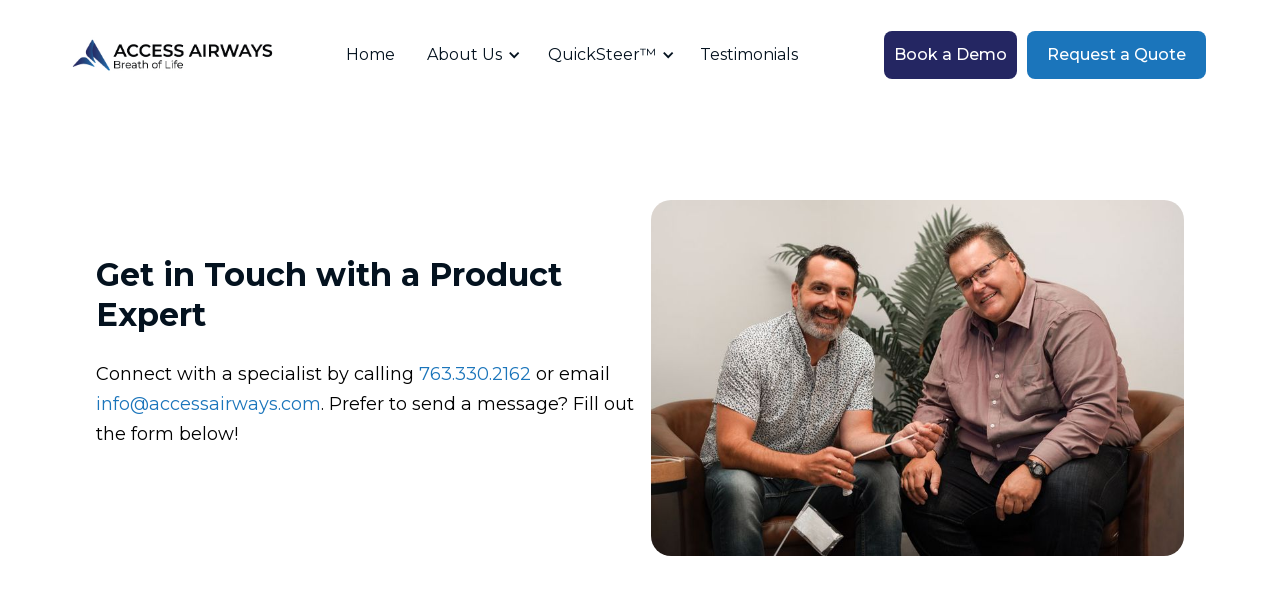

--- FILE ---
content_type: text/html
request_url: https://www.accessairways.com/book-a-demo
body_size: 12957
content:
<!DOCTYPE html><!-- Last Published: Fri Feb 09 2024 17:49:18 GMT+0000 (Coordinated Universal Time) --><html data-wf-domain="www.accessairways.com" data-wf-page="62bc8b732091624360d25ee7" data-wf-site="62bc8b732091620ccdd25ed9"><head><meta charset="utf-8"/><title>Book A Demo | Access Airways</title><meta content="Speak with an intubation and airway management professional about the QuickSteer™ and it&#x27;s overall ease of use and flexibility for your practice......" name="description"/><meta content="Book A Demo | Access Airways" property="og:title"/><meta content="Speak with an intubation and airway management professional about the QuickSteer™ and it&#x27;s overall ease of use and flexibility for your practice......" property="og:description"/><meta content="Book A Demo | Access Airways" property="twitter:title"/><meta content="Speak with an intubation and airway management professional about the QuickSteer™ and it&#x27;s overall ease of use and flexibility for your practice......" property="twitter:description"/><meta property="og:type" content="website"/><meta content="summary_large_image" name="twitter:card"/><meta content="width=device-width, initial-scale=1" name="viewport"/><link href="https://assets-global.website-files.com/62bc8b732091620ccdd25ed9/css/access-airways.webflow.70785488f.min.css" rel="stylesheet" type="text/css"/><link href="https://fonts.googleapis.com" rel="preconnect"/><link href="https://fonts.gstatic.com" rel="preconnect" crossorigin="anonymous"/><script src="https://ajax.googleapis.com/ajax/libs/webfont/1.6.26/webfont.js" type="text/javascript"></script><script type="text/javascript">WebFont.load({  google: {    families: ["Montserrat:100,100italic,200,200italic,300,300italic,400,400italic,500,500italic,600,600italic,700,700italic,800,800italic,900,900italic"]  }});</script><script type="text/javascript">!function(o,c){var n=c.documentElement,t=" w-mod-";n.className+=t+"js",("ontouchstart"in o||o.DocumentTouch&&c instanceof DocumentTouch)&&(n.className+=t+"touch")}(window,document);</script><link href="https://cdn.prod.website-files.com/62bc8b732091620ccdd25ed9/62f1c7d5f0f75f09de2d2547_Web%20Assets_Favicon.png" rel="shortcut icon" type="image/x-icon"/><link href="https://cdn.prod.website-files.com/62bc8b732091620ccdd25ed9/62f1c8490ae83f8fb55039b9_AA_WebClip.jpg" rel="apple-touch-icon"/><script async="" src="https://www.googletagmanager.com/gtag/js?id=G-QLFLTNW2TJ"></script><script type="text/javascript">window.dataLayer = window.dataLayer || [];function gtag(){dataLayer.push(arguments);}gtag('js', new Date());gtag('config', 'G-QLFLTNW2TJ', {'anonymize_ip': false});</script><script type="text/javascript">!function(f,b,e,v,n,t,s){if(f.fbq)return;n=f.fbq=function(){n.callMethod?n.callMethod.apply(n,arguments):n.queue.push(arguments)};if(!f._fbq)f._fbq=n;n.push=n;n.loaded=!0;n.version='2.0';n.agent='plwebflow';n.queue=[];t=b.createElement(e);t.async=!0;t.src=v;s=b.getElementsByTagName(e)[0];s.parentNode.insertBefore(t,s)}(window,document,'script','https://connect.facebook.net/en_US/fbevents.js');fbq('consent', 'revoke');fbq('init', '3077290432563081');fbq('track', 'PageView');</script><!-- Google tag (gtag.js) -->
<script async src="https://www.googletagmanager.com/gtag/js?id=G-QLFLTNW2TJ"></script>
<script>
  window.dataLayer = window.dataLayer || [];
  function gtag(){dataLayer.push(arguments);}
  gtag('js', new Date());

  gtag('config', 'G-QLFLTNW2TJ');
  gtag('config', 'AW-11017553597');
</script>

<meta name="facebook-domain-verification" content="wvr76ybqfptsdhyqb1ui459bgt5owz" />
<meta name="msvalidate.01" content="A008B2884CA3B90F96E592F54A432904" />

<!-- Meta Pixel Code -->
<script>
!function(f,b,e,v,n,t,s)
{if(f.fbq)return;n=f.fbq=function(){n.callMethod?
n.callMethod.apply(n,arguments):n.queue.push(arguments)};
if(!f._fbq)f._fbq=n;n.push=n;n.loaded=!0;n.version='2.0';
n.queue=[];t=b.createElement(e);t.async=!0;
t.src=v;s=b.getElementsByTagName(e)[0];
s.parentNode.insertBefore(t,s)}(window, document,'script',
'https://connect.facebook.net/en_US/fbevents.js');
fbq('init', '3077290432563081');
fbq('track', 'PageView');
</script>
<noscript><img height="1" width="1" style="display:none"
src="https://www.facebook.com/tr?id=3077290432563081&ev=PageView&noscript=1"
/></noscript>
<!-- End Meta Pixel Code -->

<!-- Google tag (gtag.js) -->
<script async src="https://www.googletagmanager.com/gtag/js?id=AW-11446898481"></script>
<script>
  window.dataLayer = window.dataLayer || [];
  function gtag(){dataLayer.push(arguments);}
  gtag('js', new Date());

  gtag('config', 'AW-11446898481');
</script>

<!-- Event snippet for Contact Us Form conversion page -->
<script>
  gtag('event', 'conversion', {'send_to': 'AW-11017553597/XImYCIbSjIkYEL2NyoUp'});
</script>
<script type="text/javascript">window.__WEBFLOW_CURRENCY_SETTINGS = {"currencyCode":"USD","symbol":"$","decimal":".","fractionDigits":2,"group":",","template":"{{wf {\"path\":\"symbol\",\"type\":\"PlainText\"} }} {{wf {\"path\":\"amount\",\"type\":\"CommercePrice\"} }} {{wf {\"path\":\"currencyCode\",\"type\":\"PlainText\"} }}","hideDecimalForWholeNumbers":false};</script></head><body><div class="contact-hero-section"><div class="main-navigations-container"><div data-collapse="medium" data-animation="default" data-duration="400" data-easing="ease" data-easing2="ease" role="banner" class="navigation w-nav"><div class="wrapper navigation-wrapper"><div class="navigation-left _100"><a href="/" class="navbar-brand w-nav-brand"><img src="https://cdn.prod.website-files.com/62bc8b732091620ccdd25ed9/62bcec34049cb3783dbb34b0_AA_Full%20Color%20Logos_Horizontal%20Orientation.jpg" loading="lazy" sizes="(max-width: 991px) 100vw, (max-width: 1279px) 20vw, (max-width: 1439px) 21vw, 300px" srcset="https://assets-global.website-files.com/62bc8b732091620ccdd25ed9/62bcec34049cb3783dbb34b0_AA_Full%20Color%20Logos_Horizontal%20Orientation-p-500.jpeg 500w, https://assets-global.website-files.com/62bc8b732091620ccdd25ed9/62bcec34049cb3783dbb34b0_AA_Full%20Color%20Logos_Horizontal%20Orientation.jpg 631w" alt="" class="image contain brand"/></a><nav role="navigation" class="navigation-menu w-nav-menu"><div data-hover="true" data-delay="0" class="dropdown no-show w-dropdown"><div class="dropdown-toggle no-show w-dropdown-toggle"><div class="dropdown-arrow w-icon-dropdown-toggle"></div><div>About</div></div><nav class="dropdown-list w-dropdown-list"><div class="dropdown-list-full-wrapper"><div class="navigation-drop-container"><div class="navigation-column"><a href="/about-1" class="navigation-link-block-mob w-inline-block"><div class="nav-content-wrap"><div class="nav-title">About 1</div><div class="nav-link-details">Has more room to talk about your team and your story</div></div></a></div><div class="navigation-column"><a href="/testimonials" class="navigation-link-block-mob w-inline-block"><div class="nav-content-wrap"><div class="nav-title">About 2</div><div class="nav-link-details">Offers a quick glimpse into your company</div></div></a></div><div class="navigation-column"><a href="/about-us" class="navigation-link-block-mob w-inline-block"><div class="nav-content-wrap"><div class="nav-title">About 3</div><div class="nav-link-details">Has space to go deeper into your work and company culture</div></div></a></div></div></div></nav></div><a href="/" class="nav-link w-nav-link">Home</a><div data-hover="true" data-delay="0" class="dropdown w-dropdown"><div class="dropdown-toggle w-dropdown-toggle"><div class="dropdown-arrow w-icon-dropdown-toggle"></div><div>About Us<strong><sup></sup></strong></div></div><nav class="dropdown-list w-dropdown-list"><div class="dropdown-list-full-wrapper"><div class="navigation-drop-container"><div class="navigation-column _50"><a href="/about-us" class="navigation-link-block-mob w-inline-block"><div class="nav-content-wrap"><div class="nav-title">Our Values</div><div class="nav-link-details">Learn about our company purpose and values</div></div></a></div><div class="navigation-column _50"><a href="/resources" class="navigation-link-block-mob w-inline-block"><div class="nav-content-wrap"><div class="nav-title">White Papers</div><div class="nav-link-details">Follow our journey and learn more about the Quicksteer™</div></div></a></div><div class="navigation-column no-show"><a href="/testimonials" class="navigation-link-block-mob no-show w-inline-block"><div class="nav-content-wrap"><div class="nav-title">Testimonials</div><div class="nav-link-details">Hear opinions from intubation experts in market </div></div></a></div></div></div></nav></div><div data-hover="true" data-delay="0" class="dropdown w-dropdown"><div class="dropdown-toggle w-dropdown-toggle"><div class="dropdown-arrow w-icon-dropdown-toggle"></div><div>QuickSteer™</div></div><nav class="dropdown-list w-dropdown-list"><div class="dropdown-list-full-wrapper"><div class="navigation-drop-container"><div class="navigation-column _50"><a href="/quicksteer" class="navigation-link-block-mob w-inline-block"><div class="nav-content-wrap"><div class="nav-title">QuickSteer™ Product</div><div class="nav-link-details">Explore the benefits of the QuickSteer™</div></div></a></div><div class="navigation-column _50"><a href="/resources" class="navigation-link-block-mob w-inline-block"><div class="nav-content-wrap"><div class="nav-title">Product Resources</div><div class="nav-link-details">Better understand product specifications</div></div></a></div><div class="navigation-column no-show"><a href="/testimonials" class="navigation-link-block-mob no-show w-inline-block"><div class="nav-content-wrap"><div class="nav-title">Testimonials</div><div class="nav-link-details">Hear opinions from intubation experts in market </div></div></a></div></div></div></nav></div><div data-hover="true" data-delay="0" class="dropdown no-show w-dropdown"><div class="dropdown-toggle no-show w-dropdown-toggle"><div class="dropdown-arrow w-icon-dropdown-toggle"></div><div>Pricing</div></div><nav class="dropdown-list w-dropdown-list"><div class="dropdown-list-full-wrapper"><div class="navigation-drop-container"><div class="navigation-column"><a href="/pricing-1" class="navigation-link-block-mob w-inline-block"><div class="nav-content-wrap"><div class="nav-title">Pricing 1</div><div class="nav-link-details">Is for you if you offer several different competitive plans with comparable features</div></div></a></div><div class="navigation-column"><a href="/pricing-2" class="navigation-link-block-mob w-inline-block"><div class="nav-content-wrap"><div class="nav-title">Pricing 2</div><div class="nav-link-details">Is for you if you offer only a couple of alternatives that don&#x27;t need much explanation</div></div></a></div><div class="navigation-column"><a href="/pricing-3" class="navigation-link-block-mob w-inline-block"><div class="nav-content-wrap"><div class="nav-title">Pricing 3</div><div class="nav-link-details">Is for you if along with your basic plans, you&#x27;d like to cover extras and service info</div></div></a></div><div class="navigation-column"><a href="/pricing-ecommerce" class="navigation-link-block-mob w-inline-block"><div class="nav-content-wrap"><div class="nav-title">Pricing E-commerce</div><div class="nav-link-details">Is for you if along with your basic plans, you&#x27;d like to cover extras and service info</div></div></a></div></div></div></nav></div><a href="/testimonials" class="nav-link w-nav-link">Testimonials</a></nav></div><div class="navigation-right buttons"><a href="/log-in" class="nav-link no-show w-nav-link">Log In</a><a href="/book-a-demo" aria-current="page" class="button _12-px-padding nav-button dark-blue w-button w--current">Book a Demo</a><a href="/request-for-quote" class="button _12-px-padding nav-button w-button">Request a Quote</a></div><div class="navigation-right ecommerce no-show"><a href="/log-in" class="nav-link no-show w-nav-link">Log In</a><div data-node-type="commerce-cart-wrapper" data-open-product="" data-wf-cart-type="rightSidebar" data-wf-cart-query="query Dynamo3 {
  database {
    id
    commerceOrder {
      comment
      extraItems {
        name
        pluginId
        pluginName
        price {
          decimalValue
          string
          unit
          value
        }
      }
      id
      startedOn
      statusFlags {
        hasDownloads
        hasSubscription
        isFreeOrder
        requiresShipping
      }
      subtotal {
        decimalValue
        string
        unit
        value
      }
      total {
        decimalValue
        string
        unit
        value
      }
      updatedOn
      userItems {
        count
        id
        price {
          value
          unit
          decimalValue
          string
        }
        product {
          id
          cmsLocaleId
          draft
          archived
          f_name_: name
          f_sku_properties_3dr: skuProperties {
            id
            name
            enum {
              id
              name
              slug
            }
          }
        }
        rowTotal {
          decimalValue
          string
          unit
          value
        }
        sku {
          cmsLocaleId
          draft
          archived
          f_main_image_4dr: mainImage {
            url
            file {
              size
              origFileName
              createdOn
              updatedOn
              mimeType
              width
              height
              variants {
                origFileName
                quality
                height
                width
                s3Url
                error
                size
              }
            }
            alt
          }
          f_sku_values_3dr: skuValues {
            property {
              id
            }
            value {
              id
            }
          }
          id
        }
        subscriptionFrequency
        subscriptionInterval
        subscriptionTrial
      }
      userItemsCount
    }
  }
  site {
    commerce {
      id
      businessAddress {
        country
      }
      defaultCountry
      defaultCurrency
      quickCheckoutEnabled
    }
  }
}" data-wf-page-link-href-prefix="" class="w-commerce-commercecartwrapper cart"><a href="#" data-node-type="commerce-cart-open-link" class="w-commerce-commercecartopenlink cart-button black-text w-inline-block" role="button" aria-haspopup="dialog" aria-label="Open cart"><div class="cart-text w-inline-block">Cart</div><div class="w-inline-block">(</div><div data-wf-bindings="%5B%7B%22innerHTML%22%3A%7B%22type%22%3A%22Number%22%2C%22filter%22%3A%7B%22type%22%3A%22numberPrecision%22%2C%22params%22%3A%5B%220%22%2C%22numberPrecision%22%5D%7D%2C%22dataPath%22%3A%22database.commerceOrder.userItemsCount%22%7D%7D%5D" class="w-commerce-commercecartopenlinkcount cart-quantity black">0</div><div class="w-inline-block">)</div></a><div data-node-type="commerce-cart-container-wrapper" style="display:none" class="w-commerce-commercecartcontainerwrapper w-commerce-commercecartcontainerwrapper--cartType-rightSidebar"><div data-node-type="commerce-cart-container" role="dialog" class="w-commerce-commercecartcontainer cart-container"><div class="w-commerce-commercecartheader cart-header"><h4 class="w-commerce-commercecartheading your-card-text">Your Cart</h4><a href="#" data-node-type="commerce-cart-close-link" class="w-commerce-commercecartcloselink w-inline-block" role="button" aria-label="Close cart"><svg width="16px" height="16px" viewBox="0 0 16 16"><g stroke="none" stroke-width="1" fill="none" fill-rule="evenodd"><g fill-rule="nonzero" fill="#333333"><polygon points="6.23223305 8 0.616116524 13.6161165 2.38388348 15.3838835 8 9.76776695 13.6161165 15.3838835 15.3838835 13.6161165 9.76776695 8 15.3838835 2.38388348 13.6161165 0.616116524 8 6.23223305 2.38388348 0.616116524 0.616116524 2.38388348 6.23223305 8"></polygon></g></g></svg></a></div><div class="w-commerce-commercecartformwrapper"><form data-node-type="commerce-cart-form" style="display:none" class="w-commerce-commercecartform"><script type="text/x-wf-template" id="wf-template-162f50ce-5e11-c9c5-ffc6-611c497ac7c0">%3Cdiv%20class%3D%22w-commerce-commercecartitem%20cart-item%22%3E%3Cimg%20src%3D%22https%3A%2F%2Fcdn.prod.website-files.com%2Fplugins%2FBasic%2Fassets%2Fplaceholder.60f9b1840c.svg%22%20data-wf-bindings%3D%22%255B%257B%2522src%2522%253A%257B%2522type%2522%253A%2522ImageRef%2522%252C%2522filter%2522%253A%257B%2522type%2522%253A%2522identity%2522%252C%2522params%2522%253A%255B%255D%257D%252C%2522dataPath%2522%253A%2522database.commerceOrder.userItems%255B%255D.sku.f_main_image_4dr%2522%257D%257D%255D%22%20alt%3D%22%22%20class%3D%22w-commerce-commercecartitemimage%20w-dyn-bind-empty%22%2F%3E%3Cdiv%20class%3D%22w-commerce-commercecartiteminfo%22%3E%3Cdiv%20data-wf-bindings%3D%22%255B%257B%2522innerHTML%2522%253A%257B%2522type%2522%253A%2522PlainText%2522%252C%2522filter%2522%253A%257B%2522type%2522%253A%2522identity%2522%252C%2522params%2522%253A%255B%255D%257D%252C%2522dataPath%2522%253A%2522database.commerceOrder.userItems%255B%255D.product.f_name_%2522%257D%257D%255D%22%20class%3D%22w-commerce-commercecartproductname%20cart-product-name%20w-dyn-bind-empty%22%3E%3C%2Fdiv%3E%3Cdiv%20data-wf-bindings%3D%22%255B%257B%2522innerHTML%2522%253A%257B%2522type%2522%253A%2522CommercePrice%2522%252C%2522filter%2522%253A%257B%2522type%2522%253A%2522price%2522%252C%2522params%2522%253A%255B%255D%257D%252C%2522dataPath%2522%253A%2522database.commerceOrder.userItems%255B%255D.price%2522%257D%257D%255D%22%20class%3D%22cart-product-price%22%3E%24%C2%A00.00%C2%A0USD%3C%2Fdiv%3E%3Cscript%20type%3D%22text%2Fx-wf-template%22%20id%3D%22wf-template-162f50ce-5e11-c9c5-ffc6-611c497ac7c6%22%3E%253Cli%253E%253Cspan%2520data-wf-bindings%253D%2522%25255B%25257B%252522innerHTML%252522%25253A%25257B%252522type%252522%25253A%252522PlainText%252522%25252C%252522filter%252522%25253A%25257B%252522type%252522%25253A%252522identity%252522%25252C%252522params%252522%25253A%25255B%25255D%25257D%25252C%252522dataPath%252522%25253A%252522database.commerceOrder.userItems%25255B%25255D.product.f_sku_properties_3dr%25255B%25255D.name%252522%25257D%25257D%25255D%2522%253E%253C%252Fspan%253E%253Cspan%253E%253A%2520%253C%252Fspan%253E%253Cspan%2520data-wf-bindings%253D%2522%25255B%25257B%252522innerHTML%252522%25253A%25257B%252522type%252522%25253A%252522CommercePropValues%252522%25252C%252522filter%252522%25253A%25257B%252522type%252522%25253A%252522identity%252522%25252C%252522params%252522%25253A%25255B%25255D%25257D%25252C%252522dataPath%252522%25253A%252522database.commerceOrder.userItems%25255B%25255D.product.f_sku_properties_3dr%25255B%25255D%252522%25257D%25257D%25255D%2522%253E%253C%252Fspan%253E%253C%252Fli%253E%3C%2Fscript%3E%3Cul%20data-wf-bindings%3D%22%255B%257B%2522optionSets%2522%253A%257B%2522type%2522%253A%2522CommercePropTable%2522%252C%2522filter%2522%253A%257B%2522type%2522%253A%2522identity%2522%252C%2522params%2522%253A%255B%255D%257D%252C%2522dataPath%2522%253A%2522database.commerceOrder.userItems%255B%255D.product.f_sku_properties_3dr%5B%5D%2522%257D%257D%252C%257B%2522optionValues%2522%253A%257B%2522type%2522%253A%2522CommercePropValues%2522%252C%2522filter%2522%253A%257B%2522type%2522%253A%2522identity%2522%252C%2522params%2522%253A%255B%255D%257D%252C%2522dataPath%2522%253A%2522database.commerceOrder.userItems%255B%255D.sku.f_sku_values_3dr%2522%257D%257D%255D%22%20class%3D%22w-commerce-commercecartoptionlist%22%20data-wf-collection%3D%22database.commerceOrder.userItems%255B%255D.product.f_sku_properties_3dr%22%20data-wf-template-id%3D%22wf-template-162f50ce-5e11-c9c5-ffc6-611c497ac7c6%22%3E%3Cli%3E%3Cspan%20data-wf-bindings%3D%22%255B%257B%2522innerHTML%2522%253A%257B%2522type%2522%253A%2522PlainText%2522%252C%2522filter%2522%253A%257B%2522type%2522%253A%2522identity%2522%252C%2522params%2522%253A%255B%255D%257D%252C%2522dataPath%2522%253A%2522database.commerceOrder.userItems%255B%255D.product.f_sku_properties_3dr%255B%255D.name%2522%257D%257D%255D%22%3E%3C%2Fspan%3E%3Cspan%3E%3A%20%3C%2Fspan%3E%3Cspan%20data-wf-bindings%3D%22%255B%257B%2522innerHTML%2522%253A%257B%2522type%2522%253A%2522CommercePropValues%2522%252C%2522filter%2522%253A%257B%2522type%2522%253A%2522identity%2522%252C%2522params%2522%253A%255B%255D%257D%252C%2522dataPath%2522%253A%2522database.commerceOrder.userItems%255B%255D.product.f_sku_properties_3dr%255B%255D%2522%257D%257D%255D%22%3E%3C%2Fspan%3E%3C%2Fli%3E%3C%2Ful%3E%3Ca%20href%3D%22%23%22%20role%3D%22%22%20data-wf-bindings%3D%22%255B%257B%2522data-commerce-sku-id%2522%253A%257B%2522type%2522%253A%2522ItemRef%2522%252C%2522filter%2522%253A%257B%2522type%2522%253A%2522identity%2522%252C%2522params%2522%253A%255B%255D%257D%252C%2522dataPath%2522%253A%2522database.commerceOrder.userItems%255B%255D.sku.id%2522%257D%257D%255D%22%20class%3D%22remove-button%20w-inline-block%22%20data-wf-cart-action%3D%22remove-item%22%20data-commerce-sku-id%3D%22%22%20aria-label%3D%22Remove%20item%20from%20cart%22%3E%3Cdiv%3ERemove%3C%2Fdiv%3E%3C%2Fa%3E%3C%2Fdiv%3E%3Cinput%20data-wf-bindings%3D%22%255B%257B%2522value%2522%253A%257B%2522type%2522%253A%2522Number%2522%252C%2522filter%2522%253A%257B%2522type%2522%253A%2522numberPrecision%2522%252C%2522params%2522%253A%255B%25220%2522%252C%2522numberPrecision%2522%255D%257D%252C%2522dataPath%2522%253A%2522database.commerceOrder.userItems%255B%255D.count%2522%257D%257D%252C%257B%2522data-commerce-sku-id%2522%253A%257B%2522type%2522%253A%2522ItemRef%2522%252C%2522filter%2522%253A%257B%2522type%2522%253A%2522identity%2522%252C%2522params%2522%253A%255B%255D%257D%252C%2522dataPath%2522%253A%2522database.commerceOrder.userItems%255B%255D.sku.id%2522%257D%257D%255D%22%20class%3D%22w-commerce-commercecartquantity%20cart-quantity-2%22%20required%3D%22%22%20pattern%3D%22%5E%5B0-9%5D%2B%24%22%20inputMode%3D%22numeric%22%20type%3D%22number%22%20name%3D%22quantity%22%20autoComplete%3D%22off%22%20data-wf-cart-action%3D%22update-item-quantity%22%20data-commerce-sku-id%3D%22%22%20value%3D%221%22%2F%3E%3C%2Fdiv%3E</script><div class="w-commerce-commercecartlist" data-wf-collection="database.commerceOrder.userItems" data-wf-template-id="wf-template-162f50ce-5e11-c9c5-ffc6-611c497ac7c0"><div class="w-commerce-commercecartitem cart-item"><img src="https://cdn.prod.website-files.com/plugins/Basic/assets/placeholder.60f9b1840c.svg" data-wf-bindings="%5B%7B%22src%22%3A%7B%22type%22%3A%22ImageRef%22%2C%22filter%22%3A%7B%22type%22%3A%22identity%22%2C%22params%22%3A%5B%5D%7D%2C%22dataPath%22%3A%22database.commerceOrder.userItems%5B%5D.sku.f_main_image_4dr%22%7D%7D%5D" alt="" class="w-commerce-commercecartitemimage w-dyn-bind-empty"/><div class="w-commerce-commercecartiteminfo"><div data-wf-bindings="%5B%7B%22innerHTML%22%3A%7B%22type%22%3A%22PlainText%22%2C%22filter%22%3A%7B%22type%22%3A%22identity%22%2C%22params%22%3A%5B%5D%7D%2C%22dataPath%22%3A%22database.commerceOrder.userItems%5B%5D.product.f_name_%22%7D%7D%5D" class="w-commerce-commercecartproductname cart-product-name w-dyn-bind-empty"></div><div data-wf-bindings="%5B%7B%22innerHTML%22%3A%7B%22type%22%3A%22CommercePrice%22%2C%22filter%22%3A%7B%22type%22%3A%22price%22%2C%22params%22%3A%5B%5D%7D%2C%22dataPath%22%3A%22database.commerceOrder.userItems%5B%5D.price%22%7D%7D%5D" class="cart-product-price">$ 0.00 USD</div><script type="text/x-wf-template" id="wf-template-162f50ce-5e11-c9c5-ffc6-611c497ac7c6">%3Cli%3E%3Cspan%20data-wf-bindings%3D%22%255B%257B%2522innerHTML%2522%253A%257B%2522type%2522%253A%2522PlainText%2522%252C%2522filter%2522%253A%257B%2522type%2522%253A%2522identity%2522%252C%2522params%2522%253A%255B%255D%257D%252C%2522dataPath%2522%253A%2522database.commerceOrder.userItems%255B%255D.product.f_sku_properties_3dr%255B%255D.name%2522%257D%257D%255D%22%3E%3C%2Fspan%3E%3Cspan%3E%3A%20%3C%2Fspan%3E%3Cspan%20data-wf-bindings%3D%22%255B%257B%2522innerHTML%2522%253A%257B%2522type%2522%253A%2522CommercePropValues%2522%252C%2522filter%2522%253A%257B%2522type%2522%253A%2522identity%2522%252C%2522params%2522%253A%255B%255D%257D%252C%2522dataPath%2522%253A%2522database.commerceOrder.userItems%255B%255D.product.f_sku_properties_3dr%255B%255D%2522%257D%257D%255D%22%3E%3C%2Fspan%3E%3C%2Fli%3E</script><ul data-wf-bindings="%5B%7B%22optionSets%22%3A%7B%22type%22%3A%22CommercePropTable%22%2C%22filter%22%3A%7B%22type%22%3A%22identity%22%2C%22params%22%3A%5B%5D%7D%2C%22dataPath%22%3A%22database.commerceOrder.userItems%5B%5D.product.f_sku_properties_3dr[]%22%7D%7D%2C%7B%22optionValues%22%3A%7B%22type%22%3A%22CommercePropValues%22%2C%22filter%22%3A%7B%22type%22%3A%22identity%22%2C%22params%22%3A%5B%5D%7D%2C%22dataPath%22%3A%22database.commerceOrder.userItems%5B%5D.sku.f_sku_values_3dr%22%7D%7D%5D" class="w-commerce-commercecartoptionlist" data-wf-collection="database.commerceOrder.userItems%5B%5D.product.f_sku_properties_3dr" data-wf-template-id="wf-template-162f50ce-5e11-c9c5-ffc6-611c497ac7c6"><li><span data-wf-bindings="%5B%7B%22innerHTML%22%3A%7B%22type%22%3A%22PlainText%22%2C%22filter%22%3A%7B%22type%22%3A%22identity%22%2C%22params%22%3A%5B%5D%7D%2C%22dataPath%22%3A%22database.commerceOrder.userItems%5B%5D.product.f_sku_properties_3dr%5B%5D.name%22%7D%7D%5D"></span><span>: </span><span data-wf-bindings="%5B%7B%22innerHTML%22%3A%7B%22type%22%3A%22CommercePropValues%22%2C%22filter%22%3A%7B%22type%22%3A%22identity%22%2C%22params%22%3A%5B%5D%7D%2C%22dataPath%22%3A%22database.commerceOrder.userItems%5B%5D.product.f_sku_properties_3dr%5B%5D%22%7D%7D%5D"></span></li></ul><a href="#" role="" data-wf-bindings="%5B%7B%22data-commerce-sku-id%22%3A%7B%22type%22%3A%22ItemRef%22%2C%22filter%22%3A%7B%22type%22%3A%22identity%22%2C%22params%22%3A%5B%5D%7D%2C%22dataPath%22%3A%22database.commerceOrder.userItems%5B%5D.sku.id%22%7D%7D%5D" class="remove-button w-inline-block" data-wf-cart-action="remove-item" data-commerce-sku-id="" aria-label="Remove item from cart"><div>Remove</div></a></div><input data-wf-bindings="%5B%7B%22value%22%3A%7B%22type%22%3A%22Number%22%2C%22filter%22%3A%7B%22type%22%3A%22numberPrecision%22%2C%22params%22%3A%5B%220%22%2C%22numberPrecision%22%5D%7D%2C%22dataPath%22%3A%22database.commerceOrder.userItems%5B%5D.count%22%7D%7D%2C%7B%22data-commerce-sku-id%22%3A%7B%22type%22%3A%22ItemRef%22%2C%22filter%22%3A%7B%22type%22%3A%22identity%22%2C%22params%22%3A%5B%5D%7D%2C%22dataPath%22%3A%22database.commerceOrder.userItems%5B%5D.sku.id%22%7D%7D%5D" class="w-commerce-commercecartquantity cart-quantity-2" required="" pattern="^[0-9]+$" inputMode="numeric" type="number" name="quantity" autoComplete="off" data-wf-cart-action="update-item-quantity" data-commerce-sku-id="" value="1"/></div></div><div class="w-commerce-commercecartfooter"><div aria-live="" aria-atomic="false" class="w-commerce-commercecartlineitem"><div>Subtotal</div><div data-wf-bindings="%5B%7B%22innerHTML%22%3A%7B%22type%22%3A%22CommercePrice%22%2C%22filter%22%3A%7B%22type%22%3A%22price%22%2C%22params%22%3A%5B%5D%7D%2C%22dataPath%22%3A%22database.commerceOrder.subtotal%22%7D%7D%5D" class="w-commerce-commercecartordervalue"></div></div><div><div data-node-type="commerce-cart-quick-checkout-actions" style="display:none"><a role="button" tabindex="0" aria-haspopup="dialog" aria-label="Apple Pay" data-node-type="commerce-cart-apple-pay-button" style="background-image:-webkit-named-image(apple-pay-logo-white);background-size:100% 50%;background-position:50% 50%;background-repeat:no-repeat" class="w-commerce-commercecartapplepaybutton cart-apple-pay" tabindex="0"><div></div></a><a role="button" tabindex="0" aria-haspopup="dialog" data-node-type="commerce-cart-quick-checkout-button" style="display:none" class="w-commerce-commercecartquickcheckoutbutton"><svg class="w-commerce-commercequickcheckoutgoogleicon" xmlns="http://www.w3.org/2000/svg" xmlns:xlink="http://www.w3.org/1999/xlink" width="16" height="16" viewBox="0 0 16 16"><defs><polygon id="google-mark-a" points="0 .329 3.494 .329 3.494 7.649 0 7.649"></polygon><polygon id="google-mark-c" points=".894 0 13.169 0 13.169 6.443 .894 6.443"></polygon></defs><g fill="none" fill-rule="evenodd"><path fill="#4285F4" d="M10.5967,12.0469 L10.5967,14.0649 L13.1167,14.0649 C14.6047,12.6759 15.4577,10.6209 15.4577,8.1779 C15.4577,7.6339 15.4137,7.0889 15.3257,6.5559 L7.8887,6.5559 L7.8887,9.6329 L12.1507,9.6329 C11.9767,10.6119 11.4147,11.4899 10.5967,12.0469"></path><path fill="#34A853" d="M7.8887,16 C10.0137,16 11.8107,15.289 13.1147,14.067 C13.1147,14.066 13.1157,14.065 13.1167,14.064 L10.5967,12.047 C10.5877,12.053 10.5807,12.061 10.5727,12.067 C9.8607,12.556 8.9507,12.833 7.8887,12.833 C5.8577,12.833 4.1387,11.457 3.4937,9.605 L0.8747,9.605 L0.8747,11.648 C2.2197,14.319 4.9287,16 7.8887,16"></path><g transform="translate(0 4)"><mask id="google-mark-b" fill="#fff"><use xlink:href="#google-mark-a"></use></mask><path fill="#FBBC04" d="M3.4639,5.5337 C3.1369,4.5477 3.1359,3.4727 3.4609,2.4757 L3.4639,2.4777 C3.4679,2.4657 3.4749,2.4547 3.4789,2.4427 L3.4939,0.3287 L0.8939,0.3287 C0.8799,0.3577 0.8599,0.3827 0.8459,0.4117 C-0.2821,2.6667 -0.2821,5.3337 0.8459,7.5887 L0.8459,7.5997 C0.8549,7.6167 0.8659,7.6317 0.8749,7.6487 L3.4939,5.6057 C3.4849,5.5807 3.4729,5.5587 3.4639,5.5337" mask="url(#google-mark-b)"></path></g><mask id="google-mark-d" fill="#fff"><use xlink:href="#google-mark-c"></use></mask><path fill="#EA4335" d="M0.894,4.3291 L3.478,6.4431 C4.113,4.5611 5.843,3.1671 7.889,3.1671 C9.018,3.1451 10.102,3.5781 10.912,4.3671 L13.169,2.0781 C11.733,0.7231 9.85,-0.0219 7.889,0.0001 C4.941,0.0001 2.245,1.6791 0.894,4.3291" mask="url(#google-mark-d)"></path></g></svg><svg class="w-commerce-commercequickcheckoutmicrosofticon" xmlns="http://www.w3.org/2000/svg" width="16" height="16" viewBox="0 0 16 16"><g fill="none" fill-rule="evenodd"><polygon fill="#F05022" points="7 7 1 7 1 1 7 1"></polygon><polygon fill="#7DB902" points="15 7 9 7 9 1 15 1"></polygon><polygon fill="#00A4EE" points="7 15 1 15 1 9 7 9"></polygon><polygon fill="#FFB700" points="15 15 9 15 9 9 15 9"></polygon></g></svg><div>Pay with browser.</div></a></div><a href="/checkout" value="Continue to Checkout" data-node-type="cart-checkout-button" class="w-commerce-commercecartcheckoutbutton cart-checkout-button" data-loading-text="Hang Tight...">Continue to Checkout</a></div></div></form><div class="w-commerce-commercecartemptystate"><div>No items found.</div></div><div aria-live="" style="display:none" data-node-type="commerce-cart-error" class="w-commerce-commercecarterrorstate"><div class="w-cart-error-msg" data-w-cart-quantity-error="Product is not available in this quantity." data-w-cart-general-error="Something went wrong when adding this item to the cart." data-w-cart-checkout-error="Checkout is disabled on this site." data-w-cart-cart_order_min-error="The order minimum was not met. Add more items to your cart to continue." data-w-cart-subscription_error-error="Before you purchase, please use your email invite to verify your address so we can send order updates.">Product is not available in this quantity.</div></div></div></div></div></div><a href="/register" class="button _12-px-padding nav-button w-button">Register</a></div></div></div><div data-collapse="medium" data-animation="default" data-duration="400" data-easing="ease" data-easing2="ease" role="banner" class="navigation-mob w-nav"><div class="wrapper navbar-wrapper"><a href="/quicksteer" class="brand w-nav-brand"><img src="https://cdn.prod.website-files.com/62bc8b732091620ccdd25ed9/62bcec34049cb3783dbb34b0_AA_Full%20Color%20Logos_Horizontal%20Orientation.jpg" loading="lazy" sizes="(max-width: 479px) 68vw, (max-width: 767px) 240px, (max-width: 991px) 250px, 100vw" srcset="https://assets-global.website-files.com/62bc8b732091620ccdd25ed9/62bcec34049cb3783dbb34b0_AA_Full%20Color%20Logos_Horizontal%20Orientation-p-500.jpeg 500w, https://assets-global.website-files.com/62bc8b732091620ccdd25ed9/62bcec34049cb3783dbb34b0_AA_Full%20Color%20Logos_Horizontal%20Orientation.jpg 631w" alt="" class="image contain brand"/></a><div class="mobile-nav-flex"><nav role="navigation" class="mobile-nav w-nav-menu"><div class="mobile-nav-inner-flex"><div data-hover="false" data-delay="0" class="mobile-dropdown w-dropdown"><div class="mobile-toggle no-show w-dropdown-toggle"><div class="w-icon-dropdown-toggle"></div><div>Home</div></div><nav class="dropdown-list-mob w-dropdown-list"><a href="/quicksteer" class="navigation-link-block-mob w-inline-block"><div class="nav-content-wrap"><div class="nav-text">Home 1</div><div class="nav-link-detail">Is the simplest option that covers all your basics</div></div></a><a href="/" class="navigation-link-block-mob w-inline-block"><div class="nav-content-wrap"><div class="nav-text">Home 2</div><div class="nav-link-detail">Is more visual and cuts down on text for more graphics</div></div></a><a href="/home-3" class="navigation-link-block-mob w-inline-block"><div class="nav-content-wrap"><div class="nav-text">Home 3</div><div class="nav-link-detail">Allows more storytelling with its dynamic timeline</div></div></a></nav></div><div data-hover="false" data-delay="0" class="mobile-dropdown w-dropdown"><div class="mobile-toggle no-show w-dropdown-toggle"><div class="w-icon-dropdown-toggle"></div><div>About</div></div><nav class="dropdown-list-mob w-dropdown-list"><a href="/about-1" class="navigation-link-block-mob w-inline-block"><div class="nav-content-wrap"><div class="nav-text">About 1</div><div class="nav-link-detail">Has more room to talk about your team and your story</div></div></a><a href="/testimonials" class="navigation-link-block-mob w-inline-block"><div class="nav-content-wrap"><div class="nav-text">About 2</div><div class="nav-link-detail">Offers a quick glimpse into your company</div></div></a><a href="/about-us" class="navigation-link-block-mob w-inline-block"><div class="nav-content-wrap"><div class="nav-text">About 3</div><div class="nav-link-detail">Has space to go deeper into your work and company culture</div></div></a></nav></div><div data-hover="false" data-delay="0" class="mobile-dropdown w-dropdown"><div class="mobile-toggle no-show w-dropdown-toggle"><div class="w-icon-dropdown-toggle"></div><div>Pricing</div></div><nav class="dropdown-list-mob w-dropdown-list"><a href="/pricing-1" class="navigation-link-block-mob w-inline-block"><div class="nav-content-wrap"><div class="nav-text">Pricing 1</div><div class="nav-link-detail">Is for you if you offer several different competitive plans with comparable features</div></div></a><a href="/pricing-2" class="navigation-link-block-mob w-inline-block"><div class="nav-content-wrap"><div class="nav-text">Pricing 2</div><div class="nav-link-detail">Plans That Actually Deliver</div></div></a><a href="/pricing-3" class="navigation-link-block-mob w-inline-block"><div class="nav-content-wrap"><div class="nav-text">Pricing 3</div><div class="nav-link-detail">Is for you if along with your basic plans, you&#x27;d like to cover extras and service info</div></div></a><a href="/pricing-ecommerce" class="navigation-link-block-mob w-inline-block"><div class="nav-content-wrap"><div class="nav-text">Pricing E-Commerce</div><div class="nav-link-detail">Is for you if along with your basic plans, you&#x27;d like to cover extras and service info</div></div></a></nav></div><a href="/" class="mobile-nav-link blk w-nav-link">Home </a><a href="/quicksteer" class="mobile-nav-link blk w-nav-link">QuickSteer<sup>™</sup></a><a href="/testimonials" class="mobile-nav-link blk w-nav-link">Testimonials</a><a href="/about-us" class="mobile-nav-link blk w-nav-link">Our Team</a><a href="/resources" class="mobile-nav-link blk w-nav-link">Resources</a><a href="/book-a-demo" aria-current="page" class="button _12-px-padding nav-button dark-blue w-button w--current">Book a Demo</a><a href="/request-for-quote" class="button _12-px-padding nav-button w-button">Request a Quote</a></div></nav><div class="menu-button-mob w-nav-button"><div class="w-icon-nav-menu"></div></div><div data-node-type="commerce-cart-wrapper" data-open-product="" data-wf-cart-type="rightSidebar" data-wf-cart-query="query Dynamo3 {
  database {
    id
    commerceOrder {
      comment
      extraItems {
        name
        pluginId
        pluginName
        price {
          decimalValue
          string
          unit
          value
        }
      }
      id
      startedOn
      statusFlags {
        hasDownloads
        hasSubscription
        isFreeOrder
        requiresShipping
      }
      subtotal {
        decimalValue
        string
        unit
        value
      }
      total {
        decimalValue
        string
        unit
        value
      }
      updatedOn
      userItems {
        count
        id
        price {
          value
          unit
          decimalValue
          string
        }
        product {
          id
          cmsLocaleId
          draft
          archived
          f_name_: name
          f_sku_properties_3dr: skuProperties {
            id
            name
            enum {
              id
              name
              slug
            }
          }
        }
        rowTotal {
          decimalValue
          string
          unit
          value
        }
        sku {
          cmsLocaleId
          draft
          archived
          f_main_image_4dr: mainImage {
            url
            file {
              size
              origFileName
              createdOn
              updatedOn
              mimeType
              width
              height
              variants {
                origFileName
                quality
                height
                width
                s3Url
                error
                size
              }
            }
            alt
          }
          f_sku_values_3dr: skuValues {
            property {
              id
            }
            value {
              id
            }
          }
          id
        }
        subscriptionFrequency
        subscriptionInterval
        subscriptionTrial
      }
      userItemsCount
    }
  }
  site {
    commerce {
      id
      businessAddress {
        country
      }
      defaultCountry
      defaultCurrency
      quickCheckoutEnabled
    }
  }
}" data-wf-page-link-href-prefix="" class="w-commerce-commercecartwrapper cart"><a href="#" data-node-type="commerce-cart-open-link" class="w-commerce-commercecartopenlink cart-button black-text no-show w-inline-block" role="button" aria-haspopup="dialog" aria-label="Open cart"><div class="cart-text w-inline-block">Cart</div><div class="w-inline-block">(</div><div data-wf-bindings="%5B%7B%22innerHTML%22%3A%7B%22type%22%3A%22Number%22%2C%22filter%22%3A%7B%22type%22%3A%22numberPrecision%22%2C%22params%22%3A%5B%220%22%2C%22numberPrecision%22%5D%7D%2C%22dataPath%22%3A%22database.commerceOrder.userItemsCount%22%7D%7D%5D" class="w-commerce-commercecartopenlinkcount cart-quantity black">0</div><div class="w-inline-block">)</div></a><div data-node-type="commerce-cart-container-wrapper" style="display:none" class="w-commerce-commercecartcontainerwrapper w-commerce-commercecartcontainerwrapper--cartType-rightSidebar"><div data-node-type="commerce-cart-container" role="dialog" class="w-commerce-commercecartcontainer cart-container"><div class="w-commerce-commercecartheader cart-header"><h4 class="w-commerce-commercecartheading your-card-text">Your Cart</h4><a href="#" data-node-type="commerce-cart-close-link" class="w-commerce-commercecartcloselink w-inline-block" role="button" aria-label="Close cart"><svg width="16px" height="16px" viewBox="0 0 16 16"><g stroke="none" stroke-width="1" fill="none" fill-rule="evenodd"><g fill-rule="nonzero" fill="#333333"><polygon points="6.23223305 8 0.616116524 13.6161165 2.38388348 15.3838835 8 9.76776695 13.6161165 15.3838835 15.3838835 13.6161165 9.76776695 8 15.3838835 2.38388348 13.6161165 0.616116524 8 6.23223305 2.38388348 0.616116524 0.616116524 2.38388348 6.23223305 8"></polygon></g></g></svg></a></div><div class="w-commerce-commercecartformwrapper"><form data-node-type="commerce-cart-form" style="display:none" class="w-commerce-commercecartform"><script type="text/x-wf-template" id="wf-template-e6bd2d26-7777-bcf8-29b2-a4f2868bb28f">%3Cdiv%20class%3D%22w-commerce-commercecartitem%20cart-item%22%3E%3Cimg%20src%3D%22https%3A%2F%2Fcdn.prod.website-files.com%2Fplugins%2FBasic%2Fassets%2Fplaceholder.60f9b1840c.svg%22%20data-wf-bindings%3D%22%255B%257B%2522src%2522%253A%257B%2522type%2522%253A%2522ImageRef%2522%252C%2522filter%2522%253A%257B%2522type%2522%253A%2522identity%2522%252C%2522params%2522%253A%255B%255D%257D%252C%2522dataPath%2522%253A%2522database.commerceOrder.userItems%255B%255D.sku.f_main_image_4dr%2522%257D%257D%255D%22%20alt%3D%22%22%20class%3D%22w-commerce-commercecartitemimage%20w-dyn-bind-empty%22%2F%3E%3Cdiv%20class%3D%22w-commerce-commercecartiteminfo%22%3E%3Cdiv%20data-wf-bindings%3D%22%255B%257B%2522innerHTML%2522%253A%257B%2522type%2522%253A%2522PlainText%2522%252C%2522filter%2522%253A%257B%2522type%2522%253A%2522identity%2522%252C%2522params%2522%253A%255B%255D%257D%252C%2522dataPath%2522%253A%2522database.commerceOrder.userItems%255B%255D.product.f_name_%2522%257D%257D%255D%22%20class%3D%22w-commerce-commercecartproductname%20cart-product-name%20w-dyn-bind-empty%22%3E%3C%2Fdiv%3E%3Cdiv%20data-wf-bindings%3D%22%255B%257B%2522innerHTML%2522%253A%257B%2522type%2522%253A%2522CommercePrice%2522%252C%2522filter%2522%253A%257B%2522type%2522%253A%2522price%2522%252C%2522params%2522%253A%255B%255D%257D%252C%2522dataPath%2522%253A%2522database.commerceOrder.userItems%255B%255D.price%2522%257D%257D%255D%22%20class%3D%22cart-product-price%22%3E%24%C2%A00.00%C2%A0USD%3C%2Fdiv%3E%3Cscript%20type%3D%22text%2Fx-wf-template%22%20id%3D%22wf-template-e6bd2d26-7777-bcf8-29b2-a4f2868bb297%22%3E%253Cli%253E%253Cspan%2520data-wf-bindings%253D%2522%25255B%25257B%252522innerHTML%252522%25253A%25257B%252522type%252522%25253A%252522PlainText%252522%25252C%252522filter%252522%25253A%25257B%252522type%252522%25253A%252522identity%252522%25252C%252522params%252522%25253A%25255B%25255D%25257D%25252C%252522dataPath%252522%25253A%252522database.commerceOrder.userItems%25255B%25255D.product.f_sku_properties_3dr%25255B%25255D.name%252522%25257D%25257D%25255D%2522%253E%253C%252Fspan%253E%253Cspan%253E%253A%2520%253C%252Fspan%253E%253Cspan%2520data-wf-bindings%253D%2522%25255B%25257B%252522innerHTML%252522%25253A%25257B%252522type%252522%25253A%252522CommercePropValues%252522%25252C%252522filter%252522%25253A%25257B%252522type%252522%25253A%252522identity%252522%25252C%252522params%252522%25253A%25255B%25255D%25257D%25252C%252522dataPath%252522%25253A%252522database.commerceOrder.userItems%25255B%25255D.product.f_sku_properties_3dr%25255B%25255D%252522%25257D%25257D%25255D%2522%253E%253C%252Fspan%253E%253C%252Fli%253E%3C%2Fscript%3E%3Cul%20data-wf-bindings%3D%22%255B%257B%2522optionSets%2522%253A%257B%2522type%2522%253A%2522CommercePropTable%2522%252C%2522filter%2522%253A%257B%2522type%2522%253A%2522identity%2522%252C%2522params%2522%253A%255B%255D%257D%252C%2522dataPath%2522%253A%2522database.commerceOrder.userItems%255B%255D.product.f_sku_properties_3dr%5B%5D%2522%257D%257D%252C%257B%2522optionValues%2522%253A%257B%2522type%2522%253A%2522CommercePropValues%2522%252C%2522filter%2522%253A%257B%2522type%2522%253A%2522identity%2522%252C%2522params%2522%253A%255B%255D%257D%252C%2522dataPath%2522%253A%2522database.commerceOrder.userItems%255B%255D.sku.f_sku_values_3dr%2522%257D%257D%255D%22%20class%3D%22w-commerce-commercecartoptionlist%22%20data-wf-collection%3D%22database.commerceOrder.userItems%255B%255D.product.f_sku_properties_3dr%22%20data-wf-template-id%3D%22wf-template-e6bd2d26-7777-bcf8-29b2-a4f2868bb297%22%3E%3Cli%3E%3Cspan%20data-wf-bindings%3D%22%255B%257B%2522innerHTML%2522%253A%257B%2522type%2522%253A%2522PlainText%2522%252C%2522filter%2522%253A%257B%2522type%2522%253A%2522identity%2522%252C%2522params%2522%253A%255B%255D%257D%252C%2522dataPath%2522%253A%2522database.commerceOrder.userItems%255B%255D.product.f_sku_properties_3dr%255B%255D.name%2522%257D%257D%255D%22%3E%3C%2Fspan%3E%3Cspan%3E%3A%20%3C%2Fspan%3E%3Cspan%20data-wf-bindings%3D%22%255B%257B%2522innerHTML%2522%253A%257B%2522type%2522%253A%2522CommercePropValues%2522%252C%2522filter%2522%253A%257B%2522type%2522%253A%2522identity%2522%252C%2522params%2522%253A%255B%255D%257D%252C%2522dataPath%2522%253A%2522database.commerceOrder.userItems%255B%255D.product.f_sku_properties_3dr%255B%255D%2522%257D%257D%255D%22%3E%3C%2Fspan%3E%3C%2Fli%3E%3C%2Ful%3E%3Ca%20href%3D%22%23%22%20role%3D%22%22%20data-wf-bindings%3D%22%255B%257B%2522data-commerce-sku-id%2522%253A%257B%2522type%2522%253A%2522ItemRef%2522%252C%2522filter%2522%253A%257B%2522type%2522%253A%2522identity%2522%252C%2522params%2522%253A%255B%255D%257D%252C%2522dataPath%2522%253A%2522database.commerceOrder.userItems%255B%255D.sku.id%2522%257D%257D%255D%22%20class%3D%22remove-button%20w-inline-block%22%20data-wf-cart-action%3D%22remove-item%22%20data-commerce-sku-id%3D%22%22%20aria-label%3D%22Remove%20item%20from%20cart%22%3E%3Cdiv%3ERemove%3C%2Fdiv%3E%3C%2Fa%3E%3C%2Fdiv%3E%3Cinput%20data-wf-bindings%3D%22%255B%257B%2522value%2522%253A%257B%2522type%2522%253A%2522Number%2522%252C%2522filter%2522%253A%257B%2522type%2522%253A%2522numberPrecision%2522%252C%2522params%2522%253A%255B%25220%2522%252C%2522numberPrecision%2522%255D%257D%252C%2522dataPath%2522%253A%2522database.commerceOrder.userItems%255B%255D.count%2522%257D%257D%252C%257B%2522data-commerce-sku-id%2522%253A%257B%2522type%2522%253A%2522ItemRef%2522%252C%2522filter%2522%253A%257B%2522type%2522%253A%2522identity%2522%252C%2522params%2522%253A%255B%255D%257D%252C%2522dataPath%2522%253A%2522database.commerceOrder.userItems%255B%255D.sku.id%2522%257D%257D%255D%22%20class%3D%22w-commerce-commercecartquantity%20cart-quantity-2%22%20required%3D%22%22%20pattern%3D%22%5E%5B0-9%5D%2B%24%22%20inputMode%3D%22numeric%22%20type%3D%22number%22%20name%3D%22quantity%22%20autoComplete%3D%22off%22%20data-wf-cart-action%3D%22update-item-quantity%22%20data-commerce-sku-id%3D%22%22%20value%3D%221%22%2F%3E%3C%2Fdiv%3E</script><div class="w-commerce-commercecartlist" data-wf-collection="database.commerceOrder.userItems" data-wf-template-id="wf-template-e6bd2d26-7777-bcf8-29b2-a4f2868bb28f"><div class="w-commerce-commercecartitem cart-item"><img src="https://cdn.prod.website-files.com/plugins/Basic/assets/placeholder.60f9b1840c.svg" data-wf-bindings="%5B%7B%22src%22%3A%7B%22type%22%3A%22ImageRef%22%2C%22filter%22%3A%7B%22type%22%3A%22identity%22%2C%22params%22%3A%5B%5D%7D%2C%22dataPath%22%3A%22database.commerceOrder.userItems%5B%5D.sku.f_main_image_4dr%22%7D%7D%5D" alt="" class="w-commerce-commercecartitemimage w-dyn-bind-empty"/><div class="w-commerce-commercecartiteminfo"><div data-wf-bindings="%5B%7B%22innerHTML%22%3A%7B%22type%22%3A%22PlainText%22%2C%22filter%22%3A%7B%22type%22%3A%22identity%22%2C%22params%22%3A%5B%5D%7D%2C%22dataPath%22%3A%22database.commerceOrder.userItems%5B%5D.product.f_name_%22%7D%7D%5D" class="w-commerce-commercecartproductname cart-product-name w-dyn-bind-empty"></div><div data-wf-bindings="%5B%7B%22innerHTML%22%3A%7B%22type%22%3A%22CommercePrice%22%2C%22filter%22%3A%7B%22type%22%3A%22price%22%2C%22params%22%3A%5B%5D%7D%2C%22dataPath%22%3A%22database.commerceOrder.userItems%5B%5D.price%22%7D%7D%5D" class="cart-product-price">$ 0.00 USD</div><script type="text/x-wf-template" id="wf-template-e6bd2d26-7777-bcf8-29b2-a4f2868bb297">%3Cli%3E%3Cspan%20data-wf-bindings%3D%22%255B%257B%2522innerHTML%2522%253A%257B%2522type%2522%253A%2522PlainText%2522%252C%2522filter%2522%253A%257B%2522type%2522%253A%2522identity%2522%252C%2522params%2522%253A%255B%255D%257D%252C%2522dataPath%2522%253A%2522database.commerceOrder.userItems%255B%255D.product.f_sku_properties_3dr%255B%255D.name%2522%257D%257D%255D%22%3E%3C%2Fspan%3E%3Cspan%3E%3A%20%3C%2Fspan%3E%3Cspan%20data-wf-bindings%3D%22%255B%257B%2522innerHTML%2522%253A%257B%2522type%2522%253A%2522CommercePropValues%2522%252C%2522filter%2522%253A%257B%2522type%2522%253A%2522identity%2522%252C%2522params%2522%253A%255B%255D%257D%252C%2522dataPath%2522%253A%2522database.commerceOrder.userItems%255B%255D.product.f_sku_properties_3dr%255B%255D%2522%257D%257D%255D%22%3E%3C%2Fspan%3E%3C%2Fli%3E</script><ul data-wf-bindings="%5B%7B%22optionSets%22%3A%7B%22type%22%3A%22CommercePropTable%22%2C%22filter%22%3A%7B%22type%22%3A%22identity%22%2C%22params%22%3A%5B%5D%7D%2C%22dataPath%22%3A%22database.commerceOrder.userItems%5B%5D.product.f_sku_properties_3dr[]%22%7D%7D%2C%7B%22optionValues%22%3A%7B%22type%22%3A%22CommercePropValues%22%2C%22filter%22%3A%7B%22type%22%3A%22identity%22%2C%22params%22%3A%5B%5D%7D%2C%22dataPath%22%3A%22database.commerceOrder.userItems%5B%5D.sku.f_sku_values_3dr%22%7D%7D%5D" class="w-commerce-commercecartoptionlist" data-wf-collection="database.commerceOrder.userItems%5B%5D.product.f_sku_properties_3dr" data-wf-template-id="wf-template-e6bd2d26-7777-bcf8-29b2-a4f2868bb297"><li><span data-wf-bindings="%5B%7B%22innerHTML%22%3A%7B%22type%22%3A%22PlainText%22%2C%22filter%22%3A%7B%22type%22%3A%22identity%22%2C%22params%22%3A%5B%5D%7D%2C%22dataPath%22%3A%22database.commerceOrder.userItems%5B%5D.product.f_sku_properties_3dr%5B%5D.name%22%7D%7D%5D"></span><span>: </span><span data-wf-bindings="%5B%7B%22innerHTML%22%3A%7B%22type%22%3A%22CommercePropValues%22%2C%22filter%22%3A%7B%22type%22%3A%22identity%22%2C%22params%22%3A%5B%5D%7D%2C%22dataPath%22%3A%22database.commerceOrder.userItems%5B%5D.product.f_sku_properties_3dr%5B%5D%22%7D%7D%5D"></span></li></ul><a href="#" role="" data-wf-bindings="%5B%7B%22data-commerce-sku-id%22%3A%7B%22type%22%3A%22ItemRef%22%2C%22filter%22%3A%7B%22type%22%3A%22identity%22%2C%22params%22%3A%5B%5D%7D%2C%22dataPath%22%3A%22database.commerceOrder.userItems%5B%5D.sku.id%22%7D%7D%5D" class="remove-button w-inline-block" data-wf-cart-action="remove-item" data-commerce-sku-id="" aria-label="Remove item from cart"><div>Remove</div></a></div><input data-wf-bindings="%5B%7B%22value%22%3A%7B%22type%22%3A%22Number%22%2C%22filter%22%3A%7B%22type%22%3A%22numberPrecision%22%2C%22params%22%3A%5B%220%22%2C%22numberPrecision%22%5D%7D%2C%22dataPath%22%3A%22database.commerceOrder.userItems%5B%5D.count%22%7D%7D%2C%7B%22data-commerce-sku-id%22%3A%7B%22type%22%3A%22ItemRef%22%2C%22filter%22%3A%7B%22type%22%3A%22identity%22%2C%22params%22%3A%5B%5D%7D%2C%22dataPath%22%3A%22database.commerceOrder.userItems%5B%5D.sku.id%22%7D%7D%5D" class="w-commerce-commercecartquantity cart-quantity-2" required="" pattern="^[0-9]+$" inputMode="numeric" type="number" name="quantity" autoComplete="off" data-wf-cart-action="update-item-quantity" data-commerce-sku-id="" value="1"/></div></div><div class="w-commerce-commercecartfooter"><div aria-live="" aria-atomic="false" class="w-commerce-commercecartlineitem"><div>Subtotal</div><div data-wf-bindings="%5B%7B%22innerHTML%22%3A%7B%22type%22%3A%22CommercePrice%22%2C%22filter%22%3A%7B%22type%22%3A%22price%22%2C%22params%22%3A%5B%5D%7D%2C%22dataPath%22%3A%22database.commerceOrder.subtotal%22%7D%7D%5D" class="w-commerce-commercecartordervalue"></div></div><div><div data-node-type="commerce-cart-quick-checkout-actions" style="display:none"><a role="button" tabindex="0" aria-haspopup="dialog" aria-label="Apple Pay" data-node-type="commerce-cart-apple-pay-button" style="background-image:-webkit-named-image(apple-pay-logo-white);background-size:100% 50%;background-position:50% 50%;background-repeat:no-repeat" class="w-commerce-commercecartapplepaybutton cart-apple-pay" tabindex="0"><div></div></a><a role="button" tabindex="0" aria-haspopup="dialog" data-node-type="commerce-cart-quick-checkout-button" style="display:none" class="w-commerce-commercecartquickcheckoutbutton"><svg class="w-commerce-commercequickcheckoutgoogleicon" xmlns="http://www.w3.org/2000/svg" xmlns:xlink="http://www.w3.org/1999/xlink" width="16" height="16" viewBox="0 0 16 16"><defs><polygon id="google-mark-a" points="0 .329 3.494 .329 3.494 7.649 0 7.649"></polygon><polygon id="google-mark-c" points=".894 0 13.169 0 13.169 6.443 .894 6.443"></polygon></defs><g fill="none" fill-rule="evenodd"><path fill="#4285F4" d="M10.5967,12.0469 L10.5967,14.0649 L13.1167,14.0649 C14.6047,12.6759 15.4577,10.6209 15.4577,8.1779 C15.4577,7.6339 15.4137,7.0889 15.3257,6.5559 L7.8887,6.5559 L7.8887,9.6329 L12.1507,9.6329 C11.9767,10.6119 11.4147,11.4899 10.5967,12.0469"></path><path fill="#34A853" d="M7.8887,16 C10.0137,16 11.8107,15.289 13.1147,14.067 C13.1147,14.066 13.1157,14.065 13.1167,14.064 L10.5967,12.047 C10.5877,12.053 10.5807,12.061 10.5727,12.067 C9.8607,12.556 8.9507,12.833 7.8887,12.833 C5.8577,12.833 4.1387,11.457 3.4937,9.605 L0.8747,9.605 L0.8747,11.648 C2.2197,14.319 4.9287,16 7.8887,16"></path><g transform="translate(0 4)"><mask id="google-mark-b" fill="#fff"><use xlink:href="#google-mark-a"></use></mask><path fill="#FBBC04" d="M3.4639,5.5337 C3.1369,4.5477 3.1359,3.4727 3.4609,2.4757 L3.4639,2.4777 C3.4679,2.4657 3.4749,2.4547 3.4789,2.4427 L3.4939,0.3287 L0.8939,0.3287 C0.8799,0.3577 0.8599,0.3827 0.8459,0.4117 C-0.2821,2.6667 -0.2821,5.3337 0.8459,7.5887 L0.8459,7.5997 C0.8549,7.6167 0.8659,7.6317 0.8749,7.6487 L3.4939,5.6057 C3.4849,5.5807 3.4729,5.5587 3.4639,5.5337" mask="url(#google-mark-b)"></path></g><mask id="google-mark-d" fill="#fff"><use xlink:href="#google-mark-c"></use></mask><path fill="#EA4335" d="M0.894,4.3291 L3.478,6.4431 C4.113,4.5611 5.843,3.1671 7.889,3.1671 C9.018,3.1451 10.102,3.5781 10.912,4.3671 L13.169,2.0781 C11.733,0.7231 9.85,-0.0219 7.889,0.0001 C4.941,0.0001 2.245,1.6791 0.894,4.3291" mask="url(#google-mark-d)"></path></g></svg><svg class="w-commerce-commercequickcheckoutmicrosofticon" xmlns="http://www.w3.org/2000/svg" width="16" height="16" viewBox="0 0 16 16"><g fill="none" fill-rule="evenodd"><polygon fill="#F05022" points="7 7 1 7 1 1 7 1"></polygon><polygon fill="#7DB902" points="15 7 9 7 9 1 15 1"></polygon><polygon fill="#00A4EE" points="7 15 1 15 1 9 7 9"></polygon><polygon fill="#FFB700" points="15 15 9 15 9 9 15 9"></polygon></g></svg><div>Pay with browser.</div></a></div><a href="/checkout" value="Continue to Checkout" data-node-type="cart-checkout-button" class="w-commerce-commercecartcheckoutbutton cart-checkout-button" data-loading-text="Hang Tight...">Continue to Checkout</a></div></div></form><div class="w-commerce-commercecartemptystate"><div>No items found.</div></div><div aria-live="" style="display:none" data-node-type="commerce-cart-error" class="w-commerce-commercecarterrorstate"><div class="w-cart-error-msg" data-w-cart-quantity-error="Product is not available in this quantity." data-w-cart-general-error="Something went wrong when adding this item to the cart." data-w-cart-checkout-error="Checkout is disabled on this site." data-w-cart-cart_order_min-error="The order minimum was not met. Add more items to your cart to continue." data-w-cart-subscription_error-error="Before you purchase, please use your email invite to verify your address so we can send order updates.">Product is not available in this quantity.</div></div></div></div></div></div></div></div></div></div><div class="wrapper home-2-hero-wrapper"><div class="home-2-hero-left"><div class="home-2-hero-heading-wrapper"><h1 class="h1-48-px smaller">Get in Touch with a Product Expert<span class="text-span"></span></h1></div><div class="home-2-hero-text-wrapper"><div class="contact-text">Connect with a specialist by calling <a href="tel:7633302162" class="blue-text"><span>763.330.2162</span></a><span> </span>or email <a href="mailto:info@accessairways.com?subject=Access%20Airways%20Inquiry"><span class="blue-text">info@accessairways.com</span></a><span>. Prefer to send a message? Fill out the form below!</span></div></div><div class="home-2-hero-subtexts-container no-show"><div class="home-2-hero-subtext-item"><div class="home-hero-checkmark"><img src="https://cdn.prod.website-files.com/62bc8b732091620ccdd25ed9/62bc8b732091627d05d25f57_Group%20898.svg" loading="lazy" alt="" class="image contain"/></div><div class="text-block _16-px brown">No credit card necessary</div></div><div class="home-2-hero-subtext-item"><div class="home-hero-checkmark"><img src="https://cdn.prod.website-files.com/62bc8b732091620ccdd25ed9/62bc8b732091627d05d25f57_Group%20898.svg" loading="lazy" alt="" class="image contain"/></div><div class="text-block _16-px brown">Cancel anytime</div></div></div></div><div class="home-2-hero-image"><img src="https://cdn.prod.website-files.com/62bc8b732091620ccdd25ed9/62e05949360c86de10d010ce_Benn-%26-Tom---Access-Airways-Founders.jpg" loading="lazy" sizes="(max-width: 479px) 90vw, (max-width: 767px) 81vw, (max-width: 991px) 68vw, (max-width: 1439px) 42vw, 568.390625px" srcset="https://assets-global.website-files.com/62bc8b732091620ccdd25ed9/62e05949360c86de10d010ce_Benn-%26-Tom---Access-Airways-Founders-p-500.jpg 500w, https://assets-global.website-files.com/62bc8b732091620ccdd25ed9/62e05949360c86de10d010ce_Benn-%26-Tom---Access-Airways-Founders-p-800.jpg 800w, https://assets-global.website-files.com/62bc8b732091620ccdd25ed9/62e05949360c86de10d010ce_Benn-%26-Tom---Access-Airways-Founders.jpg 1000w" alt="" class="image"/><div class="home-2-hero-floating-image-1 no-show"><img src="https://cdn.prod.website-files.com/62bc8b732091620ccdd25ed9/62bc8b732091625cf7d25f1b_Group%2079-min.png" loading="lazy" alt="" class="image contain"/></div><div class="home-2-hero-floating-image-2 no-show"><img src="https://cdn.prod.website-files.com/62bc8b732091620ccdd25ed9/62bc8b732091621bf7d25f2d_Group%20592-min.png" loading="lazy" alt="" class="image contain"/></div></div></div></div><div class="w-embed w-iframe w-script"><!-- Start of Meetings Embed Script -->
    <div class="meetings-iframe-container" data-src="https://meetings.hubspot.com/joe-huber1/sales-group-schedule-a-demo-?embed=true"></div>
    <script type="text/javascript" src="https://static.hsappstatic.net/MeetingsEmbed/ex/MeetingsEmbedCode.js"></script>
  <!-- End of Meetings Embed Script --></div><div class="contact-form-section no-show"><div data-w-id="58f82b6d-0d24-7767-bff4-d6042869a252" style="opacity:0;-webkit-transform:translate3d(0, 80px, 0) scale3d(1, 1, 1) rotateX(0) rotateY(0) rotateZ(0) skew(0, 0);-moz-transform:translate3d(0, 80px, 0) scale3d(1, 1, 1) rotateX(0) rotateY(0) rotateZ(0) skew(0, 0);-ms-transform:translate3d(0, 80px, 0) scale3d(1, 1, 1) rotateX(0) rotateY(0) rotateZ(0) skew(0, 0);transform:translate3d(0, 80px, 0) scale3d(1, 1, 1) rotateX(0) rotateY(0) rotateZ(0) skew(0, 0)" class="wrapper contact-form-wrapper"><div class="contact-form-block w-form"><form id="wf-form-Contact-Us-Form" name="wf-form-Contact-Us-Form" data-name="Contact Us Form" method="get" class="contact-form" data-wf-page-id="62bc8b732091624360d25ee7" data-wf-element-id="c40de157-6abd-7b50-7a3b-f425d26a2a67"><div class="form-first-and-last-name"><div class="form-first-name"><label for="First-Name" class="form-label">First Name <span class="contact-form-asterisk">*</span></label><input class="form-text-field w-input" maxlength="256" name="First-Name" data-name="First Name" placeholder="Enter First name" type="text" id="First-Name" required=""/></div><div class="form-last-name"><label for="Last-Name" class="form-label">Last Name <span class="contact-form-asterisk">*</span></label><input class="form-text-field w-input" maxlength="256" name="Last-Name" data-name="Last Name" placeholder="Enter Last Name " type="text" id="Last-Name" required=""/></div></div><div class="form-subject-and-mail-wrapper"><div class="form-subject"><label for="Company-Name" class="form-label">Company Name <span class="contact-form-asterisk">*</span></label><input class="form-text-field w-input" maxlength="256" name="Company-Name" data-name="Company Name" placeholder="Enter Company Name" type="text" id="Company-Name" required=""/></div><div class="form-mail"><label for="Email" class="form-label">Work Email <span class="contact-form-asterisk">*</span></label><input class="form-text-field w-input" maxlength="256" name="Email" data-name="Email" placeholder="Enter Work Email " type="email" id="Email" required=""/></div></div><div class="form-subject-and-mail-wrapper"><div class="form-subject"><label for="Company-Phone" class="form-label">Company Phone<span class="contact-form-asterisk">*</span></label><input class="form-text-field w-input" maxlength="256" name="Company-Phone" data-name="Company Phone" placeholder="Enter Company Phone " type="tel" id="Company-Phone" required=""/></div></div><div class="contact-help"><label for="Message" class="form-label">Details <span class="contact-form-asterisk">*</span></label><textarea id="Message" name="Message" maxlength="5000" data-name="Message" placeholder="Provide additional details...." required="" class="form-text-area w-input"></textarea></div><input type="submit" data-wait="Please wait..." class="button button-hover-white w-button" value="Submit Now"/></form><div class="success-message w-form-done"><div class="text-block _16-px full-white">Thank you! Your submission has been received!</div></div><div class="error-message w-form-fail"><div class="text-block _16-px black">Oops! Something went wrong while submitting the form.</div></div></div></div><div class="wrapper contact-info no-show"><div class="contact-info-div margin-bottom-60-px"><div class="contact-info-icon"><img src="https://cdn.prod.website-files.com/62bc8b732091620ccdd25ed9/62bc8b732091623958d25fce_Group%20928.png" loading="lazy" alt="" class="image contain"/></div><div class="contact-info-heading-wrapper"><h5>Technical and account support</h5></div><div>We’re here to help! If you have technical issues or questions about your account, <a href="http://webflow.com/" target="_blank" class="contact-support">support@accessairways.com</a><br/></div></div><div class="contact-info-div"><div class="contact-info-icon"><img src="https://cdn.prod.website-files.com/62bc8b732091620ccdd25ed9/62bc8b732091624a19d25f8c_Group%20929.png" loading="lazy" alt="" class="image contain"/></div><div class="contact-info-heading-wrapper"><h5>Contact information</h5></div><div class="text-block-2">For general queries, including partnership opportunities, please email <a href="mailto:hello@website.com" class="contact-support">info@accessairways.com</a><br/></div></div></div></div><div class="about-1-location-section no-show"><div class="wrapper about-1-location-wrapper"><div data-w-id="a70107f2-2372-e698-9e9b-755b72f21d6f" style="opacity:0" class="about-1-location-heading-wrapper"><h2>We&#x27;re always in the right place</h2></div><div class="about-1-map-and-offices-wrapper"><div data-w-id="a70107f2-2372-e698-9e9b-755b72f21d73" style="opacity:0" class="about-1-location-left"><div class="about-1-map w-widget w-widget-map" data-widget-style="roadmap" data-widget-latlng="" data-enable-scroll="true" role="" title="" data-enable-touch="true" data-widget-zoom="12" data-widget-tooltip=""></div></div><div class="about-1-location-right"><div class="about-1-offices-wrapper"><div class="about-1-office-item"><div class="about-1-office-heading-wrapper"><div class="text-block green">Main Office</div></div><h4 class="h4-36px-height">34 Madison Street, NY, USA 10005</h4></div><div class="about-1-office-item middle"><div class="about-1-office-heading-wrapper"><div class="text-block green">Office 2</div></div><h4 class="h4-36px-height">15 Baking Home ,CA, USA</h4></div><div class="about-1-office-item"><div class="about-1-office-heading-wrapper"><div class="text-block green">Office 3</div></div><h4 class="h4-36px-height">Street NO 007,San Diago, USA</h4></div></div></div></div></div></div><div class="footer"><div class="wrapper footer-wrapper"><div class="footer-up"><div class="footer-main-column"><a href="/resources" class="footer-logo w-inline-block"><img src="https://cdn.prod.website-files.com/62bc8b732091620ccdd25ed9/62bcec34049cb3783dbb34b0_AA_Full%20Color%20Logos_Horizontal%20Orientation.jpg" loading="lazy" sizes="(max-width: 479px) 90vw, 250px" srcset="https://assets-global.website-files.com/62bc8b732091620ccdd25ed9/62bcec34049cb3783dbb34b0_AA_Full%20Color%20Logos_Horizontal%20Orientation-p-500.jpeg 500w, https://assets-global.website-files.com/62bc8b732091620ccdd25ed9/62bcec34049cb3783dbb34b0_AA_Full%20Color%20Logos_Horizontal%20Orientation.jpg 631w" alt="" class="image contain"/></a><div class="footer-text"><div class="text-block _16-px brown">Leading medtech innovator in intubation, delivering devices that reduce risk and win confidence in clinicians and patients.</div></div><a href="mailto:info@accessairways.com?subject=Access%20Airways%20Website%20Inquiry%20" class="footer-email w-inline-block"><div class="footer-email-image"><img src="https://cdn.prod.website-files.com/62bc8b732091620ccdd25ed9/62bc8b732091624626d25f10_Vector-5.svg" loading="lazy" alt="" class="image contain"/></div><div class="text-block footer-email-text black-link">info@accessairways.com</div></a><a href="tel:7633302162" class="footer-email w-inline-block"><div class="footer-email-image"><img src="https://cdn.prod.website-files.com/62bc8b732091620ccdd25ed9/62bc8b73209162d939d25f0c_Vector-4.svg" loading="lazy" alt="" class="image contain"/></div><div class="text-block footer-email-text black-link">763.330.2162</div></a></div><div class="footer-columns-container"><div class="footer-column"><div class="footer-column-heading-wrapper"><h5>Product<br/></h5></div><a href="/quicksteer" class="footer-link">QuickSteer</a><a href="/pricing-2" class="footer-link no-show">Testimonials</a><a href="/resources" class="footer-link">Resources</a></div><div class="footer-column"><div class="footer-column-heading-wrapper"><h5>Company</h5></div><a href="/about-us" class="footer-link">About Us</a><a href="/book-a-demo" aria-current="page" class="footer-link w--current">Contact Us<br/></a><a href="https://www.accessairways.com/investor" class="footer-link">Invest With Us</a></div><div class="footer-column"><div class="footer-column-heading-wrapper"><h5>Legal</h5></div><a href="https://accessairways.com/legal/privacy-policy" class="footer-link">Privacy Policy</a></div></div></div><div class="footer-down"><div class="footer-line"></div><div class="foote-down-text-and-social-container"><div class="text-block _14-px footer-down-text">© All rights reserved. Access Airways<!-- -->Designed by <a href="#" class="footer-link">Icovy Marketing</a></div><div class="footer-social-icons"><div class="text-block _14-px footer-social-media">Social Media :</div><a href="https://linkedin.com/company/access-airways" class="footer-social-link w-inline-block"><img src="https://cdn.prod.website-files.com/62bc8b732091620ccdd25ed9/62f2fa1b9872f50018b35bf9_linkedin.svg" loading="lazy" alt="" class="image contain social"/></a></div></div></div></div></div><script src="https://d3e54v103j8qbb.cloudfront.net/js/jquery-3.5.1.min.dc5e7f18c8.js?site=62bc8b732091620ccdd25ed9" type="text/javascript" integrity="sha256-9/aliU8dGd2tb6OSsuzixeV4y/faTqgFtohetphbbj0=" crossorigin="anonymous"></script><script src="https://assets-global.website-files.com/62bc8b732091620ccdd25ed9/js/webflow.a0eedad93.js" type="text/javascript"></script><!-- Start of HubSpot Embed Code -->
<script type="text/javascript" id="hs-script-loader" async defer src="//js.hs-scripts.com/21978319.js"></script>
<!-- End of HubSpot Embed Code -->

<script type="text/javascript">
_linkedin_partner_id = "3382300";
window._linkedin_data_partner_ids = window._linkedin_data_partner_ids || [];
window._linkedin_data_partner_ids.push(_linkedin_partner_id);
</script><script type="text/javascript">
(function(l) {
if (!l){window.lintrk = function(a,b){window.lintrk.q.push([a,b])};
window.lintrk.q=[]}
var s = document.getElementsByTagName("script")[0];
var b = document.createElement("script");
b.type = "text/javascript";b.async = true;
b.src = "https://snap.licdn.com/li.lms-analytics/insight.min.js";
s.parentNode.insertBefore(b, s);})(window.lintrk);
</script>
<noscript>
<img height="1" width="1" style="display:none;" alt="" src="https://px.ads.linkedin.com/collect/?pid=3382300&fmt=gif" />
</noscript><script src="https://hubspotonwebflow.com/assets/js/form-121.js" type="text/javascript" integrity="sha384-s5fdBeByQiS3rbpVkg1Wv/cp9WyGO4C+dtLF1g5TB4rgV0qm2Bq6mngAjvcQlhl7" crossorigin="anonymous"></script></body></html>

--- FILE ---
content_type: text/css
request_url: https://assets-global.website-files.com/62bc8b732091620ccdd25ed9/css/access-airways.webflow.70785488f.min.css
body_size: 32069
content:
html{-ms-text-size-adjust:100%;-webkit-text-size-adjust:100%;font-family:sans-serif}body{margin:0}article,aside,details,figcaption,figure,footer,header,hgroup,main,menu,nav,section,summary{display:block}audio,canvas,progress,video{vertical-align:baseline;display:inline-block}audio:not([controls]){height:0;display:none}[hidden],template{display:none}a{background-color:transparent}a:active,a:hover{outline:0}abbr[title]{border-bottom:1px dotted}b,strong{font-weight:700}dfn{font-style:italic}h1{margin:.67em 0;font-size:2em}mark{color:#000;background:#ff0}small{font-size:80%}sub,sup{vertical-align:baseline;font-size:75%;line-height:0;position:relative}sup{top:-.5em}sub{bottom:-.25em}img{border:0}svg:not(:root){overflow:hidden}figure{margin:1em 40px}hr{box-sizing:content-box;height:0}pre{overflow:auto}code,kbd,pre,samp{font-family:monospace;font-size:1em}button,input,optgroup,select,textarea{color:inherit;font:inherit;margin:0}button{overflow:visible}button,select{text-transform:none}button,html input[type=button],input[type=reset]{-webkit-appearance:button;cursor:pointer}button[disabled],html input[disabled]{cursor:default}button::-moz-focus-inner,input::-moz-focus-inner{border:0;padding:0}input{line-height:normal}input[type=checkbox],input[type=radio]{box-sizing:border-box;padding:0}input[type=number]::-webkit-inner-spin-button,input[type=number]::-webkit-outer-spin-button{height:auto}input[type=search]{-webkit-appearance:none}input[type=search]::-webkit-search-cancel-button,input[type=search]::-webkit-search-decoration{-webkit-appearance:none}fieldset{border:1px solid silver;margin:0 2px;padding:.35em .625em .75em}legend{border:0;padding:0}textarea{overflow:auto}optgroup{font-weight:700}table{border-collapse:collapse;border-spacing:0}td,th{padding:0}@font-face{font-family:webflow-icons;src:url([data-uri])format("truetype");font-weight:400;font-style:normal}[class^=w-icon-],[class*=\ w-icon-]{speak:none;font-variant:normal;text-transform:none;-webkit-font-smoothing:antialiased;-moz-osx-font-smoothing:grayscale;font-style:normal;font-weight:400;line-height:1;font-family:webflow-icons!important}.w-icon-slider-right:before{content:""}.w-icon-slider-left:before{content:""}.w-icon-nav-menu:before{content:""}.w-icon-arrow-down:before,.w-icon-dropdown-toggle:before{content:""}.w-icon-file-upload-remove:before{content:""}.w-icon-file-upload-icon:before{content:""}*{box-sizing:border-box}html{height:100%}body{min-height:100%;color:#333;background-color:#fff;margin:0;font-family:Arial,sans-serif;font-size:14px;line-height:20px}img{max-width:100%;vertical-align:middle;display:inline-block}html.w-mod-touch *{background-attachment:scroll!important}.w-block{display:block}.w-inline-block{max-width:100%;display:inline-block}.w-clearfix:before,.w-clearfix:after{content:" ";grid-area:1/1/2/2;display:table}.w-clearfix:after{clear:both}.w-hidden{display:none}.w-button{color:#fff;line-height:inherit;cursor:pointer;background-color:#3898ec;border:0;border-radius:0;padding:9px 15px;text-decoration:none;display:inline-block}input.w-button{-webkit-appearance:button}html[data-w-dynpage] [data-w-cloak]{color:transparent!important}.w-code-block{margin:unset}pre.w-code-block code{all:inherit}.w-webflow-badge,.w-webflow-badge *{z-index:auto;visibility:visible;box-sizing:border-box;width:auto;height:auto;max-height:none;max-width:none;min-height:0;min-width:0;float:none;clear:none;box-shadow:none;opacity:1;direction:ltr;font-family:inherit;font-weight:inherit;color:inherit;font-size:inherit;line-height:inherit;font-style:inherit;font-variant:inherit;text-align:inherit;letter-spacing:inherit;-webkit-text-decoration:inherit;text-decoration:inherit;text-indent:0;text-transform:inherit;text-shadow:none;font-smoothing:auto;vertical-align:baseline;cursor:inherit;white-space:inherit;word-break:normal;word-spacing:normal;word-wrap:normal;background:0 0;border:0 transparent;border-radius:0;margin:0;padding:0;list-style-type:disc;transition:none;display:block;position:static;top:auto;bottom:auto;left:auto;right:auto;overflow:visible;transform:none}.w-webflow-badge{white-space:nowrap;cursor:pointer;box-shadow:0 0 0 1px rgba(0,0,0,.1),0 1px 3px rgba(0,0,0,.1);visibility:visible!important;z-index:2147483647!important;color:#aaadb0!important;opacity:1!important;width:auto!important;height:auto!important;background-color:#fff!important;border-radius:3px!important;margin:0!important;padding:6px!important;font-size:12px!important;line-height:14px!important;text-decoration:none!important;display:inline-block!important;position:fixed!important;top:auto!important;bottom:12px!important;left:auto!important;right:12px!important;overflow:visible!important;transform:none!important}.w-webflow-badge>img{visibility:visible!important;opacity:1!important;vertical-align:middle!important;display:inline-block!important}h1,h2,h3,h4,h5,h6{margin-bottom:10px;font-weight:700}h1{margin-top:20px;font-size:38px;line-height:44px}h2{margin-top:20px;font-size:32px;line-height:36px}h3{margin-top:20px;font-size:24px;line-height:30px}h4{margin-top:10px;font-size:18px;line-height:24px}h5{margin-top:10px;font-size:14px;line-height:20px}h6{margin-top:10px;font-size:12px;line-height:18px}p{margin-top:0;margin-bottom:10px}blockquote{border-left:5px solid #e2e2e2;margin:0 0 10px;padding:10px 20px;font-size:18px;line-height:22px}figure{margin:0 0 10px}figcaption{text-align:center;margin-top:5px}ul,ol{margin-top:0;margin-bottom:10px;padding-left:40px}.w-list-unstyled{padding-left:0;list-style:none}.w-embed:before,.w-embed:after{content:" ";grid-area:1/1/2/2;display:table}.w-embed:after{clear:both}.w-video{width:100%;padding:0;position:relative}.w-video iframe,.w-video object,.w-video embed{width:100%;height:100%;border:none;position:absolute;top:0;left:0}fieldset{border:0;margin:0;padding:0}button,[type=button],[type=reset]{cursor:pointer;-webkit-appearance:button;border:0}.w-form{margin:0 0 15px}.w-form-done{text-align:center;background-color:#ddd;padding:20px;display:none}.w-form-fail{background-color:#ffdede;margin-top:10px;padding:10px;display:none}label{margin-bottom:5px;font-weight:700;display:block}.w-input,.w-select{width:100%;height:38px;color:#333;vertical-align:middle;background-color:#fff;border:1px solid #ccc;margin-bottom:10px;padding:8px 12px;font-size:14px;line-height:1.42857;display:block}.w-input:-moz-placeholder,.w-select:-moz-placeholder{color:#999}.w-input::-moz-placeholder,.w-select::-moz-placeholder{color:#999;opacity:1}.w-input::-webkit-input-placeholder,.w-select::-webkit-input-placeholder{color:#999}.w-input:focus,.w-select:focus{border-color:#3898ec;outline:0}.w-input[disabled],.w-select[disabled],.w-input[readonly],.w-select[readonly],fieldset[disabled] .w-input,fieldset[disabled] .w-select{cursor:not-allowed}.w-input[disabled]:not(.w-input-disabled),.w-select[disabled]:not(.w-input-disabled),.w-input[readonly],.w-select[readonly],fieldset[disabled]:not(.w-input-disabled) .w-input,fieldset[disabled]:not(.w-input-disabled) .w-select{background-color:#eee}textarea.w-input,textarea.w-select{height:auto}.w-select{background-color:#f3f3f3}.w-select[multiple]{height:auto}.w-form-label{cursor:pointer;margin-bottom:0;font-weight:400;display:inline-block}.w-radio{margin-bottom:5px;padding-left:20px;display:block}.w-radio:before,.w-radio:after{content:" ";grid-area:1/1/2/2;display:table}.w-radio:after{clear:both}.w-radio-input{float:left;margin:3px 0 0 -20px;line-height:normal}.w-file-upload{margin-bottom:10px;display:block}.w-file-upload-input{width:.1px;height:.1px;opacity:0;z-index:-100;position:absolute;overflow:hidden}.w-file-upload-default,.w-file-upload-uploading,.w-file-upload-success{color:#333;display:inline-block}.w-file-upload-error{margin-top:10px;display:block}.w-file-upload-default.w-hidden,.w-file-upload-uploading.w-hidden,.w-file-upload-error.w-hidden,.w-file-upload-success.w-hidden{display:none}.w-file-upload-uploading-btn{cursor:pointer;background-color:#fafafa;border:1px solid #ccc;margin:0;padding:8px 12px;font-size:14px;font-weight:400;display:flex}.w-file-upload-file{background-color:#fafafa;border:1px solid #ccc;flex-grow:1;justify-content:space-between;margin:0;padding:8px 9px 8px 11px;display:flex}.w-file-upload-file-name{font-size:14px;font-weight:400;display:block}.w-file-remove-link{width:auto;height:auto;cursor:pointer;margin-top:3px;margin-left:10px;padding:3px;display:block}.w-icon-file-upload-remove{margin:auto;font-size:10px}.w-file-upload-error-msg{color:#ea384c;padding:2px 0;display:inline-block}.w-file-upload-info{padding:0 12px;line-height:38px;display:inline-block}.w-file-upload-label{cursor:pointer;background-color:#fafafa;border:1px solid #ccc;margin:0;padding:8px 12px;font-size:14px;font-weight:400;display:inline-block}.w-icon-file-upload-icon,.w-icon-file-upload-uploading{width:20px;margin-right:8px;display:inline-block}.w-icon-file-upload-uploading{height:20px}.w-container{max-width:940px;margin-left:auto;margin-right:auto}.w-container:before,.w-container:after{content:" ";grid-area:1/1/2/2;display:table}.w-container:after{clear:both}.w-container .w-row{margin-left:-10px;margin-right:-10px}.w-row:before,.w-row:after{content:" ";grid-area:1/1/2/2;display:table}.w-row:after{clear:both}.w-row .w-row{margin-left:0;margin-right:0}.w-col{float:left;width:100%;min-height:1px;padding-left:10px;padding-right:10px;position:relative}.w-col .w-col{padding-left:0;padding-right:0}.w-col-1{width:8.33333%}.w-col-2{width:16.6667%}.w-col-3{width:25%}.w-col-4{width:33.3333%}.w-col-5{width:41.6667%}.w-col-6{width:50%}.w-col-7{width:58.3333%}.w-col-8{width:66.6667%}.w-col-9{width:75%}.w-col-10{width:83.3333%}.w-col-11{width:91.6667%}.w-col-12{width:100%}.w-hidden-main{display:none!important}@media screen and (max-width:991px){.w-container{max-width:728px}.w-hidden-main{display:inherit!important}.w-hidden-medium{display:none!important}.w-col-medium-1{width:8.33333%}.w-col-medium-2{width:16.6667%}.w-col-medium-3{width:25%}.w-col-medium-4{width:33.3333%}.w-col-medium-5{width:41.6667%}.w-col-medium-6{width:50%}.w-col-medium-7{width:58.3333%}.w-col-medium-8{width:66.6667%}.w-col-medium-9{width:75%}.w-col-medium-10{width:83.3333%}.w-col-medium-11{width:91.6667%}.w-col-medium-12{width:100%}.w-col-stack{width:100%;left:auto;right:auto}}@media screen and (max-width:767px){.w-hidden-main,.w-hidden-medium{display:inherit!important}.w-hidden-small{display:none!important}.w-row,.w-container .w-row{margin-left:0;margin-right:0}.w-col{width:100%;left:auto;right:auto}.w-col-small-1{width:8.33333%}.w-col-small-2{width:16.6667%}.w-col-small-3{width:25%}.w-col-small-4{width:33.3333%}.w-col-small-5{width:41.6667%}.w-col-small-6{width:50%}.w-col-small-7{width:58.3333%}.w-col-small-8{width:66.6667%}.w-col-small-9{width:75%}.w-col-small-10{width:83.3333%}.w-col-small-11{width:91.6667%}.w-col-small-12{width:100%}}@media screen and (max-width:479px){.w-container{max-width:none}.w-hidden-main,.w-hidden-medium,.w-hidden-small{display:inherit!important}.w-hidden-tiny{display:none!important}.w-col{width:100%}.w-col-tiny-1{width:8.33333%}.w-col-tiny-2{width:16.6667%}.w-col-tiny-3{width:25%}.w-col-tiny-4{width:33.3333%}.w-col-tiny-5{width:41.6667%}.w-col-tiny-6{width:50%}.w-col-tiny-7{width:58.3333%}.w-col-tiny-8{width:66.6667%}.w-col-tiny-9{width:75%}.w-col-tiny-10{width:83.3333%}.w-col-tiny-11{width:91.6667%}.w-col-tiny-12{width:100%}}.w-widget{position:relative}.w-widget-map{width:100%;height:400px}.w-widget-map label{width:auto;display:inline}.w-widget-map img{max-width:inherit}.w-widget-map .gm-style-iw{text-align:center}.w-widget-map .gm-style-iw>button{display:none!important}.w-widget-twitter{overflow:hidden}.w-widget-twitter-count-shim{vertical-align:top;width:28px;height:20px;text-align:center;background:#fff;border:1px solid #758696;border-radius:3px;display:inline-block;position:relative}.w-widget-twitter-count-shim *{pointer-events:none;-webkit-user-select:none;-ms-user-select:none;user-select:none}.w-widget-twitter-count-shim .w-widget-twitter-count-inner{text-align:center;color:#999;font-family:serif;font-size:15px;line-height:12px;position:relative}.w-widget-twitter-count-shim .w-widget-twitter-count-clear{display:block;position:relative}.w-widget-twitter-count-shim.w--large{width:36px;height:28px}.w-widget-twitter-count-shim.w--large .w-widget-twitter-count-inner{font-size:18px;line-height:18px}.w-widget-twitter-count-shim:not(.w--vertical){margin-left:5px;margin-right:8px}.w-widget-twitter-count-shim:not(.w--vertical).w--large{margin-left:6px}.w-widget-twitter-count-shim:not(.w--vertical):before,.w-widget-twitter-count-shim:not(.w--vertical):after{content:" ";height:0;width:0;pointer-events:none;border:solid transparent;position:absolute;top:50%;left:0}.w-widget-twitter-count-shim:not(.w--vertical):before{border-width:4px;border-color:rgba(117,134,150,0) #5d6c7b rgba(117,134,150,0) rgba(117,134,150,0);margin-top:-4px;margin-left:-9px}.w-widget-twitter-count-shim:not(.w--vertical).w--large:before{border-width:5px;margin-top:-5px;margin-left:-10px}.w-widget-twitter-count-shim:not(.w--vertical):after{border-width:4px;border-color:rgba(255,255,255,0) #fff rgba(255,255,255,0) rgba(255,255,255,0);margin-top:-4px;margin-left:-8px}.w-widget-twitter-count-shim:not(.w--vertical).w--large:after{border-width:5px;margin-top:-5px;margin-left:-9px}.w-widget-twitter-count-shim.w--vertical{width:61px;height:33px;margin-bottom:8px}.w-widget-twitter-count-shim.w--vertical:before,.w-widget-twitter-count-shim.w--vertical:after{content:" ";height:0;width:0;pointer-events:none;border:solid transparent;position:absolute;top:100%;left:50%}.w-widget-twitter-count-shim.w--vertical:before{border-width:5px;border-color:#5d6c7b rgba(117,134,150,0) rgba(117,134,150,0);margin-left:-5px}.w-widget-twitter-count-shim.w--vertical:after{border-width:4px;border-color:#fff rgba(255,255,255,0) rgba(255,255,255,0);margin-left:-4px}.w-widget-twitter-count-shim.w--vertical .w-widget-twitter-count-inner{font-size:18px;line-height:22px}.w-widget-twitter-count-shim.w--vertical.w--large{width:76px}.w-background-video{height:500px;color:#fff;position:relative;overflow:hidden}.w-background-video>video{width:100%;height:100%;object-fit:cover;z-index:-100;background-position:50%;background-size:cover;margin:auto;position:absolute;top:-100%;bottom:-100%;left:-100%;right:-100%}.w-background-video>video::-webkit-media-controls-start-playback-button{-webkit-appearance:none;display:none!important}.w-background-video--control{background-color:transparent;padding:0;position:absolute;bottom:1em;right:1em}.w-background-video--control>[hidden]{display:none!important}.w-slider{height:300px;text-align:center;clear:both;-webkit-tap-highlight-color:transparent;tap-highlight-color:transparent;background:#ddd;position:relative}.w-slider-mask{z-index:1;height:100%;white-space:nowrap;display:block;position:relative;left:0;right:0;overflow:hidden}.w-slide{vertical-align:top;width:100%;height:100%;white-space:normal;text-align:left;display:inline-block;position:relative}.w-slider-nav{z-index:2;height:40px;text-align:center;-webkit-tap-highlight-color:transparent;tap-highlight-color:transparent;margin:auto;padding-top:10px;position:absolute;top:auto;bottom:0;left:0;right:0}.w-slider-nav.w-round>div{border-radius:100%}.w-slider-nav.w-num>div{width:auto;height:auto;font-size:inherit;line-height:inherit;padding:.2em .5em}.w-slider-nav.w-shadow>div{box-shadow:0 0 3px rgba(51,51,51,.4)}.w-slider-nav-invert{color:#fff}.w-slider-nav-invert>div{background-color:rgba(34,34,34,.4)}.w-slider-nav-invert>div.w-active{background-color:#222}.w-slider-dot{width:1em;height:1em;cursor:pointer;background-color:rgba(255,255,255,.4);margin:0 3px .5em;transition:background-color .1s,color .1s;display:inline-block;position:relative}.w-slider-dot.w-active{background-color:#fff}.w-slider-dot:focus{outline:none;box-shadow:0 0 0 2px #fff}.w-slider-dot:focus.w-active{box-shadow:none}.w-slider-arrow-left,.w-slider-arrow-right{width:80px;cursor:pointer;color:#fff;-webkit-tap-highlight-color:transparent;tap-highlight-color:transparent;-webkit-user-select:none;-ms-user-select:none;user-select:none;margin:auto;font-size:40px;position:absolute;top:0;bottom:0;left:0;right:0;overflow:hidden}.w-slider-arrow-left [class^=w-icon-],.w-slider-arrow-right [class^=w-icon-],.w-slider-arrow-left [class*=\ w-icon-],.w-slider-arrow-right [class*=\ w-icon-]{position:absolute}.w-slider-arrow-left:focus,.w-slider-arrow-right:focus{outline:0}.w-slider-arrow-left{z-index:3;right:auto}.w-slider-arrow-right{z-index:4;left:auto}.w-icon-slider-left,.w-icon-slider-right{width:1em;height:1em;margin:auto;top:0;bottom:0;left:0;right:0}.w-slider-aria-label{clip:rect(0 0 0 0);height:1px;width:1px;border:0;margin:-1px;padding:0;position:absolute;overflow:hidden}.w-slider-force-show{display:block!important}.w-dropdown{text-align:left;z-index:900;margin-left:auto;margin-right:auto;display:inline-block;position:relative}.w-dropdown-btn,.w-dropdown-toggle,.w-dropdown-link{vertical-align:top;color:#222;text-align:left;white-space:nowrap;margin-left:auto;margin-right:auto;padding:20px;text-decoration:none;position:relative}.w-dropdown-toggle{-webkit-user-select:none;-ms-user-select:none;user-select:none;cursor:pointer;padding-right:40px;display:inline-block}.w-dropdown-toggle:focus{outline:0}.w-icon-dropdown-toggle{width:1em;height:1em;margin:auto 20px auto auto;position:absolute;top:0;bottom:0;right:0}.w-dropdown-list{min-width:100%;background:#ddd;display:none;position:absolute}.w-dropdown-list.w--open{display:block}.w-dropdown-link{color:#222;padding:10px 20px;display:block}.w-dropdown-link.w--current{color:#0082f3}.w-dropdown-link:focus{outline:0}@media screen and (max-width:767px){.w-nav-brand{padding-left:10px}}.w-lightbox-backdrop{cursor:auto;letter-spacing:normal;text-indent:0;text-shadow:none;text-transform:none;visibility:visible;white-space:normal;word-break:normal;word-spacing:normal;word-wrap:normal;color:#fff;text-align:center;z-index:2000;opacity:0;-webkit-user-select:none;-moz-user-select:none;-webkit-tap-highlight-color:transparent;background:rgba(0,0,0,.9);outline:0;font-family:Helvetica Neue,Helvetica,Ubuntu,Segoe UI,Verdana,sans-serif;font-size:17px;font-style:normal;font-weight:300;line-height:1.2;list-style:disc;position:fixed;top:0;bottom:0;left:0;right:0;-webkit-transform:translate(0)}.w-lightbox-backdrop,.w-lightbox-container{height:100%;-webkit-overflow-scrolling:touch;overflow:auto}.w-lightbox-content{height:100vh;position:relative;overflow:hidden}.w-lightbox-view{width:100vw;height:100vh;opacity:0;position:absolute}.w-lightbox-view:before{content:"";height:100vh}.w-lightbox-group,.w-lightbox-group .w-lightbox-view,.w-lightbox-group .w-lightbox-view:before{height:86vh}.w-lightbox-frame,.w-lightbox-view:before{vertical-align:middle;display:inline-block}.w-lightbox-figure{margin:0;position:relative}.w-lightbox-group .w-lightbox-figure{cursor:pointer}.w-lightbox-img{width:auto;height:auto;max-width:none}.w-lightbox-image{float:none;max-width:100vw;max-height:100vh;display:block}.w-lightbox-group .w-lightbox-image{max-height:86vh}.w-lightbox-caption{text-align:left;text-overflow:ellipsis;white-space:nowrap;background:rgba(0,0,0,.4);padding:.5em 1em;position:absolute;bottom:0;left:0;right:0;overflow:hidden}.w-lightbox-embed{width:100%;height:100%;position:absolute;top:0;bottom:0;left:0;right:0}.w-lightbox-control{width:4em;cursor:pointer;background-position:50%;background-repeat:no-repeat;background-size:24px;transition:all .3s;position:absolute;top:0}.w-lightbox-left{background-image:url([data-uri]);display:none;bottom:0;left:0}.w-lightbox-right{background-image:url([data-uri]);display:none;bottom:0;right:0}.w-lightbox-close{height:2.6em;background-image:url([data-uri]);background-size:18px;right:0}.w-lightbox-strip{white-space:nowrap;padding:0 1vh;line-height:0;position:absolute;bottom:0;left:0;right:0;overflow-x:auto;overflow-y:hidden}.w-lightbox-item{width:10vh;box-sizing:content-box;cursor:pointer;padding:2vh 1vh;display:inline-block;-webkit-transform:translate(0,0)}.w-lightbox-active{opacity:.3}.w-lightbox-thumbnail{height:10vh;background:#222;position:relative;overflow:hidden}.w-lightbox-thumbnail-image{position:absolute;top:0;left:0}.w-lightbox-thumbnail .w-lightbox-tall{width:100%;top:50%;transform:translateY(-50%)}.w-lightbox-thumbnail .w-lightbox-wide{height:100%;left:50%;transform:translate(-50%)}.w-lightbox-spinner{box-sizing:border-box;width:40px;height:40px;border:5px solid rgba(0,0,0,.4);border-radius:50%;margin-top:-20px;margin-left:-20px;animation:.8s linear infinite spin;position:absolute;top:50%;left:50%}.w-lightbox-spinner:after{content:"";border:3px solid transparent;border-bottom-color:#fff;border-radius:50%;position:absolute;top:-4px;bottom:-4px;left:-4px;right:-4px}.w-lightbox-hide{display:none}.w-lightbox-noscroll{overflow:hidden}@media (min-width:768px){.w-lightbox-content{height:96vh;margin-top:2vh}.w-lightbox-view,.w-lightbox-view:before{height:96vh}.w-lightbox-group,.w-lightbox-group .w-lightbox-view,.w-lightbox-group .w-lightbox-view:before{height:84vh}.w-lightbox-image{max-width:96vw;max-height:96vh}.w-lightbox-group .w-lightbox-image{max-width:82.3vw;max-height:84vh}.w-lightbox-left,.w-lightbox-right{opacity:.5;display:block}.w-lightbox-close{opacity:.8}.w-lightbox-control:hover{opacity:1}}.w-lightbox-inactive,.w-lightbox-inactive:hover{opacity:0}.w-richtext:before,.w-richtext:after{content:" ";grid-area:1/1/2/2;display:table}.w-richtext:after{clear:both}.w-richtext[contenteditable=true]:before,.w-richtext[contenteditable=true]:after{white-space:initial}.w-richtext ol,.w-richtext ul{overflow:hidden}.w-richtext .w-richtext-figure-selected.w-richtext-figure-type-video div:after,.w-richtext .w-richtext-figure-selected[data-rt-type=video] div:after,.w-richtext .w-richtext-figure-selected.w-richtext-figure-type-image div,.w-richtext .w-richtext-figure-selected[data-rt-type=image] div{outline:2px solid #2895f7}.w-richtext figure.w-richtext-figure-type-video>div:after,.w-richtext figure[data-rt-type=video]>div:after{content:"";display:none;position:absolute;top:0;bottom:0;left:0;right:0}.w-richtext figure{max-width:60%;position:relative}.w-richtext figure>div:before{cursor:default!important}.w-richtext figure img{width:100%}.w-richtext figure figcaption.w-richtext-figcaption-placeholder{opacity:.6}.w-richtext figure div{color:transparent;font-size:0}.w-richtext figure.w-richtext-figure-type-image,.w-richtext figure[data-rt-type=image]{display:table}.w-richtext figure.w-richtext-figure-type-image>div,.w-richtext figure[data-rt-type=image]>div{display:inline-block}.w-richtext figure.w-richtext-figure-type-image>figcaption,.w-richtext figure[data-rt-type=image]>figcaption{caption-side:bottom;display:table-caption}.w-richtext figure.w-richtext-figure-type-video,.w-richtext figure[data-rt-type=video]{width:60%;height:0}.w-richtext figure.w-richtext-figure-type-video iframe,.w-richtext figure[data-rt-type=video] iframe{width:100%;height:100%;position:absolute;top:0;left:0}.w-richtext figure.w-richtext-figure-type-video>div,.w-richtext figure[data-rt-type=video]>div{width:100%}.w-richtext figure.w-richtext-align-center{clear:both;margin-left:auto;margin-right:auto}.w-richtext figure.w-richtext-align-center.w-richtext-figure-type-image>div,.w-richtext figure.w-richtext-align-center[data-rt-type=image]>div{max-width:100%}.w-richtext figure.w-richtext-align-normal{clear:both}.w-richtext figure.w-richtext-align-fullwidth{width:100%;max-width:100%;text-align:center;clear:both;margin-left:auto;margin-right:auto;display:block}.w-richtext figure.w-richtext-align-fullwidth>div{padding-bottom:inherit;display:inline-block}.w-richtext figure.w-richtext-align-fullwidth>figcaption{display:block}.w-richtext figure.w-richtext-align-floatleft{float:left;clear:none;margin-right:15px}.w-richtext figure.w-richtext-align-floatright{float:right;clear:none;margin-left:15px}.w-nav{z-index:1000;background:#ddd;position:relative}.w-nav:before,.w-nav:after{content:" ";grid-area:1/1/2/2;display:table}.w-nav:after{clear:both}.w-nav-brand{float:left;color:#333;text-decoration:none;position:relative}.w-nav-link{vertical-align:top;color:#222;text-align:left;margin-left:auto;margin-right:auto;padding:20px;text-decoration:none;display:inline-block;position:relative}.w-nav-link.w--current{color:#0082f3}.w-nav-menu{float:right;position:relative}[data-nav-menu-open]{text-align:center;min-width:200px;background:#c8c8c8;position:absolute;top:100%;left:0;right:0;overflow:visible;display:block!important}.w--nav-link-open{display:block;position:relative}.w-nav-overlay{width:100%;display:none;position:absolute;top:100%;left:0;right:0;overflow:hidden}.w-nav-overlay [data-nav-menu-open]{top:0}.w-nav[data-animation=over-left] .w-nav-overlay{width:auto}.w-nav[data-animation=over-left] .w-nav-overlay,.w-nav[data-animation=over-left] [data-nav-menu-open]{z-index:1;top:0;right:auto}.w-nav[data-animation=over-right] .w-nav-overlay{width:auto}.w-nav[data-animation=over-right] .w-nav-overlay,.w-nav[data-animation=over-right] [data-nav-menu-open]{z-index:1;top:0;left:auto}.w-nav-button{float:right;cursor:pointer;-webkit-tap-highlight-color:transparent;tap-highlight-color:transparent;-webkit-user-select:none;-ms-user-select:none;user-select:none;padding:18px;font-size:24px;display:none;position:relative}.w-nav-button:focus{outline:0}.w-nav-button.w--open{color:#fff;background-color:#c8c8c8}.w-nav[data-collapse=all] .w-nav-menu{display:none}.w-nav[data-collapse=all] .w-nav-button,.w--nav-dropdown-open,.w--nav-dropdown-toggle-open{display:block}.w--nav-dropdown-list-open{position:static}@media screen and (max-width:991px){.w-nav[data-collapse=medium] .w-nav-menu{display:none}.w-nav[data-collapse=medium] .w-nav-button{display:block}}@media screen and (max-width:767px){.w-nav[data-collapse=small] .w-nav-menu{display:none}.w-nav[data-collapse=small] .w-nav-button{display:block}.w-nav-brand{padding-left:10px}}@media screen and (max-width:479px){.w-nav[data-collapse=tiny] .w-nav-menu{display:none}.w-nav[data-collapse=tiny] .w-nav-button{display:block}}.w-tabs{position:relative}.w-tabs:before,.w-tabs:after{content:" ";grid-area:1/1/2/2;display:table}.w-tabs:after{clear:both}.w-tab-menu{position:relative}.w-tab-link{vertical-align:top;text-align:left;cursor:pointer;color:#222;background-color:#ddd;padding:9px 30px;text-decoration:none;display:inline-block;position:relative}.w-tab-link.w--current{background-color:#c8c8c8}.w-tab-link:focus{outline:0}.w-tab-content{display:block;position:relative;overflow:hidden}.w-tab-pane{display:none;position:relative}.w--tab-active{display:block}@media screen and (max-width:479px){.w-tab-link{display:block}}.w-ix-emptyfix:after{content:""}@keyframes spin{0%{transform:rotate(0)}to{transform:rotate(360deg)}}.w-dyn-empty{background-color:#ddd;padding:10px}.w-dyn-hide,.w-dyn-bind-empty,.w-condition-invisible{display:none!important}.wf-layout-layout{display:grid}:root{--black-1:black;--black:#04121f;--steel-blue:#1b75bb;--midnight-blue:#242662;--floral-white:#212121;--goldenrod:#ecb22d;--dim-grey-2:#606161;--medium-sea-green:#2cae76;--antique-white:#d8cbb7;--floral-white-2:#f8f4ee;--black-2:black;--dark-slate-grey:#1f6679}.w-pagination-wrapper{flex-wrap:wrap;justify-content:center;display:flex}.w-pagination-previous,.w-pagination-next{color:#333;background-color:#fafafa;border:1px solid #ccc;border-radius:2px;margin-left:10px;margin-right:10px;padding:9px 20px;font-size:14px;display:block}.w-commerce-commercecartwrapper{display:inline-block;position:relative}.w-commerce-commercecartopenlink{color:#fff;cursor:pointer;-webkit-appearance:none;-ms-appearance:none;appearance:none;background-color:#3898ec;border-width:0;border-radius:0;align-items:center;padding:9px 15px;text-decoration:none;display:flex}.w-commerce-commercecartopenlinkcount{height:18px;min-width:18px;color:#3898ec;text-align:center;background-color:#fff;border-radius:9px;margin-left:8px;padding-left:6px;padding-right:6px;font-size:11px;font-weight:700;line-height:18px;display:inline-block}.w-commerce-commercecartcontainerwrapper{z-index:1001;background-color:rgba(0,0,0,.8);position:fixed;top:0;bottom:0;left:0;right:0}.w-commerce-commercecartcontainerwrapper--cartType-modal{flex-direction:column;justify-content:center;align-items:center;display:flex}.w-commerce-commercecartcontainerwrapper--cartType-leftSidebar{flex-direction:row;justify-content:flex-start;align-items:stretch;display:flex}.w-commerce-commercecartcontainerwrapper--cartType-rightSidebar{flex-direction:row;justify-content:flex-end;align-items:stretch;display:flex}.w-commerce-commercecartcontainerwrapper--cartType-leftDropdown{background-color:transparent;position:absolute;top:100%;bottom:auto;left:0;right:auto}.w-commerce-commercecartcontainerwrapper--cartType-rightDropdown{background-color:transparent;position:absolute;top:100%;bottom:auto;left:auto;right:0}.w-commerce-commercecartcontainer{width:100%;max-width:480px;min-width:320px;background-color:#fff;flex-direction:column;display:flex;overflow:auto;box-shadow:0 5px 25px rgba(0,0,0,.25)}.w-commerce-commercecartheader{border-bottom:1px solid #e6e6e6;flex:none;justify-content:space-between;align-items:center;padding:16px 24px;display:flex;position:relative}.w-commerce-commercecartheading{margin-top:0;margin-bottom:0;padding-left:0;padding-right:0}.w-commerce-commercecartcloselink{width:16px;height:16px}.w-commerce-commercecartformwrapper{flex-direction:column;flex:1;display:flex}.w-commerce-commercecartform{flex-direction:column;flex:1;justify-content:flex-start;display:flex}.w-commerce-commercecartlist{-webkit-overflow-scrolling:touch;flex:1;padding:12px 24px;overflow:auto}.w-commerce-commercecartitem{align-items:flex-start;padding-top:12px;padding-bottom:12px;display:flex}.w-commerce-commercecartitemimage{width:60px;height:0%}.w-commerce-commercecartiteminfo{flex-direction:column;flex:1;margin-left:16px;margin-right:16px;display:flex}.w-commerce-commercecartproductname{font-weight:700}.w-commerce-commercecartoptionlist{margin-bottom:0;padding-left:0;text-decoration:none;list-style-type:none}.w-commerce-commercecartquantity{height:38px;width:60px;-webkit-appearance:none;-ms-appearance:none;appearance:none;background-color:#fafafa;border:1px solid #ddd;border-radius:3px;margin-bottom:10px;padding:8px 6px 8px 12px;line-height:20px;display:block}.w-commerce-commercecartquantity::-ms-input-placeholder{color:#999}.w-commerce-commercecartquantity::placeholder{color:#999}.w-commerce-commercecartquantity:focus{border-color:#3898ec;outline-style:none}.w-commerce-commercecartfooter{border-top:1px solid #e6e6e6;flex-direction:column;flex:none;padding:16px 24px 24px;display:flex}.w-commerce-commercecartlineitem{flex:none;justify-content:space-between;align-items:baseline;margin-bottom:16px;display:flex}.w-commerce-commercecartordervalue{font-weight:700}.w-commerce-commercecartapplepaybutton{color:#fff;cursor:pointer;-webkit-appearance:none;-ms-appearance:none;appearance:none;height:38px;min-height:30px;background-color:#000;border-width:0;border-radius:2px;align-items:center;margin-bottom:8px;padding:0;text-decoration:none;display:flex}.w-commerce-commercecartapplepayicon{width:100%;height:50%;min-height:20px}.w-commerce-commercecartquickcheckoutbutton{color:#fff;cursor:pointer;-webkit-appearance:none;-ms-appearance:none;appearance:none;height:38px;background-color:#000;border-width:0;border-radius:2px;justify-content:center;align-items:center;margin-bottom:8px;padding:0 15px;text-decoration:none;display:flex}.w-commerce-commercequickcheckoutgoogleicon,.w-commerce-commercequickcheckoutmicrosofticon{margin-right:8px;display:block}.w-commerce-commercecartcheckoutbutton{color:#fff;cursor:pointer;-webkit-appearance:none;-ms-appearance:none;appearance:none;text-align:center;background-color:#3898ec;border-width:0;border-radius:2px;align-items:center;padding:9px 15px;text-decoration:none;display:block}.w-commerce-commercecartemptystate{flex:1;justify-content:center;align-items:center;padding-top:100px;padding-bottom:100px;display:flex}.w-commerce-commercecarterrorstate{background-color:#ffdede;flex:none;margin:0 24px 24px;padding:10px}.w-commerce-commercecheckoutformcontainer{width:100%;min-height:100vh;background-color:#f5f5f5;padding:20px}.w-commerce-commercelayoutmain{flex:0 800px;margin-right:20px}.w-commerce-commercecheckoutcustomerinfowrapper{margin-bottom:20px}.w-commerce-commercecheckoutblockheader{background-color:#fff;border:1px solid #e6e6e6;justify-content:space-between;align-items:baseline;padding:4px 20px;display:flex}.w-commerce-commercecheckoutblockcontent{background-color:#fff;border-bottom:1px solid #e6e6e6;border-left:1px solid #e6e6e6;border-right:1px solid #e6e6e6;padding:20px}.w-commerce-commercecheckoutlabel{margin-bottom:8px}.w-commerce-commercecheckoutemailinput{height:38px;width:100%;-webkit-appearance:none;-ms-appearance:none;appearance:none;background-color:#fafafa;border:1px solid #ddd;border-radius:3px;margin-bottom:0;padding:8px 12px;line-height:20px;display:block}.w-commerce-commercecheckoutemailinput::-ms-input-placeholder{color:#999}.w-commerce-commercecheckoutemailinput::placeholder{color:#999}.w-commerce-commercecheckoutemailinput:focus{border-color:#3898ec;outline-style:none}.w-commerce-commercecheckoutshippingaddresswrapper{margin-bottom:20px}.w-commerce-commercecheckoutshippingfullname{height:38px;width:100%;-webkit-appearance:none;-ms-appearance:none;appearance:none;background-color:#fafafa;border:1px solid #ddd;border-radius:3px;margin-bottom:16px;padding:8px 12px;line-height:20px;display:block}.w-commerce-commercecheckoutshippingfullname::-ms-input-placeholder{color:#999}.w-commerce-commercecheckoutshippingfullname::placeholder{color:#999}.w-commerce-commercecheckoutshippingfullname:focus{border-color:#3898ec;outline-style:none}.w-commerce-commercecheckoutshippingstreetaddress{height:38px;width:100%;-webkit-appearance:none;-ms-appearance:none;appearance:none;background-color:#fafafa;border:1px solid #ddd;border-radius:3px;margin-bottom:16px;padding:8px 12px;line-height:20px;display:block}.w-commerce-commercecheckoutshippingstreetaddress::-ms-input-placeholder{color:#999}.w-commerce-commercecheckoutshippingstreetaddress::placeholder{color:#999}.w-commerce-commercecheckoutshippingstreetaddress:focus{border-color:#3898ec;outline-style:none}.w-commerce-commercecheckoutshippingstreetaddressoptional{height:38px;width:100%;-webkit-appearance:none;-ms-appearance:none;appearance:none;background-color:#fafafa;border:1px solid #ddd;border-radius:3px;margin-bottom:16px;padding:8px 12px;line-height:20px;display:block}.w-commerce-commercecheckoutshippingstreetaddressoptional::-ms-input-placeholder{color:#999}.w-commerce-commercecheckoutshippingstreetaddressoptional::placeholder{color:#999}.w-commerce-commercecheckoutshippingstreetaddressoptional:focus{border-color:#3898ec;outline-style:none}.w-commerce-commercecheckoutrow{margin-left:-8px;margin-right:-8px;display:flex}.w-commerce-commercecheckoutcolumn{flex:1;padding-left:8px;padding-right:8px}.w-commerce-commercecheckoutshippingcity{height:38px;width:100%;-webkit-appearance:none;-ms-appearance:none;appearance:none;background-color:#fafafa;border:1px solid #ddd;border-radius:3px;margin-bottom:16px;padding:8px 12px;line-height:20px;display:block}.w-commerce-commercecheckoutshippingcity::-ms-input-placeholder{color:#999}.w-commerce-commercecheckoutshippingcity::placeholder{color:#999}.w-commerce-commercecheckoutshippingcity:focus{border-color:#3898ec;outline-style:none}.w-commerce-commercecheckoutshippingstateprovince{height:38px;width:100%;-webkit-appearance:none;-ms-appearance:none;appearance:none;background-color:#fafafa;border:1px solid #ddd;border-radius:3px;margin-bottom:16px;padding:8px 12px;line-height:20px;display:block}.w-commerce-commercecheckoutshippingstateprovince::-ms-input-placeholder{color:#999}.w-commerce-commercecheckoutshippingstateprovince::placeholder{color:#999}.w-commerce-commercecheckoutshippingstateprovince:focus{border-color:#3898ec;outline-style:none}.w-commerce-commercecheckoutshippingzippostalcode{height:38px;width:100%;-webkit-appearance:none;-ms-appearance:none;appearance:none;background-color:#fafafa;border:1px solid #ddd;border-radius:3px;margin-bottom:16px;padding:8px 12px;line-height:20px;display:block}.w-commerce-commercecheckoutshippingzippostalcode::-ms-input-placeholder{color:#999}.w-commerce-commercecheckoutshippingzippostalcode::placeholder{color:#999}.w-commerce-commercecheckoutshippingzippostalcode:focus{border-color:#3898ec;outline-style:none}.w-commerce-commercecheckoutshippingcountryselector{height:38px;width:100%;-webkit-appearance:none;-ms-appearance:none;appearance:none;background-color:#fafafa;border:1px solid #ddd;border-radius:3px;margin-bottom:0;padding:8px 12px;line-height:20px;display:block}.w-commerce-commercecheckoutshippingcountryselector::-ms-input-placeholder{color:#999}.w-commerce-commercecheckoutshippingcountryselector::placeholder{color:#999}.w-commerce-commercecheckoutshippingcountryselector:focus{border-color:#3898ec;outline-style:none}.w-commerce-commercecheckoutshippingmethodswrapper{margin-bottom:20px}.w-commerce-commercecheckoutshippingmethodslist{border-left:1px solid #e6e6e6;border-right:1px solid #e6e6e6}.w-commerce-commercecheckoutshippingmethoditem{background-color:#fff;border-bottom:1px solid #e6e6e6;flex-direction:row;align-items:baseline;margin-bottom:0;padding:16px;font-weight:400;display:flex}.w-commerce-commercecheckoutshippingmethoddescriptionblock{flex-direction:column;flex-grow:1;margin-left:12px;margin-right:12px;display:flex}.w-commerce-commerceboldtextblock{font-weight:700}.w-commerce-commercecheckoutshippingmethodsemptystate{text-align:center;background-color:#fff;border-bottom:1px solid #e6e6e6;border-left:1px solid #e6e6e6;border-right:1px solid #e6e6e6;padding:64px 16px}.w-commerce-commercecheckoutpaymentinfowrapper{margin-bottom:20px}.w-commerce-commercecheckoutcardnumber{height:38px;width:100%;-webkit-appearance:none;-ms-appearance:none;appearance:none;cursor:text;background-color:#fafafa;border:1px solid #ddd;border-radius:3px;margin-bottom:16px;padding:8px 12px;line-height:20px;display:block}.w-commerce-commercecheckoutcardnumber::-ms-input-placeholder{color:#999}.w-commerce-commercecheckoutcardnumber::placeholder{color:#999}.w-commerce-commercecheckoutcardnumber:focus,.w-commerce-commercecheckoutcardnumber.-wfp-focus{border-color:#3898ec;outline-style:none}.w-commerce-commercecheckoutcardexpirationdate{height:38px;width:100%;-webkit-appearance:none;-ms-appearance:none;appearance:none;cursor:text;background-color:#fafafa;border:1px solid #ddd;border-radius:3px;margin-bottom:16px;padding:8px 12px;line-height:20px;display:block}.w-commerce-commercecheckoutcardexpirationdate::-ms-input-placeholder{color:#999}.w-commerce-commercecheckoutcardexpirationdate::placeholder{color:#999}.w-commerce-commercecheckoutcardexpirationdate:focus,.w-commerce-commercecheckoutcardexpirationdate.-wfp-focus{border-color:#3898ec;outline-style:none}.w-commerce-commercecheckoutcardsecuritycode{height:38px;width:100%;-webkit-appearance:none;-ms-appearance:none;appearance:none;cursor:text;background-color:#fafafa;border:1px solid #ddd;border-radius:3px;margin-bottom:16px;padding:8px 12px;line-height:20px;display:block}.w-commerce-commercecheckoutcardsecuritycode::-ms-input-placeholder{color:#999}.w-commerce-commercecheckoutcardsecuritycode::placeholder{color:#999}.w-commerce-commercecheckoutcardsecuritycode:focus,.w-commerce-commercecheckoutcardsecuritycode.-wfp-focus{border-color:#3898ec;outline-style:none}.w-commerce-commercecheckoutbillingaddresstogglewrapper{flex-direction:row;display:flex}.w-commerce-commercecheckoutbillingaddresstogglecheckbox{margin-top:4px}.w-commerce-commercecheckoutbillingaddresstogglelabel{margin-left:8px;font-weight:400}.w-commerce-commercecheckoutbillingaddresswrapper{margin-top:16px;margin-bottom:20px}.w-commerce-commercecheckoutbillingfullname{height:38px;width:100%;-webkit-appearance:none;-ms-appearance:none;appearance:none;background-color:#fafafa;border:1px solid #ddd;border-radius:3px;margin-bottom:16px;padding:8px 12px;line-height:20px;display:block}.w-commerce-commercecheckoutbillingfullname::-ms-input-placeholder{color:#999}.w-commerce-commercecheckoutbillingfullname::placeholder{color:#999}.w-commerce-commercecheckoutbillingfullname:focus{border-color:#3898ec;outline-style:none}.w-commerce-commercecheckoutbillingstreetaddress{height:38px;width:100%;-webkit-appearance:none;-ms-appearance:none;appearance:none;background-color:#fafafa;border:1px solid #ddd;border-radius:3px;margin-bottom:16px;padding:8px 12px;line-height:20px;display:block}.w-commerce-commercecheckoutbillingstreetaddress::-ms-input-placeholder{color:#999}.w-commerce-commercecheckoutbillingstreetaddress::placeholder{color:#999}.w-commerce-commercecheckoutbillingstreetaddress:focus{border-color:#3898ec;outline-style:none}.w-commerce-commercecheckoutbillingstreetaddressoptional{height:38px;width:100%;-webkit-appearance:none;-ms-appearance:none;appearance:none;background-color:#fafafa;border:1px solid #ddd;border-radius:3px;margin-bottom:16px;padding:8px 12px;line-height:20px;display:block}.w-commerce-commercecheckoutbillingstreetaddressoptional::-ms-input-placeholder{color:#999}.w-commerce-commercecheckoutbillingstreetaddressoptional::placeholder{color:#999}.w-commerce-commercecheckoutbillingstreetaddressoptional:focus{border-color:#3898ec;outline-style:none}.w-commerce-commercecheckoutbillingcity{height:38px;width:100%;-webkit-appearance:none;-ms-appearance:none;appearance:none;background-color:#fafafa;border:1px solid #ddd;border-radius:3px;margin-bottom:16px;padding:8px 12px;line-height:20px;display:block}.w-commerce-commercecheckoutbillingcity::-ms-input-placeholder{color:#999}.w-commerce-commercecheckoutbillingcity::placeholder{color:#999}.w-commerce-commercecheckoutbillingcity:focus{border-color:#3898ec;outline-style:none}.w-commerce-commercecheckoutbillingstateprovince{height:38px;width:100%;-webkit-appearance:none;-ms-appearance:none;appearance:none;background-color:#fafafa;border:1px solid #ddd;border-radius:3px;margin-bottom:16px;padding:8px 12px;line-height:20px;display:block}.w-commerce-commercecheckoutbillingstateprovince::-ms-input-placeholder{color:#999}.w-commerce-commercecheckoutbillingstateprovince::placeholder{color:#999}.w-commerce-commercecheckoutbillingstateprovince:focus{border-color:#3898ec;outline-style:none}.w-commerce-commercecheckoutbillingzippostalcode{height:38px;width:100%;-webkit-appearance:none;-ms-appearance:none;appearance:none;background-color:#fafafa;border:1px solid #ddd;border-radius:3px;margin-bottom:16px;padding:8px 12px;line-height:20px;display:block}.w-commerce-commercecheckoutbillingzippostalcode::-ms-input-placeholder{color:#999}.w-commerce-commercecheckoutbillingzippostalcode::placeholder{color:#999}.w-commerce-commercecheckoutbillingzippostalcode:focus{border-color:#3898ec;outline-style:none}.w-commerce-commercecheckoutbillingcountryselector{height:38px;width:100%;-webkit-appearance:none;-ms-appearance:none;appearance:none;background-color:#fafafa;border:1px solid #ddd;border-radius:3px;margin-bottom:0;padding:8px 12px;line-height:20px;display:block}.w-commerce-commercecheckoutbillingcountryselector::-ms-input-placeholder{color:#999}.w-commerce-commercecheckoutbillingcountryselector::placeholder{color:#999}.w-commerce-commercecheckoutbillingcountryselector:focus{border-color:#3898ec;outline-style:none}.w-commerce-commercecheckoutorderitemswrapper{margin-bottom:20px}.w-commerce-commercecheckoutsummaryblockheader{background-color:#fff;border:1px solid #e6e6e6;justify-content:space-between;align-items:baseline;padding:4px 20px;display:flex}.w-commerce-commercecheckoutorderitemslist{margin-bottom:-20px}.w-commerce-commercecheckoutorderitem{margin-bottom:20px;display:flex}.w-commerce-commercecheckoutorderitemdescriptionwrapper{flex-grow:1;margin-left:16px;margin-right:16px}.w-commerce-commercecheckoutorderitemquantitywrapper{white-space:pre-wrap;display:flex}.w-commerce-commercecheckoutorderitemoptionlist{margin-bottom:0;padding-left:0;text-decoration:none;list-style-type:none}.w-commerce-commercelayoutsidebar{flex:0 0 320px;position:-webkit-sticky;position:sticky;top:20px}.w-commerce-commercecheckoutordersummarywrapper{margin-bottom:20px}.w-commerce-commercecheckoutsummarylineitem,.w-commerce-commercecheckoutordersummaryextraitemslistitem{flex-direction:row;justify-content:space-between;margin-bottom:8px;display:flex}.w-commerce-commercecheckoutsummarytotal{font-weight:700}.w-commerce-commercecheckoutplaceorderbutton{color:#fff;cursor:pointer;-webkit-appearance:none;-ms-appearance:none;appearance:none;text-align:center;background-color:#3898ec;border-width:0;border-radius:3px;align-items:center;margin-bottom:20px;padding:9px 15px;text-decoration:none;display:block}.w-commerce-commercecheckouterrorstate{background-color:#ffdede;margin-top:16px;margin-bottom:16px;padding:10px 16px}.w-commerce-commerceaddtocartform{margin:0 0 15px}.w-commerce-commerceaddtocartoptionpillgroup{margin-bottom:10px;display:flex}.w-commerce-commerceaddtocartoptionpill{color:#000;cursor:pointer;background-color:#fff;border:1px solid #000;margin-right:10px;padding:8px 15px}.w-commerce-commerceaddtocartoptionpill.w--ecommerce-pill-selected{color:#fff;background-color:#000}.w-commerce-commerceaddtocartoptionpill.w--ecommerce-pill-disabled{color:#666;cursor:not-allowed;background-color:#e6e6e6;border-color:#e6e6e6;outline-style:none}.w-commerce-commerceaddtocartquantityinput{height:38px;width:60px;-webkit-appearance:none;-ms-appearance:none;appearance:none;background-color:#fafafa;border:1px solid #ddd;border-radius:3px;margin-bottom:10px;padding:8px 6px 8px 12px;line-height:20px;display:block}.w-commerce-commerceaddtocartquantityinput::-ms-input-placeholder{color:#999}.w-commerce-commerceaddtocartquantityinput::placeholder{color:#999}.w-commerce-commerceaddtocartquantityinput:focus{border-color:#3898ec;outline-style:none}.w-commerce-commercebuynowbutton{color:#fff;cursor:pointer;-webkit-appearance:none;-ms-appearance:none;appearance:none;background-color:#3898ec;border-width:0;border-radius:0;align-items:center;margin-top:10px;padding:9px 15px;text-decoration:none;display:inline-block}.w-commerce-commercebuynowbutton.w--ecommerce-buy-now-disabled{color:#666;cursor:not-allowed;background-color:#e6e6e6;border-color:#e6e6e6;outline-style:none}.w-commerce-commerceaddtocartbutton{color:#fff;cursor:pointer;-webkit-appearance:none;-ms-appearance:none;appearance:none;background-color:#3898ec;border-width:0;border-radius:0;align-items:center;padding:9px 15px;text-decoration:none;display:flex}.w-commerce-commerceaddtocartbutton.w--ecommerce-add-to-cart-disabled{color:#666;cursor:not-allowed;background-color:#e6e6e6;border-color:#e6e6e6;outline-style:none}.w-commerce-commerceaddtocartoutofstock{background-color:#ddd;margin-top:10px;padding:10px}.w-commerce-commerceaddtocarterror{background-color:#ffdede;margin-top:10px;padding:10px}.w-commerce-commerceorderconfirmationcontainer{width:100%;min-height:100vh;background-color:#f5f5f5;padding:20px}.w-commerce-commercecheckoutcustomerinfosummarywrapper{margin-bottom:20px}.w-commerce-commercecheckoutsummaryitem,.w-commerce-commercecheckoutsummarylabel{margin-bottom:8px}.w-commerce-commercecheckoutsummaryflexboxdiv{flex-direction:row;justify-content:flex-start;display:flex}.w-commerce-commercecheckoutsummarytextspacingondiv{margin-right:.33em}.w-commerce-commercecheckoutshippingsummarywrapper,.w-commerce-commercecheckoutpaymentsummarywrapper{margin-bottom:20px}.w-commerce-commercepaypalcheckoutformcontainer{width:100%;min-height:100vh;background-color:#f5f5f5;padding:20px}.w-commerce-commercepaypalcheckouterrorstate{background-color:#ffdede;margin-top:16px;margin-bottom:16px;padding:10px 16px}.w-layout-grid{grid-row-gap:16px;grid-column-gap:16px;grid-template-rows:auto auto;grid-template-columns:1fr 1fr;grid-auto-columns:1fr;display:grid}.w-layout-blockcontainer{max-width:940px;margin-left:auto;margin-right:auto;display:block}@media screen and (max-width:991px){.w-layout-blockcontainer{max-width:728px}}@media screen and (max-width:767px){.w-commerce-commercelayoutmain{flex-basis:auto;margin-right:0}.w-commerce-commercelayoutsidebar{flex-basis:auto}.w-layout-blockcontainer{max-width:none}}@media screen and (max-width:479px){.w-commerce-commercecartcontainerwrapper--cartType-modal{flex-direction:row;justify-content:center;align-items:stretch}.w-commerce-commercecartcontainerwrapper--cartType-leftDropdown,.w-commerce-commercecartcontainerwrapper--cartType-rightDropdown{flex-direction:row;justify-content:center;align-items:stretch;display:flex;position:fixed;top:0;bottom:0;left:0;right:0}.w-commerce-commercecartquantity,.w-commerce-commercecheckoutemailinput,.w-commerce-commercecheckoutshippingfullname,.w-commerce-commercecheckoutshippingstreetaddress,.w-commerce-commercecheckoutshippingstreetaddressoptional{font-size:16px}.w-commerce-commercecheckoutrow{flex-direction:column}.w-commerce-commercecheckoutshippingcity,.w-commerce-commercecheckoutshippingstateprovince,.w-commerce-commercecheckoutshippingzippostalcode,.w-commerce-commercecheckoutshippingcountryselector,.w-commerce-commercecheckoutcardnumber,.w-commerce-commercecheckoutcardexpirationdate,.w-commerce-commercecheckoutcardsecuritycode,.w-commerce-commercecheckoutbillingfullname,.w-commerce-commercecheckoutbillingstreetaddress,.w-commerce-commercecheckoutbillingstreetaddressoptional,.w-commerce-commercecheckoutbillingcity,.w-commerce-commercecheckoutbillingstateprovince,.w-commerce-commercecheckoutbillingzippostalcode,.w-commerce-commercecheckoutbillingcountryselector,.w-commerce-commerceaddtocartquantityinput{font-size:16px}}body{color:var(--black-1);font-family:Montserrat,sans-serif;font-size:18px;font-weight:400;line-height:30px}h1{color:var(--black);margin-top:0;margin-bottom:0;font-size:64px;font-weight:700;line-height:80px}h2{color:var(--black);margin-top:0;margin-bottom:0;font-family:Montserrat,sans-serif;font-size:48px;font-weight:600;line-height:60px}h3{color:var(--black);margin-top:0;margin-bottom:0;font-size:32px;font-weight:700;line-height:40px}h4{color:var(--black);margin-top:0;margin-bottom:0;font-size:24px;font-weight:500;line-height:32px}h5{color:var(--black);margin-top:0;margin-bottom:0;font-size:18px;font-weight:500;line-height:28px}h6{color:var(--black);margin-top:0;margin-bottom:0;font-size:16px;font-weight:500;line-height:28px}p{margin-bottom:10px}a{text-decoration:none}ul,ol{margin-top:0;margin-bottom:10px;padding-left:40px}li{margin-bottom:5px}strong{font-weight:700}em{font-style:italic}blockquote{border-left:5px solid #e2e2e2;margin-bottom:10px;padding:10px 20px;font-size:18px;line-height:22px}figure{margin-bottom:10px}figcaption{text-align:center;margin-top:5px}.white{color:#fff}.white.small{font-size:30px;line-height:42px}.h1-72-px{font-size:62px;font-weight:500;line-height:70px}.h1-72-px.bm{margin-bottom:40px}.h2-40-px{font-size:40px;font-weight:700;line-height:56px}.h2-40-px.white._35px{font-size:35px}.h2-40-px.smaller{font-size:33px}.h2-40-px._35px{font-size:35px}.medium{font-weight:500}.home-1-hero-section{background-color:transparent;overflow:hidden}.wrapper{width:85%;max-width:1160px;justify-content:space-between;align-items:center;margin-left:auto;margin-right:auto;padding-top:90px;padding-bottom:90px;display:flex}.wrapper.home-1-logos-grid{grid-column-gap:75px;grid-row-gap:16px;grid-template-rows:auto;grid-template-columns:1fr 1fr 1fr 1fr 1fr 1fr;grid-auto-columns:1fr;display:grid}.wrapper.home-1-email-wrapper{flex-direction:column;justify-content:center}.wrapper.home-1-people-wrapper{padding-top:180px}.wrapper.home-1-people-wrapper.reverse{flex-direction:row-reverse;padding-top:100px}.wrapper.home-1-features{grid-column-gap:120px;grid-row-gap:16px;grid-template-rows:auto;grid-template-columns:1fr 1fr 1fr;grid-auto-columns:1fr;display:grid}.wrapper.home-1-features.ltp{padding-top:45px}.wrapper.home-1-features.lp{padding-top:45px;padding-bottom:45px}.wrapper.home-1-cta-wrapper{padding-top:140px;padding-bottom:160px}.wrapper.home-1-testimonial-wrapper{flex-direction:column;align-items:stretch;padding-top:160px;padding-bottom:100px}.wrapper.home-1-subscribe-wrapper{align-items:flex-end;padding-top:160px;padding-bottom:160px}.wrapper.footer-wrapper{flex-direction:column;align-items:stretch;padding-top:100px;padding-bottom:60px}.wrapper.footer-wrapper.extra-top-padding{padding-top:370px}.wrapper.home-2-hero-wrapper.ntp{padding-top:0}.wrapper.home-2-hero-wrapper.ltp{padding-top:20px}.wrapper.home-2-hero-wrapper.center{justify-content:center}.wrapper.home-2-hero-wrapper.center.lp{padding-bottom:40px}.wrapper.home-2-hero-wrapper.center.lbp{padding-bottom:0}.wrapper.home-2-logos-wrapper{flex-direction:column;justify-content:center}.wrapper.home-2-revenue-wrapper{padding-top:70px}.wrapper.home-2-tabs-wrapper{flex-direction:column;justify-content:center;padding-top:160px}.wrapper.home-2-slider-wrapper{max-width:750px;background-color:transparent;flex-direction:column;justify-content:center;padding-bottom:160px}.wrapper.home-2-integration-wrapper{flex-direction:column;justify-content:center;padding-top:230px;padding-bottom:200px;position:relative}.wrapper.home-3-hero-wrapper{max-width:1100px;flex-direction:column;align-items:stretch;padding-bottom:480px;padding-left:100px;position:relative}.wrapper.boxes-wrapper{max-width:1100px;flex-direction:column;align-items:stretch;padding-top:0;padding-bottom:0;padding-left:100px;position:relative}.wrapper.home-3-customer-top{padding-bottom:0}.wrapper.home-3-logos-wrapper{flex-direction:column;align-items:flex-start}.wrapper.home-3-logos-wrapper.center{text-align:center;align-items:center}.wrapper.home-3-logos-wrapper.flex{flex-direction:row;align-items:center}.wrapper.home-3-features-wrapper{align-items:flex-start}.wrapper.home-3-integrations-wrapper{background-color:#04121f;border-radius:12px;padding:160px 8% 160px 5%;position:relative;overflow:hidden}.wrapper.home-3-subscribe-wrapper{flex-direction:column;align-items:flex-start;padding-top:160px;position:relative}.wrapper.home-2-blog-wrapper{flex-direction:column;justify-content:center;padding-bottom:0}.wrapper.about-1-culture-wrapper{align-items:stretch}.wrapper.about-1-milestone-wrapper{flex-direction:column;align-items:flex-start}.wrapper.about-1-value-wrapper,.wrapper.about-1-location-wrapper{flex-direction:column;justify-content:center}.wrapper.about-2-images-wrapper{flex-direction:column;align-items:stretch;padding-top:0;padding-bottom:40px}.wrapper.about-1-hiring-wrapper{max-width:960px;flex-direction:column;justify-content:center;padding-top:160px;padding-bottom:160px}.wrapper.about-2-hero{padding-bottom:440px}.wrapper.about-2-numbers-wrapper{max-width:700px;flex-direction:column;justify-content:center;padding-top:120px}.wrapper.about-2-benefits-wrapper{max-width:700px;flex-direction:column;justify-content:center;padding-top:160px;padding-bottom:160px}.wrapper.about-2-hiring-wrapper{flex-direction:column;justify-content:center;padding-top:160px}.wrapper.about-3-vision-wrapper{flex-direction:column;align-items:flex-start;padding-top:110px;padding-bottom:110px}.wrapper.about-3-team-wrapper{flex-direction:column;justify-content:center;align-items:flex-start;padding-top:150px;padding-bottom:0}.wrapper.about-3-team-wrapper.ntp{padding-top:0}.wrapper.pricing-1-hero-wrapper{flex-direction:column;justify-content:center;padding-top:100px;padding-bottom:310px}.wrapper.pricing-1-tables-wrapper{grid-column-gap:30px;grid-row-gap:16px;grid-template-rows:auto;grid-template-columns:1fr 1fr 1fr;grid-auto-columns:1fr;align-items:stretch;margin-top:-230px;margin-left:auto;margin-right:auto;padding-top:0;position:relative}.wrapper.pricing-1-plans-wrapper{flex-direction:column;align-items:flex-end}.wrapper.pricing-1-faq{max-width:620px;text-align:center;flex-direction:column;justify-content:center;padding-bottom:20px}.wrapper.pricing-1-faq-main{max-width:660px;padding-top:0}.wrapper.pricing-1-logos-wrapper{flex-direction:column;justify-content:center}.wrapper.pricing-2-hero-wrapper{align-items:stretch;padding-top:0}.wrapper.pricing-case-study-wrapper{max-width:1000px;align-items:flex-start}.wrapper.faq-wrapper{align-items:flex-start}.wrapper.pricing-3-hero-wrapper{max-width:760px;flex-direction:column;justify-content:center;padding-bottom:160px}.wrapper.pricing-3-features-wrapper{max-width:600px;flex-direction:column;justify-content:center;padding-top:160px;padding-bottom:160px}.wrapper.pricing-2-faq-up{max-width:640px;flex-direction:column;justify-content:center;padding-top:160px;padding-bottom:60px}.wrapper.pricing-3-faq-wrapper{justify-content:center;padding-top:0}.wrapper.blog-latest-wrapper{border-bottom:1px solid #e5e5e5}.wrapper.blog-section-wrapper{flex-direction:column;justify-content:center;align-items:center}.wrapper.contact-hero{max-width:760px;margin-left:auto;margin-right:auto;padding-bottom:400px}.wrapper.contact-hero.no-show{padding-bottom:300px}.wrapper.contact-hero.alt{padding-bottom:100px}.wrapper.contact-form-wrapper{max-width:1160px;background-color:var(--black);border-radius:8px;margin-top:-350px;padding:50px;overflow:hidden;box-shadow:0 60px 80px rgba(0,0,0,.05)}.wrapper.contact-form-wrapper.rfq{width:90%;max-width:1160px;margin-left:0;margin-right:0}.wrapper.contact-info{max-width:760px;padding-top:60px;padding-bottom:160px}.wrapper.contact-info.no-show{display:none}.wrapper.blog-post-rich-text-wrapper{max-width:755px;border-bottom:1px solid #e5e5e5;flex-direction:column;justify-content:center;align-items:flex-end;padding-top:100px;padding-bottom:30px;display:block}.wrapper.recent-blog-posts{flex-direction:column;justify-content:center;padding-top:120px}.wrapper.presentation-hero-wrapper{position:relative}.wrapper.presentation-home-page-wrapper{flex-direction:column;justify-content:center}.wrapper.presentation-pricing-wrapper{z-index:10;flex-direction:column;justify-content:center;margin-top:0;padding-top:0;padding-bottom:0;position:relative}.wrapper.presentation-about-wrapper{flex-direction:column;justify-content:center}.wrapper.navbar-wrapper{padding-top:25px;padding-bottom:25px}.wrapper.about-3-hero-wrapper{flex-direction:column;justify-content:center;align-items:flex-start}.wrapper.home-1-hero-wrapper.lbp{padding-bottom:45px}.wrapper.home-1-hero-wrapper.lbp.ltp,.wrapper.home-1-hero-wrapper.ltp{padding-top:20px}.wrapper.integrate-wrapper{padding-top:60px;padding-bottom:60px}.wrapper.home-1-blog-wrapper{align-items:flex-start;padding-bottom:160px}.wrapper.styleguide{display:block}.wrapper.instruction-heading-container{justify-content:center}.wrapper.instruction{flex-direction:column;align-items:flex-start}.wrapper.changelog{flex-direction:column;justify-content:center}.wrapper.updates{grid-column-gap:16px;grid-row-gap:16px;border:4px solid var(--black);grid-template-rows:auto;grid-template-columns:.5fr 1fr;grid-auto-columns:1fr;justify-content:flex-start;align-items:start;margin-top:100px;margin-bottom:0;padding:40px;display:grid}.wrapper.license{flex-direction:column;align-items:flex-start;padding-bottom:0}.wrapper.about-1-hero-wrapper{padding-bottom:140px;position:relative}.wrapper.navigation-wrapper{width:90%;max-width:1300px;justify-content:flex-start;padding-top:20px;padding-bottom:20px;position:relative}.wrapper.plans-wrapper{padding-top:0}.wrapper.center{justify-content:center}.wrapper.ntp{padding-top:0}.home-1-hero-left{width:50%;max-width:620px}.home-1-hero-heading-wrapper{margin-bottom:24px}.home-1-text-wrapper{margin-bottom:32px}.button{background-color:var(--steel-blue);text-align:center;border-radius:8px;padding:20px 32px;font-size:16px;font-weight:500;line-height:24px;transition:background-color .2s}.button:hover{background-color:var(--black)}.button._12-px-padding{background-color:var(--steel-blue);border-style:none;padding-top:12px;padding-bottom:12px}.button._12-px-padding._100{width:100%}.button._12-px-padding.nav-button{background-color:var(--steel-blue);margin-left:0;margin-right:10px;padding-left:20px;padding-right:20px}.button._12-px-padding.nav-button.w--current{padding-left:20px;padding-right:20px}.button._12-px-padding.nav-button.button-hover-white{margin-left:0}.button._12-px-padding.nav-button.dark-blue{background-color:var(--midnight-blue);padding-left:10px;padding-right:10px}.button._16-px-padding{padding-top:16px;padding-bottom:16px}.button._16-px-padding.subscribe-button{background-color:var(--steel-blue)}.button._100{width:100%}.button._100.margin-top-40px{margin-top:40px}.button.home-2-button{background-color:var(--steel-blue)}.button.button-hover-white{background-color:var(--steel-blue);transition:color .2s,background-color .2s}.button.button-hover-white:hover{color:var(--black);background-color:#fff}.button.button-hover-white.mtm{margin-top:40px}.button.no-show{display:none}.button.white{background-color:var(--floral-white);color:var(--steel-blue)}.button.tm{margin-top:40px}.button.tm.blue-hover:hover{background-color:#2389d8}.hero-1-image-wrapper{width:70%;max-width:940px;margin-right:-10%;position:relative;overflow:hidden}.image{width:100%;height:100%;object-fit:cover;border-radius:20px}.image.contain{width:auto;object-fit:contain}.image.contain.small{width:10px;height:auto;background-color:transparent;border-radius:0}.image.contain.no-show{display:none}.image.contain.social{width:20px}.image.no-radius{border-radius:0}.image.no-radius._25{width:75%;border-radius:10px}.image.no-radius._50{width:50%}.image.author{background-image:url(https://assets-global.website-files.com/62bc8b732091620ccdd25ed9/62e062c5d24bedbc4c24f3a9_Benn-Horrisberger_Access-Airways-1.jpg);background-position:50%;background-size:cover}.image.ifu{width:350px}.home-1-logos-section.no-show,.home-1-email-section.no-show{display:none}.home-1-email-heading-wrapper{max-width:650px;text-align:center;margin-bottom:80px}.home-1-email-tables-container{width:100%;justify-content:space-between;align-items:flex-start;display:flex}.home-1-email-table{width:30%;background-color:rgba(244,237,227,.6);border-radius:8px;flex-direction:column;justify-content:center;align-items:center;padding-top:48px;padding-left:3%;padding-right:3%;display:flex}.home-1-email-table.fixed{height:350px;background-color:rgba(0,0,0,.01);padding-left:1.5%;padding-right:1.5%}.home-1-email-table.fixed.nbg{background-color:transparent}.email-table-icon{width:100px;height:100px;-webkit-text-fill-color:inherit;background-color:#fff;background-clip:border-box;border-radius:12px;flex-direction:column;justify-content:center;align-items:center;margin-bottom:24px;display:flex}.email-table-icon.white-background{background-color:#fff}.email-table-icon-wrapper{z-index:60;width:50px;height:50px;justify-content:center;align-items:center;display:flex}.email-table-heading-wrapper{text-align:center;margin-bottom:12px}.email-table-text-wrapper{text-align:center;margin-bottom:16px}.text-block{color:var(--black-1)}.text-block._16-px{font-size:16px;line-height:24px}.text-block._16-px.brown{color:var(--black-1)}.text-block._16-px.brown.no-show{display:none}.text-block._16-px.full-white{color:#fff}.text-block._16-px.full-white.tp{padding-top:20px}.text-block._16-px.black{color:#04121f;line-height:28px}.text-block._16-px.home-2-lightbox-button-text{color:#000}.text-block._24-px{color:#04121f;font-size:24px;font-weight:500;line-height:32px}.text-block._24-px.italic{font-style:italic}.text-block._12-px{color:#6b6768;font-size:12px;line-height:100%}.text-block._14-px{color:#6b6768;align-items:center;font-size:14px;line-height:24px;display:flex}.text-block._14-px.footer-down-text{color:#000}.text-block._14-px.footer-down-text.dull-white{color:rgba(255,255,255,.5)}.text-block._14-px.footer-social-media{margin-right:12px}.text-block._14-px.footer-social-media.white{color:#fff}.text-block.black{color:var(--black)}.text-block._20-px{font-size:20px;line-height:32px}.text-block.light-white{color:rgba(255,255,255,.5)}.text-block.white{color:#fff}.text-block.green{color:#2cae76;font-weight:500}.text-block._32-px{color:var(--black);font-size:32px;font-weight:700;line-height:40px}.text-block._64-px{color:var(--goldenrod);font-size:64px;font-weight:700;line-height:72px}.text-block._72-px{color:var(--black);font-size:72px;font-weight:700;line-height:84px}.text-block.footer-email-text{color:rgba(255,255,255,.7);font-size:16px;transition:color .2s}.text-block.footer-email-text:hover{color:#fff}.text-block.footer-email-text.black-link{color:var(--black-1)}.text-block.footer-email-text.black-link:hover{color:#000}.text-block.home-3-tab{font-size:16px;line-height:26px}.learn-more-link-text{color:#000;font-size:16px;font-weight:500;line-height:24px}.learn-more-link-text.no-show{display:none}.email-table-image{width:90%;max-width:290px;border-radius:12px;margin-top:45px;margin-bottom:-110px;overflow:hidden;box-shadow:0 16px 30px rgba(219,219,219,.25)}.learn-more-link-line{width:100%;height:1px;background-color:#fff}.learn-more-link-line.black{background-color:#000}.learn-more{text-decoration:none;overflow:hidden}.home-1-people-section.no-show{display:none}.home-1-people-image{width:48%;max-width:560px;border-radius:12px;position:relative;overflow:hidden}.home-1-people-right{width:48%;max-width:460px;overflow:hidden}.home-1-people-heading-wrapper{margin-bottom:24px}.home-1-people-text-wrapper{margin-bottom:32px}.home-1-people-line{width:100%;border:1px dashed #e5e5e5;margin-top:32px;margin-bottom:32px}.home-1-people-feedback-div{flex-direction:column;align-items:flex-start;display:flex}.home-1-feedback-text-wrapper{margin-bottom:16px;font-style:italic}.home-1-people-feedback-name{margin-bottom:16px}.home-1-people-feedback-image{width:100px;flex-direction:column;justify-content:center;align-items:center;display:flex}.home-1-features-item{flex-direction:column;align-items:flex-start;display:flex}.home-1-features-icon{width:75px;height:75px;background-color:var(--steel-blue);-webkit-text-fill-color:inherit;background-clip:border-box;border-radius:12px;justify-content:center;align-items:center;margin-bottom:24px;padding:10px;display:flex}.home-1-features-icon.color-2{background-color:var(--midnight-blue)}.home-1-features-icon.color-3{background-color:var(--dim-grey-2)}.home-1-features-heading-wrapper{margin-bottom:12px}.home-1-features-text-wrapper{margin-bottom:16px}.features-learn-more-link{margin-bottom:0;text-decoration:none;position:relative;overflow:hidden}.home-1-cta-section{background-color:var(--midnight-blue);margin-top:90px}.home-1-cta-section.ntm{margin-top:0}.home-1-cta-section.dark-gradient{background-image:linear-gradient(to bottom,var(--midnight-blue),var(--steel-blue))}.home-1-cta-image{width:46%;max-width:480px;border-radius:12px;position:relative}.home-1-cta-card-image{width:50%;max-width:265px;position:absolute;top:auto;bottom:5%;left:auto;right:-8%}.home-1-cta-card-image.no-show{display:none}.home-1-cta-checkmark{width:56px;height:56px;position:absolute;top:-13%;bottom:auto;left:auto;right:-10%}.home-1-cta-right{width:43%}.home-1-heading-wrapper{margin-bottom:32px}.home-1-tabs{flex-direction:column;align-items:flex-start;display:flex}.home-1-tabs.no-show{display:none}.home-1-tabs-menu{background-color:#020b14;border-radius:8px;justify-content:space-between;align-items:center;padding-top:4px;padding-bottom:4px;padding-left:4px;display:flex;overflow:hidden}.home-1-tab-link{color:#fff;background-color:transparent;padding:12px 25px;font-size:16px;line-height:24px}.home-1-tab-link.w--current{color:#000;background-color:#fff;border-radius:8px;font-size:14px;font-weight:500}.home-1-tab-text{line-height:24px}.home-1-tabs-content{width:100%;margin-top:32px}.home-1-tab-pane-content-container{width:100%;height:100%;flex-direction:column;align-items:flex-start;display:flex}.home-1-tab-pointers{width:100%;flex-direction:column;align-items:flex-start;margin-bottom:30px;display:flex}.home-1-tab-pointer-item{width:100%;justify-content:flex-start;align-items:flex-start;margin-bottom:18px;display:flex}.home-1-tab-checkmark{width:20px;height:20px;border-radius:50%;justify-content:center;align-items:center;margin-top:3px;margin-right:8px;display:flex}.home-1-testimonial-section.no-show{display:none}.testimonial-heading{max-width:560px;margin-bottom:56px}.home-1-testimonial-container{width:100%;justify-content:space-between;align-items:flex-start;display:flex}.home-1-testimonial-item{width:46%;max-width:520px;flex-direction:column;align-items:flex-start;display:flex}.home-1-testimonial-text-wrapper{margin-bottom:32px}.home-1-testimonial-person{justify-content:space-between;align-items:center;display:flex}.home-1-testimonial-image{width:56px;height:56px;margin-right:12px;overflow:hidden}.home-1-person-name-and-position-wrapper{flex-direction:column;align-items:flex-start;display:flex}.home-1-testimonial-grid{grid-column-gap:90px;grid-row-gap:16px;grid-template-rows:auto;grid-template-columns:1fr 1fr 1fr 1fr;grid-auto-columns:1fr;align-items:stretch;margin-top:90px;display:grid}.home-1-testimonial-grid-item{flex-direction:column;align-items:flex-start;display:flex}.home-1-testimonial-grid-image{width:180px;flex:1}.home-1-testimonial-stars-wrapper{width:115px;margin-top:20px;margin-bottom:8px}.home-1-integrate-section.no-show{display:none}.home-1-integrate-image-wrapper{width:50%;max-width:550px}.home-1-integrate-right{width:48%;max-width:460px}.home-integrate-heading-wrapper{margin-bottom:32px}.home-1-integrate-text-wrapper{margin-bottom:30px}.home-1-subscribe-section{background-color:var(--steel-blue);position:relative;overflow:hidden}.home-1-subscribe-left{width:50%;max-width:570px}.home-1-subscribe-heading{margin-bottom:24px}.home-1-subscribe-text-wrapper{max-width:460px;margin-bottom:32px}.home-1-subscribe-form-block{max-width:460px;border-radius:8px}.home-1-subscribe-form{background-color:#fff;border-radius:8px;align-items:center;padding-top:4px;padding-bottom:4px;padding-right:5px;display:flex}.home-1-subscribe-form.dark{background-color:transparent;border:1px solid rgba(187,187,187,.45)}.home-1-subscribe-field{background-color:transparent;background-image:url(https://assets-global.website-files.com/62bc8b732091620ccdd25ed9/62bc8b732091625ab3d25f33_Email.svg);background-position:6%;background-repeat:no-repeat;background-size:auto;border:1px #000;margin-bottom:0;padding-top:22px;padding-bottom:22px;padding-left:55px}.home-1-subscribe-field::-ms-input-placeholder{font-size:14px;line-height:20px}.home-1-subscribe-field::placeholder{font-size:14px;line-height:20px}.home-1-subscribe-image{width:60%;max-width:800px;position:absolute;top:auto;bottom:-2%;left:auto;right:-18%;overflow:hidden}.footer.black{background-color:var(--black)}.footer-main-column{width:40%;max-width:400px;flex-direction:column;align-items:flex-start;display:flex}.footer-logo{width:250px;margin-bottom:32px}.footer-text{margin-bottom:32px}.footer-email{justify-content:space-between;align-items:center;margin-bottom:16px;transition:filter .2s;display:flex}.footer-email-image{width:24px;height:24px;opacity:.5;justify-content:center;align-items:center;margin-right:15px;display:flex}.footer-column{flex-direction:column;justify-content:flex-start;align-items:flex-start;display:flex}.footer-column-heading-wrapper{margin-bottom:24px}.footer-link{color:var(--black-1);margin-bottom:0;padding-left:3px;font-size:14px;line-height:24px;transition:color .2s}.footer-link:hover{color:#000}.footer-link.dull-white{color:rgba(255,255,255,.6)}.footer-link.dull-white:hover{filter:brightness(200%);color:#fff}.footer-link.no-show{display:none}.footer-columns-container{width:55%;grid-column-gap:16px;grid-row-gap:50px;flex-wrap:wrap;grid-template:".Area"". ."/1fr 1fr 1fr;grid-auto-columns:1fr;justify-content:space-between;align-items:flex-start;display:grid}.footer-up{width:100%;justify-content:space-between;align-items:flex-start;display:flex}.footer-down{margin-top:65px}.footer-line{width:100%;height:1px;background-color:rgba(229,229,229,.1);margin-bottom:32px}.foote-down-text-and-social-container{justify-content:space-between;align-items:center;display:flex}.footer-down-link{color:rgba(0,0,0,.6);transition:color .2s}.footer-down-link:hover{color:#000}.footer-down-link.off-white{color:rgba(255,255,255,.7)}.footer-down-link.off-white:hover{color:#fff}.footer-social-icons{justify-content:space-between;align-items:center;display:flex}.footer-social-link{justify-content:center;align-items:center;margin-right:18px;transition:filter .2s;display:flex}.footer-social-link:hover{filter:brightness(130%)}.home-2-hero-section{overflow:hidden}.home-2-hero-heading-wrapper{margin-bottom:24px}.home-2-hero-left{width:50%;max-width:none;margin-top:-20px}.home-2-hero-left.ntm{margin-top:0}.home-2-hero-text-wrapper{margin-bottom:32px}.home-2-hero-buttons-wrapper{max-width:450px;justify-content:space-between;align-items:center;margin-bottom:40px;display:flex}.home-2-video-button{border:1px solid var(--black);border-radius:8px;justify-content:space-between;align-items:center;padding:20px 32px;display:flex}.home-2-video-button-lightbox{z-index:99999999;position:relative}.home-2-video-button-lightbox.no-show{display:none}.home-2-hero-play-icon{width:20px;height:20px;justify-content:center;align-items:center;margin-right:12px;display:flex}.home-2-hero-subtexts-container{width:100%;max-width:390px;justify-content:space-between;align-items:center;display:flex}.home-2-hero-subtexts-container.no-show{display:none}.home-2-hero-subtext-item{justify-content:space-between;align-items:center;display:flex}.home-hero-checkmark{width:20px;height:20px;justify-content:center;align-items:center;margin-right:10px;display:flex}.home-2-hero-image{width:49%;max-width:none;position:relative}.home-2-logos-section.no-show{display:none}.home-2-logos-text-wrapper{margin-bottom:48px}.home-2-logos-grid{width:100%}.home-2-hero-floating-image-1{width:215px;height:200px;border-radius:8px;justify-content:center;align-items:center;position:absolute;top:auto;bottom:5%;left:-11%;right:auto;overflow:hidden;box-shadow:-9px 18px 46px rgba(140,140,152,.25)}.home-2-hero-floating-image-1.no-show{display:none}.home-2-hero-floating-image-2{width:220px;height:65px;border-radius:8px;justify-content:center;align-items:center;position:absolute;top:7%;bottom:auto;left:auto;right:-11%;overflow:hidden;box-shadow:8px 11px 30px rgba(185,185,185,.25)}.home-2-hero-floating-image-2.no-show{display:none}.home-2-logos-gird{width:100%;grid-column-gap:80px;grid-row-gap:16px;grid-template-rows:auto;grid-template-columns:1fr 1fr 1fr 1fr 1fr;grid-auto-columns:1fr;display:grid}.home-2-revenue-section{overflow:hidden}.home-2-revenue-section.off-white{background-color:rgba(248,244,238,.5)}.home-2-revenue-section.off-white.testimonials.no-show{display:none}.home-2-revenue-image-wrapper{width:47%;max-width:460px;border-radius:12px;position:relative}.home-2-revenue-floating-image{width:380px;height:150px;border-radius:6px;position:absolute;top:auto;bottom:9%;left:-10%;right:auto;overflow:hidden;box-shadow:0 34px 63px rgba(118,115,125,.25)}.home-2-revenue-floating-image.no-show{display:none}.home-2-revenue-right{width:47%;flex-direction:column;align-items:flex-start;display:flex}.home-2-revenue-right._100{width:100%}.home-2-revenue-heading-wrapper{margin-bottom:24px}.h1-48-px{font-size:48px;font-weight:500;line-height:60px}.h1-48-px.smaller{font-size:32px;font-weight:700;line-height:40px}.h1-48-px.smaller.center{text-align:center}.home-2-revenue-text-wrapper{margin-bottom:32px}.home-2-revenue-benefits{width:100%;margin-top:32px}.home-2-revenue-benefits.no-show{display:none}.home-2-revenue-checkmark-grid{grid-column-gap:0px;grid-row-gap:16px;grid-template-rows:auto auto;grid-template-columns:1fr 1fr;grid-auto-columns:1fr;margin-top:16px;display:grid}.home-2-revenue-checkmark-point{justify-content:flex-start;align-items:center;display:flex}.home-2-revenue-checkmark{width:20px;height:20px;justify-content:center;align-items:center;margin-right:10px;display:flex;overflow:hidden}.home-2-customers-section{overflow:hidden}.home-2-customers-left{width:47%;max-width:460px;flex-direction:column;align-items:flex-start;display:flex}.home-2-customers-text-wrapper{margin-top:24px;margin-bottom:40px}.home-2-customers-pointers-container{width:100%;max-width:370px;flex-direction:column;align-items:flex-start;display:flex}.home-2-customers-pointer-item{width:100%;justify-content:space-between;margin-bottom:32px;display:flex}.home-2-customers-pointer-item.no-show{display:none}.home-2-customers-icon{width:56px;height:56px;justify-content:center;align-items:center;display:flex}.home-2-customers-pointer-content{max-width:280px}.home-2-customers-pointer-text{margin-top:12px}.home-2-customers-image-wrapper{width:47%;max-width:460px;border-radius:12px;position:relative}.home-2-customers-floating-image{width:280px;height:180px;position:absolute;top:auto;bottom:8%;left:-10%;right:auto;box-shadow:15px 15px 70px rgba(86,84,102,.25)}.home-2-customers-floating-image.no-show{display:none}.home-2-customers-checkmark{width:56px;height:56px;position:absolute;top:-13%;bottom:auto;left:auto;right:-6%}.home-2-tabs-section{background-color:var(--black)}.home-2-tabs-section.no-show{display:none}.home-2-tabs-heading-wrapper{max-width:600px;text-align:center;margin-bottom:80px}.home-2-tabs{width:100%;flex-direction:column-reverse;display:flex}.home-2-tabs-menu{justify-content:space-between;align-items:flex-start;display:flex}.home-2-tabs-link{background-color:transparent;padding-top:30px}.home-2-tabs-link.w--current{background-color:transparent}.home-2-tabs-link-text-wrapper{margin-top:12px}.home-2-progress-bar{width:100%;height:2px;background-color:rgba(255,255,255,.1);position:absolute;top:0%;bottom:auto;left:0%;right:0%}.home-2-inside-progress{background-color:var(--medium-sea-green);position:absolute;top:0%;bottom:0%;left:0%;right:0%}.home-2-tab-links-heading,.home-2-tab-links-text{color:#fff}.tab-pane{max-width:880px;margin-left:auto;margin-right:auto}.tab-content{margin-bottom:75px}.home-2-slider-heading-wrapper{max-width:575px;text-align:center;margin-bottom:80px}.home-2-slider-mask{height:auto;border:0 #000}.home-2-slider-nav{display:none}.home-2-slider-flex{flex-direction:row;justify-content:space-between;align-items:center;margin-bottom:48px;display:flex}.home-2-slider-number-text{color:#fff;margin-bottom:12px;font-size:48px;font-weight:500;line-height:60px}.home-2-slider-image-wrapper{width:160px}.home-2-slider-div{flex-direction:column;align-items:flex-start;display:flex}.home-2-slider-stars{width:110px;margin-bottom:18px}.home-2-slider-text{color:rgba(255,255,255,.6);font-size:24px;font-style:italic;line-height:32px}.home-2-slider-link{flex-direction:column;justify-content:center;align-items:stretch;margin-top:24px;display:flex;overflow:hidden}.home-2-slider-see-more-line{height:1px;background-color:#fff}.home-2-slider-left-arrow{width:40px;height:40px;border:2px solid #fff;justify-content:center;align-items:center;padding:10px;transition:filter .2s;display:flex;top:auto;bottom:0%;left:auto;right:-7%}.home-2-slider-left-arrow:hover{filter:contrast(0%)}.home-2-slider{width:100%;height:auto;background-color:#020e18;padding:50px 5%}.home-2-integration-section{overflow:hidden}.home-2-integration-section.no-show{display:none}.home-2-integrations-heading-wrapper{max-width:605px;text-align:center;margin-bottom:48px}.home-2-integration-floating-1{width:122px;height:122px;border-radius:50%;position:absolute;top:14%;bottom:auto;left:4%;right:auto;box-shadow:31px 31px 79px rgba(141,143,157,.16)}.home-2-integration-floating-2{width:85px;height:85px;border-radius:50%;position:absolute;top:35%;bottom:auto;left:-5%;right:auto;box-shadow:14px 14px 37px rgba(141,143,157,.16)}.home-2-integration-floating-3{width:86px;height:86px;border-radius:50%;position:absolute;top:45%;bottom:auto;left:7%;right:auto;box-shadow:16px 16px 40px rgba(141,143,157,.16)}.home-2-integration-floating-4{width:88px;height:88px;border-radius:50%;position:absolute;top:58%;bottom:auto;left:18%;right:auto;box-shadow:16px 16px 40px rgba(141,143,157,.16)}.home-2-integration-floating-5{width:88px;height:88px;border-radius:50%;position:absolute;top:69%;bottom:auto;left:-2%;right:auto;box-shadow:23px 23px 58px rgba(141,143,157,.16)}.home-2-integration-floating-6{width:85px;height:85px;border-radius:50%;position:absolute;top:27%;bottom:auto;left:auto;right:8%;box-shadow:16px 16px 40px rgba(141,143,157,.16)}.home-2-integration-floating-7{width:110px;height:110px;border-radius:50%;position:absolute;top:33%;bottom:auto;left:auto;right:-9%;box-shadow:18px 18px 50px rgba(141,143,157,.16)}.home-2-integration-floating-8{width:65px;height:65px;border-radius:50%;position:absolute;top:47%;bottom:auto;left:auto;right:7%;box-shadow:11px 11px 30px rgba(141,143,157,.16)}.home-2-integration-floating-9{width:120px;height:120px;border-radius:50%;position:absolute;top:61%;bottom:auto;left:auto;right:19%;box-shadow:11px 11px 30px rgba(141,143,157,.16)}.home-2-integration-floating-10{width:65px;height:65px;border-radius:50%;position:absolute;top:79%;bottom:auto;left:auto;right:-5%;box-shadow:18px 18px 45px rgba(141,143,157,.16)}.home-3-hero-section{background-color:#04121f}.home-3-hero-heading-wrapper{max-width:750px;position:relative}.yellow-text-span{color:var(--goldenrod);display:inline-block}.home-3-hero-box{width:100%;max-width:1100px;border:2px solid var(--antique-white);background-color:var(--floral-white);border-radius:12px;justify-content:space-between;align-items:center;padding-top:70px;padding-bottom:70px;padding-left:60px;display:flex;position:relative;overflow:hidden}.home-3-hero-box.top{margin-bottom:100px}.home-3-hero-box-left{width:48%;max-width:450px}.home-3-hero-box-heading-wrapper{margin-bottom:24px}.home-3-hero-box-text-wrapper{margin-bottom:32px}.home-3-hero-box-pointers{justify-content:space-between;align-items:flex-start;display:flex}.home-3-hero-box-pointer-item{width:48%;flex-direction:column;align-items:flex-start;display:flex}.home-3-hero-box-icon{border-radius:12px;margin-bottom:16px;overflow:hidden}.home-3-hero-box-pointer-heading{margin-bottom:12px}.home-3-hero-box-image{width:48%;border-radius:12px;margin-right:-90px;overflow:hidden}.home-3-box-section{margin-top:-350px;margin-bottom:80px}.home-3-hero-box-checklists{max-width:390px;justify-content:space-between;align-items:center;margin-top:32px;display:flex}.home-3-hero-box-checklist-item{justify-content:flex-start;align-items:center;display:flex}.home-3-hero-box-checkmark{width:20px;height:20px;border-radius:50%;justify-content:center;align-items:center;margin-right:8px;display:flex;overflow:hidden}.home-3-customers-top-left{width:50%;max-width:420px}.home-3-top-right-text-wrapper{width:48%;max-width:450px}.home-3-tabs{width:100%;justify-content:space-between;align-items:center;display:flex}.home-3-tabs-menu{width:47%;max-width:380px;flex-direction:column;align-items:flex-start;margin-left:0;margin-right:auto;display:flex}.home-3-tab-content{width:47%;max-width:460px;border-radius:12px;overflow:visible}.home-3-tab-pane-main-image{width:100%;height:400px;max-width:460px;border-radius:12px;position:relative;overflow:hidden}.home-3-tab-pane-floating-1{width:215px;height:200px;border-radius:8px;flex-direction:column;justify-content:center;align-items:center;position:absolute;top:auto;bottom:12%;left:-20%;right:auto;overflow:hidden;box-shadow:0 20px 46px rgba(140,140,152,.25)}.home-3-logos-section.blue-bkg{background-image:linear-gradient(to bottom,var(--steel-blue),var(--steel-blue))}.home-3-logos-section.no-show{display:none}.home-3-logos-section.off-white{background-color:rgba(216,203,183,.24)}.home-3-logos-section.off-white.alt{background-color:var(--steel-blue);background-image:linear-gradient(to bottom,var(--steel-blue),white)}.home-3-logos-gird{width:100%;grid-column-gap:80px;grid-row-gap:16px;grid-template-rows:auto;grid-template-columns:1fr 1fr 1fr 1fr 1fr;grid-auto-columns:1fr;display:grid}.home-3-logos-gird.no-show{display:none}.home-3-logos-heading-wrapper{max-width:710px;margin-bottom:50px}.home-3-logos-heading-wrapper.nbm{margin-bottom:0}.home-3-logos-heading-wrapper.nbm._50{width:50%}.home-3-lightbox-wrapper{width:100%;margin-top:70px}.home-3-lightbox-wrapper.center{justify-content:center;align-items:center;display:flex}.home-3-lightbox-wrapper.center._50{width:50%}.home-3-lightbox{width:100%;height:600px;border-radius:12px;flex-direction:column;justify-content:center;align-items:center;transition:filter .2s;display:flex;overflow:hidden}.home-3-lightbox:hover{filter:grayscale(90%)}.home-3-lightbox.small{height:auto;margin-bottom:20px}.home-3-lightbox.small:hover{filter:none}.home-3-lightbox.small.staggered{width:31%}.home-3-lightbox.small.staggered._70{margin-top:70px}.home-3-lightbox.small.staggered._140{margin-top:140px}.home-3-lightbox.medium{width:75%;height:400px;transition:filter .2s}.home-3-lightbox-play-button{width:110px;height:110px;background-color:#fff;border-radius:50%;justify-content:center;align-items:center;display:flex;position:absolute;overflow:hidden}.home-3-lightbox-play-button.small{width:30px;height:30px}.home-3-play-button-icon{width:26px;height:30px;justify-content:center;align-items:center;margin-left:3px;display:flex}.home-3-lightbox-image{width:100%;height:100%;border-radius:0;flex-direction:column;justify-content:center;align-items:center}.home-3-features-left{max-width:360px;flex-direction:column;align-items:flex-start;display:flex}.home-3-features-heading-wrapper{margin-bottom:24px}.home-3-features-text-wrapper{margin-bottom:40px}.home-3-features-grid{width:70%;max-width:700px;grid-column-gap:80px;grid-row-gap:80px;grid-template-rows:auto auto;grid-template-columns:1fr 1fr;grid-auto-columns:1fr;display:grid}.home-3-features-item{flex-direction:column;align-items:flex-start;display:flex}.home-3-features-item-icon{width:56px;height:56px;margin-bottom:24px}.home-3-features-item-text{margin-top:12px;margin-bottom:16px}.home-3-integrations-section{margin-top:90px}.home-3-integrations-left{width:60%;max-width:430px;flex-direction:column;align-items:flex-start;display:flex}.home-3-subscribe-heading-wrapper{max-width:775px;margin-bottom:40px}.home-3-integrations-text-wrapper{max-width:85%;margin-bottom:32px}.home-3-integrations-cards{height:230%;display:flex;position:absolute;top:0%;bottom:0%;left:auto;right:0%}.home-3-integrations-card-line{flex-direction:column;justify-content:flex-start;align-items:center;margin-right:24px;display:flex}.home-3-integrations-card-item{width:120px;height:160px;background-color:#fff;border-radius:8px;flex-direction:column;justify-content:center;align-items:center;margin-bottom:24px;display:flex}.home-3-integrations-card-image{width:60px;height:60px;justify-content:center;align-items:center;display:flex}.home-3-subscribe-box{width:50%;max-width:460px;background-color:#f8f4ee;border:1px solid #d8cbb7;border-radius:12px;flex-direction:column;justify-content:space-between;align-items:stretch;padding:40px;display:flex}.home-3-form-block{margin-bottom:0}.home-3-form{flex-direction:column;display:flex}.home-3-form-field{background-image:url(https://assets-global.website-files.com/62bc8b732091620ccdd25ed9/62bc8b73209162672cd25f59_EnvelopeSimple.svg);background-position:5%;background-repeat:no-repeat;background-size:auto;border-radius:8px;margin-bottom:16px;padding-top:32px;padding-bottom:32px;padding-left:56px}.home-3-form-field::-ms-input-placeholder{font-size:16px;line-height:24px}.home-3-form-field::placeholder{font-size:16px;line-height:24px}.home-3-arrow{width:310px;height:220px;position:absolute;top:auto;bottom:29%;left:47%;right:auto}.success-message{background-color:var(--steel-blue);color:var(--floral-white);border-radius:8px}.home-1-blog-section.no-show{display:none}.home-1-blog-left{width:66%;max-width:760px}.home-1-blog-left-heading-wrapper{margin-bottom:40px}.home-1-featured-blogs-container{flex-direction:row;justify-content:space-between;align-items:stretch;display:flex}.home-1-featured-blog-card{width:100%;height:100%;flex-direction:column;justify-content:space-between;display:flex}.home-1-featured-up{flex-direction:column;display:flex}.home-1-featured-image{height:360px;border-radius:12px;overflow:hidden}.blog-card-date-and-time-wrapper{flex-direction:row;justify-content:flex-start;align-items:center;margin-top:16px;display:flex}.blog-card-date-and-time-wrapper.home-2{margin-top:0;margin-bottom:8px}.home-1-featured-heading-wrapper{margin-top:24px;margin-bottom:12px}.blog-card-date{justify-content:space-between;align-items:center;margin-right:13px;display:flex}.blog-card-date-icon{width:16px;height:16px;justify-content:center;align-items:center;margin-right:7px;display:flex}.home-1-featured-collection-list-wrapper{width:100%}.home-1-featured-collection-list{width:100%;justify-content:space-between;align-items:stretch;display:flex}.home-1-featured-collection-item{width:48%}.home-1-blog-right{width:32%;flex-direction:column;align-items:stretch;display:flex}.home-1-recent-heading-wrapper{margin-bottom:16px}.home-1-recent-blog-item{justify-content:space-between;align-items:center;padding-bottom:40px;display:flex;position:relative}.home-1-recent-left{width:65%;max-width:220px;flex-direction:column;justify-content:flex-start;display:flex}.home-1-blog-right-heading-wrapper{margin-bottom:40px}.home-1-recent-date{justify-content:space-between;align-items:center;margin-right:13px;display:flex}.home-1-recent-date-icon{width:16px;height:16px;justify-content:center;align-items:center;margin-right:7px;display:flex}.home-1-recent-down{flex-direction:row;justify-content:flex-start;align-items:center;margin-top:16px;display:flex}.home-1-recent-image{width:100px;height:100px;border-radius:12px;overflow:hidden}.home-2-recent-blogs-line{height:1px;background-color:#e5e5e5;position:absolute;top:auto;bottom:0%;left:0%;right:0%}.home-2-blog-section{margin-bottom:0}.home-2-blog-section.no-show{display:none}.home-2-blog-heading{margin-bottom:80px}.home-2-blogs-container{width:100%;justify-content:space-between;align-items:stretch;display:flex}.home-2-blog-card{width:100%;height:100%;background-color:#fff;border-radius:8px;flex-direction:column;justify-content:space-between;padding:12px 12px 24px;display:flex;overflow:hidden;box-shadow:3px 3px 32px rgba(12,18,39,.08)}.home-2-blog-up{flex-direction:column;display:flex}.home-2-blog-image{height:260px;border-radius:12px;margin-bottom:24px;overflow:hidden}.home-2-blog-card-heading-wrapper,.home-2-blog-card-text-wrapper{margin-bottom:16px}.home-2-blog-learn-more{justify-content:flex-start;align-items:center;display:flex}.blog-2-card-arrow-wrapper{justify-content:center;align-items:center;margin-left:13px;display:flex}.home-2-blog-collection-item{width:32%;max-width:360px}.home-2-blog-collection-list{justify-content:space-between;align-items:stretch;display:flex}.home-2-collection-list-wrapper{width:100%}.about-1-image-wrapper{width:43%;max-width:460px;border-radius:12px;position:relative;overflow:hidden}.about-1-culture-right{width:55%;max-width:550px}.about-1-culture-heading-wrapper{margin-bottom:24px}.about-1-culture-text-wrapper{margin-bottom:32px}.about-1-culture-grid{grid-column-gap:45px;grid-row-gap:32px;grid-template-rows:auto auto auto;grid-template-columns:1fr 1fr;grid-auto-columns:1fr;display:grid}.about-1-culture-grid-item{justify-content:flex-start;align-items:center;display:flex}.about-1-culture-icon{width:48px;height:48px;margin-right:10px}.about-1-milestone-heading-wrapper{max-width:550px;margin-bottom:40px}.about-1-milestone-tabs{width:90%;justify-content:space-between;align-items:center;margin-left:10%;display:flex}.about-1-tabs-menu{width:10%;flex-direction:column;align-items:flex-start;margin-left:0;margin-right:auto;display:flex}.about-1-tabs-link{background-color:transparent;grid-template-rows:auto auto;grid-template-columns:1fr 1fr;grid-auto-columns:1fr;justify-content:space-between;align-items:center;margin-top:2px;margin-bottom:2px;padding:24px 0;display:flex;overflow:hidden}.about-1-tabs-link.w--current{background-color:transparent;justify-content:space-between;align-items:center}.about-1-tab-circle{z-index:1;width:12px;height:12px;background-color:#d8d0c8;border-radius:50%;margin-right:14px;position:relative;overflow:hidden}.about-1-tabs-content{width:85%;max-width:850px}.about-1-tab-pane{overflow:hidden}.about-1-tab-pane-content-container{justify-content:space-between;align-items:center;display:flex}.about-1-tab-pane-left{width:47%;max-width:390px;flex-direction:column;align-items:flex-start;display:flex}.about-1-tab-pane-heading-wrapper{margin-bottom:24px}.about-1-tab-pane-heading{font-weight:500}.about-1-tab-pane-text-wrapper{margin-bottom:32px}.about-1-tab-pane-image{width:47%;height:350px;max-width:400px;border-radius:8px;overflow:hidden}.about-1-value-heading-wrapper{max-width:665px;text-align:center;margin-bottom:75px}.about-1-value-boxes-container{width:100%;grid-column-gap:40px;grid-row-gap:16px;grid-template-rows:auto;grid-template-columns:1fr 1fr 1fr;grid-auto-columns:1fr;display:grid}.about-1-value-box-item{background-color:#f8f4ee;border-radius:8px;flex-direction:column;align-items:flex-start;padding:32px;display:flex}.about-1-value-box-icon{width:56px;height:56px;border-radius:8px;margin-bottom:8px;overflow:hidden}.about-1-box-number-text{color:var(--black);margin-bottom:15px;font-size:72px;font-weight:700;line-height:100%}.about-1-location-section.no-show{display:none}.about-1-location-heading-wrapper{text-align:center;margin-bottom:80px}.about-1-map-and-offices-wrapper{width:100%;justify-content:space-between;align-items:center;display:flex}.about-1-location-left{width:50%;height:560px;max-width:700px;margin-left:-12%}.about-1-map{width:100%;height:100%}.about-1-location-right{width:45%;flex-direction:column;align-items:flex-start;display:flex}.about-1-offices-wrapper{max-width:230px;flex-direction:column;display:flex}.about-1-office-item{margin-bottom:40px}.about-1-office-heading-wrapper{margin-bottom:16px}.h4-36px-height{line-height:36px}.about-2-hero-section{background-color:var(--black)}.about-2-hero-section.no-show{display:none}.about-2-heading-wrapper{text-align:center}.about-2-images-section{margin-top:-340px}.about-2-images-section.no-show{display:none}.about-2-images-grid{grid-column-gap:40px;grid-row-gap:40px;grid-template-rows:280px 280px;grid-template-columns:1.5fr 1fr;grid-auto-columns:1fr;display:grid}.about-2-images-grid.reverse{grid-template-columns:1fr 1.5fr}.about-2-big-image{width:100%;height:100%;max-width:760px;border-radius:12px;position:relative;overflow:hidden}.about-2-small-image{width:100%;height:100%;border-radius:12px;overflow:hidden}.about-1-hiring-section{background-color:var(--black)}.about-1-hiring-heading-wrapper{margin-bottom:80px}.about-1-hirings{width:100%}.about-1-hiring-item{grid-column-gap:16px;grid-row-gap:16px;border-bottom:1px solid rgba(248,244,238,.15);grid-template-rows:auto;grid-template-columns:1fr 1fr 1fr;grid-auto-columns:1fr;justify-content:space-between;align-items:center;justify-items:center;padding-top:40px;padding-bottom:40px;display:grid}.hiring-apply-link{justify-content:space-between;align-items:center;display:flex}.hiring-apply-arrow{width:12px;height:12px;justify-content:center;align-items:center;margin-left:15px;display:flex;overflow:hidden}.about-2-numbers-section.no-show{display:none}.about-2-numbers-heading-wrapper{text-align:center;margin-top:20px;margin-bottom:24px}.about-2-numbers-text-wrapper{max-width:560px;text-align:center;margin-bottom:70px}.about-2-numbers-grid{width:100%;grid-column-gap:16px;grid-row-gap:16px;grid-template-rows:auto;grid-template-columns:1fr 1fr 1fr 1fr;grid-auto-columns:1fr;margin-bottom:80px;display:grid}.about-2-numbers-item{flex-direction:column;justify-content:center;align-items:center;display:flex}.about-2-numbers-figures{margin-bottom:16px}.about-2-rating{width:100%;max-width:500px}.about-2-rating-item{justify-content:space-between;align-items:center;margin-bottom:70px;display:flex}.about-2-rating-logo{width:40%;max-width:220px}.about-2-rating-stars-and-user{width:40%;max-width:170px;flex-direction:column;justify-content:center;align-items:center;display:flex}.about-2-stars-wrapper{margin-bottom:18px}.about-2-rating-user{overflow:hidden}.about-2-user-rating-line{width:100%;height:1px;background-color:var(--black-1)}.about-2-benefits-section{background-color:var(--black)}.about-2-benefits-section.alt{background-color:var(--dim-grey-2)}.about-2-benefits-section.alt.no-show{display:none}.about-2-benefits-heading-wrapper{text-align:center;margin-bottom:32px}.about-2-benefits-text-wrapper{max-width:560px;text-align:center;margin-bottom:48px}.about-2-benefit-pointers-grid{width:100%;grid-column-gap:16px;grid-row-gap:24px;grid-template-rows:auto auto;grid-template-columns:1fr 1fr;grid-auto-columns:1fr;display:grid}.about-2-benefits-pointer{justify-content:flex-start;align-items:center;display:flex}.about-2-benefits-checkmark{width:24px;height:24px;justify-content:center;align-items:center;margin-right:11px;display:flex}.about-2-hiring-section.no-show{display:none}.about-2-hiring-heading-wrapper{text-align:center;margin-bottom:24px}.about-2-hiring-text-wrapper{max-width:560px;text-align:center;margin-bottom:70px}.about-2-hiring-positions-grid{width:100%;grid-column-gap:30px;grid-row-gap:16px;grid-template-rows:auto;grid-template-columns:1fr 1fr 1fr;grid-auto-columns:1fr;display:grid}.about-2-hiring-position-item{background-color:var(--floral-white-2);border-radius:8px;flex-direction:column;justify-content:space-between;padding:32px;display:flex;overflow:hidden}.about-2-hiring-item-heading{margin-bottom:16px}.hiring-place-and-tenure-wrapper{justify-content:flex-start;align-items:center;margin-bottom:28px;display:flex}.hiring-place-wrapper{justify-content:space-between;align-items:center;margin-right:15px;display:flex}.hiring-time-wrapper{justify-content:space-between;align-items:center;display:flex}.hiring-place-icon,.hiring-time-icon{justify-content:center;align-items:center;margin-right:7px;display:flex}.hiring-item-text-wrapper{margin-bottom:48px}.hiring-item-up{flex-direction:column;justify-content:space-between}.about-3-vision-section{background-color:var(--black)}.about-3-vision-heading{margin-bottom:40px}.bold{font-weight:700}.bold._40px{font-size:40px;line-height:55px}.about-3-vision-item{width:100%;color:var(--floral-white-2);justify-content:space-between;align-items:flex-start;padding-top:40px;padding-bottom:40px;display:flex}.about-3-vision-item-heading{max-width:350px}.about-3-vision-item-text{max-width:655px}.team-heading-wrapper{margin-bottom:80px}.team-grid{width:100%;grid-column-gap:30px;grid-row-gap:16px;grid-template-rows:auto;grid-template-columns:1fr 1fr;grid-auto-columns:1fr;display:grid}.team-grid-item{border-bottom:1px solid #e5e5e5;justify-content:space-between;align-items:center;margin-bottom:80px;padding-bottom:40px;display:flex}.team-person-image{width:49%;height:300px;max-width:220px;border-radius:8px;overflow:hidden}.team-item-content{width:52%}.team-name-wrapper{margin-top:10px;margin-bottom:10px}.team-designation-wrapper{margin-top:20px;margin-bottom:20px}.team-grid-right{padding-top:80px}.pricing-1-hero-section{background-color:var(--black)}.pricing-1-hero-heading-wrapper{text-align:center;margin-bottom:40px}.pricing-switch-and-text-wrapper{justify-content:space-between;align-items:center;display:flex}.pricing-switch{width:75px;height:40px;background-color:var(--medium-sea-green);border-radius:200px;flex-direction:row;justify-content:space-between;align-items:center;margin-left:13px;margin-right:13px;padding-left:7px;display:flex;position:relative}.pricing-link-switch-left{width:50%;height:100%;position:absolute;top:0%;bottom:0%;left:0%;right:auto}.pricing-link-switch-right{width:50%;height:100%;position:absolute;top:0%;bottom:0%;left:auto;right:0%}.pricing-switch-ball{width:30px;height:30px;background-color:#fff;border-radius:50%;position:relative;overflow:hidden}.pricing-1-table-item{width:32%;background-color:#fff;border-radius:10px;flex-direction:column;justify-content:flex-start;align-items:center;padding:40px 32px 50px;display:flex;overflow:hidden;box-shadow:0 50px 100px rgba(64,74,83,.1)}.pricing-1-table-item.pricing-ecommerce-card{width:100%;height:100%}.pricing-1-table-plan-name{margin-bottom:8px}.pricing-1-table-subtext{text-align:center;margin-bottom:20px}.pricing-1-cost-wrapper{justify-content:space-between;align-items:center;margin-bottom:40px;display:flex}.pricing-1-table-dollar-sign{color:var(--black);font-size:20px;font-weight:500;line-height:24px}.pricing-1-table-amount-text{color:var(--black);font-size:64px;font-weight:700;line-height:60px}.pricing-1-table-cost-text{color:var(--black);justify-content:space-between;align-items:flex-start;margin-right:8px;font-size:38px;font-weight:700;line-height:60px;display:flex}.pricing-1-table-pointers-container{width:100%;margin-top:32px}.pricing-1-table-pointer{justify-content:flex-start;align-items:center;margin-top:20px;margin-bottom:20px;display:flex}.pricing-1-table-pointer-checkmark{justify-content:center;align-items:center;margin-right:11px;display:flex}.pricing-1-table{width:100%;grid-template-rows:auto;grid-template-columns:1fr 1fr 1fr;grid-auto-columns:1fr;justify-content:space-between;display:flex}.pricing-1-table.monthly{grid-template-rows:auto;grid-template-columns:1fr 1fr 1fr;grid-auto-columns:1fr;justify-content:space-between;display:flex}.pricing-1-table.yearly{display:none}.pricing-1-table.pricing-ecom{justify-content:center}.pricing-1-plans-heading-container{z-index:1;width:70%;grid-column-gap:70px;grid-row-gap:16px;background-color:#fff;border-radius:5px;grid-template-rows:auto;grid-template-columns:1fr 1fr 1fr;grid-auto-columns:1fr;padding:10px;display:grid;position:-webkit-sticky;position:sticky;top:0;overflow:hidden}.pricing-1-plan-heading-wrapper{margin-bottom:12px}.pricing-1-plans-table{width:100%}.pricing-1-plans-secondary-heading{background-color:#fff;margin-bottom:24px;padding-top:31px;padding-bottom:32px;padding-left:24px;position:-webkit-sticky;position:sticky;top:0}.pricing-1-plan-up{margin-bottom:65px}.pricing-1-plan-feature{grid-template-rows:auto;grid-template-columns:1.25fr 1fr 1fr 1fr;grid-auto-columns:1fr;justify-content:space-between;align-items:center;padding-top:22px;padding-bottom:22px;padding-left:24px;display:flex}.pricing-1-plan-feature.yellow-background{background-color:var(--floral-white-2)}.pricing-1-plan-checklist{width:67%;grid-column-gap:70px;grid-row-gap:16px;grid-template-rows:auto;grid-template-columns:1fr 1fr 1fr;grid-auto-columns:1fr;display:grid}.pricing-1-faq-text-wrapper{width:80%;margin-top:20px}.pricing-1-faq-container{width:100%}.pricing-1-faq-icon-wrapper{width:15px;height:10px;flex-direction:column;justify-content:center;align-items:center;display:flex}.pricing-1-faq-question-wrapper{justify-content:space-between;align-items:center}.pricing-1-faq-item{width:100%;box-shadow:none;border:1px solid transparent;border-radius:8px;margin-bottom:10px;padding:15px 5% 10px;overflow:hidden}.pricing-1-faq-question-and-arrow-wrapper{width:100%;cursor:pointer;flex-direction:row;justify-content:space-between;align-items:center;display:flex}.pricing-1-faq-question{color:#152c5b;font-size:18px;font-weight:500;line-height:32px}.pricing-1-faq-answer{margin-top:25px;overflow:hidden}.pricing-logos-text-wrapper{margin-bottom:60px}.pricing-logos-container{width:100%;flex-wrap:wrap;grid-template-rows:auto auto;grid-template-columns:1fr 1fr 1fr 1fr 1fr;grid-auto-columns:1fr;justify-content:space-around;align-items:center;justify-items:center;display:flex}.pricing-logo-item{width:12%;margin-bottom:55px;margin-left:30px;margin-right:30px}.pricing-2-hero-left{width:50%;height:800px;background-color:var(--black);border-radius:8px;padding-top:60px;padding-left:60px;position:static;overflow:hidden}.pricing-2-hero-heading{max-width:300px;margin-bottom:24px}.pricing-2-left-text{max-width:300px}.pricing-2-hero-right{z-index:30;width:60%;flex-direction:column;justify-content:flex-start;align-items:flex-end;margin-left:-108px;display:flex;position:relative}.pricing-2-table-container{width:100%;justify-content:space-between;display:flex}.pricing-2-table{width:48%;background-color:#fff;border-radius:8px;padding:50px 30px 25px;overflow:hidden;box-shadow:11px 11px 60px rgba(130,134,137,.16)}.pricing-2-table.landscape-margin-bottom-30-px{margin-bottom:0}.pricing-2-table-plan{justify-content:space-between;align-items:center;display:flex}.pricing-2-table-line{width:100%;height:1px;background-color:var(--floral-white-2);margin-top:40px;margin-bottom:40px}.pricing-2-table-pointer{justify-content:flex-start;align-items:flex-start;margin-top:20px;display:flex}.pricing-2-table-pointer-checkmark{width:20px;height:20px;flex:none;grid-template-rows:auto auto;grid-template-columns:1fr 1fr;grid-auto-columns:1fr;justify-content:center;align-items:center;margin-top:2px;margin-right:11px;display:flex}.pricing-case-study-item{width:48%}.pricing-case-study-image{border-radius:10px;margin-bottom:48px;overflow:hidden}.pricing-case-study-designation{margin-top:16px;margin-bottom:32px}.faq-heading-wrapper{margin-bottom:24px}.pricing-2-faq-left{width:40%;max-width:460px;position:-webkit-sticky;position:sticky;top:20px}.pricing-2-faq-right{width:50%;max-width:560px}.pricing-2-popular-question-heading{margin-bottom:15px;padding-left:5%}.pricing-3-hero-section{background-color:var(--floral-white-2)}.pricing-3-hero-heading{text-align:center;margin-bottom:24px}.pricing-3-hero-text-wrapper{max-width:460px;text-align:center;margin-bottom:40px}.pricing-3-table-container{width:100%;border-top-left-radius:4px;border-top-right-radius:4px;justify-content:space-between;align-items:stretch;display:flex;overflow:hidden}.pricing-3-table{width:50%;border-bottom:1px solid var(--antique-white);border-left:1px solid var(--antique-white);background-color:#fff;padding:32px 60px 80px 32px}.pricing-3-table.individial-plan{border-top:4px solid var(--black)}.pricing-3-table.business-plan{border-top:4px solid var(--goldenrod);border-right:1px solid var(--antique-white)}.pricing-3-table-heading-wrapper,.pricing-3-text-wrapper{margin-bottom:16px}.pricing-3-table-amount-text{color:var(--black);font-size:32px;font-weight:500;line-height:40px;display:inline-block}.pricing-3-per-month-text{font-size:16px;line-height:24px;display:block}.pricing-3-table-amount{margin-bottom:40px}.pricing-3-table-pointers{margin-top:40px}.pricing-3-pointer-item{justify-content:flex-start;align-items:flex-start;margin-bottom:20px;display:flex}.pricing-3-pointer-item.middle{margin-left:35px;margin-right:35px}.pricing-3-pointer-item.no-margin{margin-bottom:0}.pricing-3-pointer-checkmark{flex:none;justify-content:center;align-items:center;margin-top:3px;margin-right:11px;display:flex}.pricing-3-table-down{width:100%}.pricing-3-bottom-pointers-container{border-right:1px solid var(--antique-white);border-bottom:1px solid var(--antique-white);border-left:1px solid var(--antique-white);background-color:#fff;border-bottom-right-radius:4px;border-bottom-left-radius:4px;justify-content:center;align-items:center;padding-top:20px;padding-bottom:20px;display:flex}.pricing-3-features-section{background-color:var(--black)}.pricing-3-features-heading{text-align:center}.pricing-3-feature-pointers-wrapper{width:100%;max-width:590px}.pricing-3-feature{justify-content:flex-start;align-items:center;margin-top:55px;display:flex}.pricing-3-feature-number{margin-right:65px}.pricing-3-feature-item-heading{margin-bottom:16px}.pricing-3-faq-answer-wrapper{margin-top:17px}.pricing-3-faq-text-wrapper{max-width:560px;text-align:center}.pricing-3-faq-grid{width:100%;grid-column-gap:40px;grid-row-gap:16px;grid-template-rows:auto auto;grid-template-columns:1fr 1fr 1fr;grid-auto-columns:1fr;display:grid}.pricing-3-faq-heading-wrapper{text-align:center;margin-bottom:25px}.pricing-3-faq-item-wrapper{text-align:left;flex-direction:column;align-items:flex-start;display:flex}.faq-item-line{width:100%;height:1px;background-color:#e5e5e5;margin-top:35px}.blog-hero-section{background-color:transparent;overflow:hidden}.blog-hero-section.dark{background-color:var(--black-2)}.blog-hero-left{width:60%;max-width:600px}.blog-hero-heading-wrapper{margin-bottom:20px}.blog-hero-text-wrapper{margin-bottom:40px}.blog-latest-image{width:47%;height:350px;max-width:550px;border-radius:8px;overflow:hidden}.blog-latest-content-wrapper{width:50%;flex-direction:column;align-items:flex-start;padding-top:40px;padding-bottom:40px;display:flex}.blog-tag{border-radius:16px;justify-content:center;align-items:center;padding:4px 20px;display:flex}.blog-latest-heading{margin-top:30px;margin-bottom:50px}.blog-author-and-date-wrapper{width:100%;flex-direction:column;justify-content:space-between;align-items:flex-start;display:flex}.blog-author-and-date-wrapper.no-show{display:none}.blog-author-wrapper{align-items:center;display:flex}.blog-author-image{width:32px;height:32px;min-height:32px;min-width:32px;border-radius:100%;justify-content:center;align-items:center;margin-right:12px;display:flex;overflow:hidden}.latest-blog{width:100%;justify-content:space-between;align-items:center;display:flex}.latest-blog-collection-list-wrapper{width:100%}.blog{height:100%;border-bottom:1px solid #e5e5e5;flex-direction:column;justify-content:space-between;align-items:stretch;padding-bottom:15px;display:flex}.blog-image{width:100%;height:auto;border-radius:0;margin-bottom:30px;overflow:hidden}.blog-heading{margin-top:15px;margin-bottom:30px}.blog-up{flex-direction:column;align-items:flex-start;display:flex}.blog-collection-list{grid-column-gap:40px;grid-row-gap:60px;grid-template-rows:auto auto;grid-template-columns:1fr 1fr 1fr;grid-auto-columns:1fr;justify-content:space-between;align-items:stretch;margin-bottom:40px;display:grid}.contact-hero-section{background-color:transparent}.contact-heading-wrapper.no-show{display:none}.contact-form-section.rfq{flex-direction:column;align-items:center;display:flex}.contact-form-section.no-show{display:none}.contact-form-block{width:100%}.form-first-and-last-name{justify-content:space-between;align-items:center;margin-bottom:30px;display:flex}.form-label{color:var(--floral-white-2);margin-bottom:15px;font-weight:500}.form-first-name,.form-last-name{width:48%}.contact-form-asterisk{color:var(--steel-blue)}.form-text-field{height:50px;border:1px solid var(--floral-white-2);color:var(--black-1);background-color:#fff;border-radius:4px;margin-bottom:0}.form-text-field::-ms-input-placeholder{color:rgba(248,244,238,.5)}.form-text-field::placeholder{color:rgba(248,244,238,.5)}.form-subject-and-mail-wrapper{justify-content:space-between;align-items:center;margin-bottom:30px;display:flex}.form-subject{width:48%}.form-subject._100{width:100%}.form-mail{width:48%}.form-mail._100{width:100%}.contact-help{margin-bottom:50px}.form-text-area{border:1px solid var(--floral-white-2);color:var(--floral-white);background-color:#fff;border-radius:4px;margin-bottom:0;padding-bottom:200px;overflow:hidden}.form-text-area::-ms-input-placeholder{color:rgba(248,244,238,.5)}.form-text-area::placeholder{color:rgba(248,244,238,.5)}.contact-info-div{width:48%;flex-direction:column;align-items:flex-start;display:flex}.contact-info-div.margin-bottom-60-px._100{width:100%}.contact-info-icon{width:55px;height:55px;border-radius:12px;margin-bottom:25px;overflow:hidden}.contact-info-heading-wrapper{margin-bottom:15px}.contact-support{border-bottom:1px none var(--medium-sea-green);color:var(--steel-blue);text-decoration:none;transition:background-color .2s}.contact-support:hover{color:rgba(27,117,187,.8)}.blog-post-hero-section{background-color:var(--black)}.blog-post-image-and-content{width:100%;justify-content:space-between;align-items:center;display:flex}.blog-post-image{width:47%;height:auto;border-radius:8px;position:relative;overflow:hidden}.blog-post-content-wrapper{width:50%;max-width:550px;flex-direction:column;align-items:flex-start;padding-top:40px;padding-bottom:40px;display:flex}.blog-post-heading{margin-top:30px;margin-bottom:50px}.blog-post-rich-text-section.legal{margin-left:5%;margin-right:5%}.rich-text{padding-bottom:50px}.rich-text h2{margin-top:40px;margin-bottom:10px;font-size:32px;font-weight:700;line-height:40px}.rich-text p{margin-bottom:20px}.rich-text h3{margin-top:40px;margin-bottom:10px;font-size:26px;font-weight:700;line-height:32px}.rich-text h4{margin-top:40px;margin-bottom:10px;font-size:20px}.rich-text h5{margin-top:40px;margin-bottom:10px;font-size:18px}.rich-text h6{margin-top:40px;margin-bottom:10px;font-size:16px;line-height:32px}.rich-text figcaption{font-style:italic}.rich-text figure{margin-top:10px;margin-bottom:40px}.rich-text a{color:var(--steel-blue);transition:color .2s}.rich-text a:hover{color:rgba(20,40,240,.65)}.rich-text em{font-weight:500}.rich-text blockquote{margin-top:40px;margin-bottom:40px;font-size:20px;font-style:italic;line-height:28px}.rich-text li{margin-bottom:5px}.rich-text ul,.rich-text ol{margin-top:40px;margin-bottom:40px}.blog-next-button{justify-content:space-between;align-items:center;display:flex}.blog-next-button-arrow{justify-content:center;align-items:center;margin-left:14px;display:flex}.recent-blog-post-section.no-show{display:none}.recent-blogs-heading{margin-bottom:60px}.related-blog-collection-list{grid-column-gap:30px;grid-row-gap:16px;grid-template-rows:auto;grid-template-columns:1fr 1fr 1fr;grid-auto-columns:1fr;display:grid}.presentation-hero-section{z-index:1;background-color:var(--black);overflow:hidden}.presentation-hero-section.no-show{display:none}.presentation-hero-left{width:50%;max-width:500px}.presentation-hero-heading{margin-bottom:24px}.presentation-hero-text-wrapper{margin-bottom:32px}.presentation-home-page-section{z-index:3;position:relative}.presentation-home-page-section.no-show{display:none}.presentation-heading-wrapper{max-width:630px;text-align:center;margin-bottom:80px}.presentation-homepage-up{width:100%;justify-content:space-between;align-items:stretch;margin-top:60px;margin-bottom:75px;display:flex}.presentation-homepage-item{width:48%;flex-direction:column;justify-content:center;align-items:center;transition:transform .2s;display:flex;position:relative}.presentation-homepage-item:hover{transform:translateY(-7px)}.presentation-homepage-image{width:85%;border-radius:8px;margin-top:60px;overflow:hidden;box-shadow:0 25px 69px rgba(163,152,136,.2)}.presentation-item-heading{margin-top:32px}.presentation-homepage-background{z-index:-1;width:100%;height:100%;max-height:500px;border:1px solid var(--antique-white);background-color:var(--floral-white-2);border-radius:8px;position:absolute;top:0%;bottom:auto;left:0%;right:0%;overflow:hidden}.presentation-number-container{width:48%;padding-top:80px;padding-left:60px;padding-right:30px}.presentation-number-grid{grid-column-gap:60px;grid-row-gap:80px;grid-template-rows:auto auto;grid-template-columns:1fr 1fr;grid-auto-columns:1fr;display:grid}.presentation-number-text{margin-bottom:12px}.presentation-homepage-down{width:100%;justify-content:space-between;align-items:center;display:flex}.presentation-pricing-section{flex-direction:column;justify-content:center;align-items:center;padding-top:120px;padding-bottom:100px;display:flex;position:relative}.presentation-pricing-section.no-show{display:none}.presentation-pricing-heading-wrapper{z-index:10;margin-bottom:80px;position:relative}.presentation-pricing-pages{width:100%;justify-content:space-between;align-items:center;display:flex}.presentation-pricing-page-item{width:31%;transition:transform .2s}.presentation-pricing-page-item:hover{transform:translateY(-7px)}.presentation-pricing-image{border:4px solid var(--floral-white-2);background-color:var(--floral-white-2);border-radius:8px;margin-bottom:30px;overflow:hidden}.presentation-pricing-item-heading{text-align:center}.presentation-about-section.no-show{display:none}.presentation-about-heading{max-width:610px;text-align:center;margin-bottom:80px}.presentation-about-container{width:100%;justify-content:space-between;align-items:stretch;display:flex}.presentation-about-item{width:31%;flex-direction:column;justify-content:center;align-items:center;transition:transform .2s;display:flex}.presentation-about-item:hover{transform:translateY(-7px)}.presentation-about-item._2{margin-top:70px}.presentation-about-item._3{margin-top:140px}.presentation-about-image{border:4px solid var(--floral-white-2);border-radius:8px;margin-bottom:30px;overflow:hidden;box-shadow:18px 18px 69px rgba(163,152,136,.2)}.presentation-about-item-heading.tm{margin-top:30px}.block-section{background-color:var(--black);flex-direction:column;justify-content:center;align-items:center;padding-top:120px;padding-bottom:120px;overflow:hidden}.block-section.no-show{display:none}.block-section-heading{justify-content:center;align-items:center;margin-bottom:75px;display:flex}.block-row{width:300vw;justify-content:flex-start;align-items:center;display:flex}.block-row.middle{margin-top:40px;margin-bottom:40px}.block-item{max-width:500px;border-radius:8px;margin-right:40px;overflow:hidden}.navbar-brand{width:300px;height:auto;margin-right:50px}.about-3-hero-heading{max-width:850px;margin-bottom:60px;overflow:hidden}.about-3-hero-text-wrapper{width:90%;justify-content:space-between;align-items:flex-start;margin-bottom:95px;display:flex}.about-3-hero-text-wrapper.no-show{display:none}.about-3-hero-text{width:45%;max-width:460px}.about-3-hero-images{width:100%;column-count:2;justify-content:space-between;align-items:flex-end;display:flex}.about-3-hero-left{width:50%;flex-direction:column;align-items:flex-end;margin-bottom:60px;display:flex}.about-3-hero-right{width:50%;flex-direction:column;align-items:flex-start;margin-left:30px;display:flex}.margin-bottom-30-px{margin-bottom:30px}.margin-bottom-30-px._80.about-3-hero-image._2{width:70%;height:260px;max-width:375px}.margin-bottom-30-px.about-3-hero-image._1{height:600px}.home-1-recent-blog-collection-list{grid-column-gap:16px;grid-row-gap:40px;grid-template-rows:auto auto;grid-template-columns:1fr;grid-auto-columns:1fr;display:grid}.home-2-slider-flex-item-wrapper{width:60%;justify-content:space-between;align-items:flex-start;display:flex}.about-1-culture-grid-heading{max-width:80%}.about-1-hiring-time-and-place{width:85%;justify-content:space-between;align-items:flex-start;display:flex}.about-3-hero-image{border-radius:8px;overflow:hidden}.about-3-hero-image._3{height:260px;max-width:375px}.about-3-hero-image._4{height:460px;max-width:660px}.home-1-text-span{display:inline-block}.image-slide-div{background-color:#fff;display:none;position:absolute;top:0%;bottom:0%;left:0%;right:0%}.home-2-text-span{font-size:28px;font-weight:700;line-height:40px;display:inline-block}.about-3-text-span,.pricing-1-text-span,.pricing-3-text-span,.blog-text-span{display:inline-block}.blog-post-hero-animation-div{background-color:var(--black);display:none;position:absolute;top:0%;bottom:0%;left:0%;right:0%}.presentation-text-span{display:inline-block}.home-3-hero-dotted-line{border:1px dashed rgba(216,203,183,.5);position:absolute;top:0%;bottom:0%;left:3%;right:auto}.home-3-hero-dotted-line.down{top:22%}.home-3-circle{z-index:1;width:40px;height:40px;background-color:#fff;border-radius:50%;flex-direction:column;justify-content:center;align-items:center;display:flex;position:absolute;top:auto;bottom:-3%;left:1.3%;right:auto;overflow:hidden;box-shadow:0 9px 16px rgba(44,174,118,.3)}.home-3-circle.down{bottom:20%}.home-3-inside-circle{width:28px;height:28px;background-color:var(--medium-sea-green);border-radius:50%;overflow:hidden}.home-3-tab-pane-floating-2{width:220px;position:absolute;top:10%;bottom:auto;left:auto;right:-15%;box-shadow:12px 10px 30px rgba(185,185,185,.25)}.home-3-tab-link,.home-3-tab-link.w--current{background-color:transparent}.home-3-tab-heading{margin-bottom:24px}.home-3-tab-dotted-line{border:1px dashed rgba(216,203,183,.5);position:absolute;top:0%;bottom:0%;left:0%;right:auto}.home-3-tab-black-line{width:1px;background-color:#000;position:absolute;top:0%;bottom:0%;left:0%;right:auto}.home-3-first-tab,.home-3-first-tab.w--current{background-color:transparent}.home-3-first-tab-heading{margin-bottom:24px}.about-1-dotted-line{height:auto;max-height:none;border-style:none none none dashed;border-width:1px 1px 1px 2px;border-color:var(--antique-white);flex:0 auto;position:absolute;top:0%;bottom:0%;left:7%;right:auto}.h2-64-px{font-size:64px;font-weight:700;line-height:80px}.error-message{color:#ff0040;border-radius:10px}.blog-hero-image{width:50%;justify-content:flex-end;margin-right:0%;display:flex;position:relative}.blog-hero-image-1{width:100%;max-width:500px;border-radius:12px;overflow:hidden}.blog-hero-image-2{width:70%;max-width:280px;border-radius:6px;position:absolute;top:auto;bottom:6%;left:-7%;right:auto;overflow:hidden}.blog-hero-image-2.no-show{display:none}.style-guide-title{width:100%;background-color:var(--dark-slate-grey);color:#fff;text-transform:none;border-radius:10px;padding:20px;font-size:26px;font-weight:700;line-height:40px}.style-guide-note{color:#ff0707;letter-spacing:.5px;background-color:rgba(255,0,0,.1);border-radius:10px;margin-top:30px;margin-bottom:30px;padding:20px;font-size:16px;font-weight:400;line-height:24px}.style-guide-line{width:100%;height:3px;background-color:#091818;border-radius:20px;margin-top:30px;margin-bottom:30px}.colour{background-color:#fff;border-radius:5px;margin:30px;padding:40px}.colour.colour-6{background-color:var(--antique-white)}.colour.colour-5{background-color:var(--goldenrod)}.colour.colour-3{background-color:var(--medium-sea-green)}.colour.colour-1{background-color:var(--black-1)}.colour.colour-2{background-color:var(--black)}.colour.colour-4{background-color:var(--floral-white)}.style-guide-colours{flex-flow:wrap;align-items:flex-start;display:flex}.instruction-heading{margin-bottom:20px}.instruction-text{margin-bottom:50px}.changelog-subtext-wrapper{margin-bottom:10px}.changelog-subtext{letter-spacing:6px;text-transform:uppercase;font-size:20px}.changelog-heading{text-align:center}.version-wrapper{width:100%}.version-number{margin-bottom:10px;line-height:50px}.update-date{font-style:normal;font-weight:500}.update-wrapper{flex-direction:column;margin-left:30px;padding:0;display:flex}.update-text{margin-bottom:10px}.license-heading{margin-bottom:40px}.license-text{width:80%}.licensing-text-wrap{width:25%}.licensing-text{text-align:left;margin-top:0}.licensing-text-subtext{margin-top:20px}.licensing-image-and-text-wrap{width:70%;border:3px solid #000;margin-right:30px;padding:44px}.licensing-link{color:#434343;margin-bottom:20px;text-decoration:none;transition:all .3s}.licensing-link.text{color:#ad5555;color:#ad5555;margin-top:10px;margin-bottom:0;display:block}.licencing-images-grid{width:100%;grid-column-gap:16px;grid-row-gap:16px;grid-template-rows:auto;grid-template-columns:1fr 1fr;grid-auto-columns:1fr;margin-top:40px;display:grid}.licencing-image-item{height:280px;border-radius:10px;overflow:hidden}.image-2{z-index:100;width:100%;height:100%;object-fit:cover;position:relative}.utility-page-wrap{width:100vw;height:100vh;max-height:100%;max-width:100%;flex-direction:column;justify-content:center;align-items:center;display:flex}.utility-page-content{text-align:center;flex-direction:column;margin-left:auto;margin-right:auto;display:flex}._404-text{font-size:160px;font-style:italic;font-weight:700;line-height:100%}._404-heading{margin-top:30px;font-size:76px;font-style:italic;line-height:100%}._404-subtext{margin-top:30px;margin-bottom:30px;font-size:18px;line-height:100%}.home-2-slider-right-arrow{width:40px;height:40px;border:2px solid #fff;flex-direction:column;justify-content:center;align-items:center;padding:10px;transition:filter .2s;display:flex;top:auto;bottom:11%;left:auto;right:-7%}.home-2-slider-right-arrow:hover{filter:contrast(0%)}.about-1-hero-section{background-color:var(--black);overflow:hidden}.about-1-hero-left{z-index:1;max-width:670px;margin-top:90px;position:absolute;top:0%;bottom:auto;left:0%;right:auto}.about-1-hero-heading{margin-bottom:32px}.prensentation-hero-image{z-index:10;width:90%;max-width:1030px;margin-top:12%;margin-left:30%;position:absolute}.prensentation-hero-image.smaller{margin-left:50%}.about-1-hero-image{margin-top:130px}.about-1-text-span{display:inline-block}.email-table-text{font-size:16px;line-height:24px}.navigation{z-index:100;background-color:transparent;flex-direction:column;align-items:center;display:flex}.navigation-left{width:80%;justify-content:space-between;align-items:center;display:flex}.navigation-left._100{width:65%}.dropdown{margin-left:5px;margin-right:5px;position:static}.dropdown.no-show{display:none}.dropdown-toggle{z-index:40;color:var(--black);padding-left:12px;padding-right:24px;transition:color .2s}.dropdown-toggle:hover{color:var(--black-1)}.dropdown-toggle.white{color:#fff}.dropdown-toggle.white:hover{color:rgba(255,255,255,.75)}.dropdown-toggle.no-show{display:none}.dropdown-list{min-width:100%;background-color:transparent;border-radius:8px;top:80px;left:0;right:0;overflow:hidden;box-shadow:0 30px 50px rgba(0,0,0,.08)}.dropdown-list.w--open{z-index:20;box-shadow:none;padding-top:25px;overflow:visible}.navigation-menu{width:auto;align-items:center;font-size:16px;display:flex;position:static}.dropdown-arrow{margin-right:5px;font-size:14px}.dropdown-list-full-wrapper{background-color:#fff;border-radius:5px;padding:30px;box-shadow:0 10px 60px rgba(0,0,0,.05)}.dropdown-list-full-wrapper.black{background-color:#fff;border:1px solid rgba(44,174,118,.1);padding-top:20px;padding-bottom:20px}.navigation-drop-container{width:100%;background-color:#fff;display:flex}.navigation-drop-container.black{background-color:#fff}.navigation-column{width:33%;padding:0}.navigation-column.no-show{display:none}.navigation-column._50{width:50%}.navigation-link-block-mob{width:100%;color:var(--medium-sea-green);background-color:transparent;border-radius:5px;margin-bottom:0;padding:20px 22px;text-decoration:none;transition:all .3s;display:flex}.navigation-link-block-mob:hover{color:var(--steel-blue);background-color:rgba(96,97,97,.06)}.nav-content-wrap{width:100%;flex-direction:column;justify-content:center;align-items:flex-start;padding-left:0;display:flex}.nav-title{color:var(--steel-blue);margin-bottom:10px;font-size:18px;line-height:24px}.nav-link-details{color:var(--black);line-height:24px}.navigation-right{width:40%;justify-content:flex-end;align-items:center;display:flex}.navigation-right.no-show{display:none}.nav-link{color:var(--black);margin-left:0;margin-right:0;padding-left:15px;padding-right:15px;font-size:16px;transition:color .2s}.nav-link:hover{color:var(--black-1)}.nav-link.w--current{color:var(--steel-blue)}.nav-link.white{color:#fff;padding-left:15px;padding-right:15px}.nav-link.white:hover{color:rgba(255,255,255,.75)}.nav-link.white.w--current{color:var(--medium-sea-green)}.nav-link.no-show{display:none}.navigation-mob{background-color:transparent;display:none;top:0%;left:0%;right:0%}.mobile-nav-link.w--current{color:var(--steel-blue)}.main-navigations-container{position:relative}.background-colour-presentation{width:100%;height:65%;background-color:var(--black);position:absolute;top:0%;bottom:0%;left:0%;right:0%}.home-1-tab-pointer-text{width:90%}.about-1-dotted-top-box{width:67px;height:60px;border-bottom:2px dashed var(--antique-white);border-left:2px dashed var(--antique-white);position:absolute;top:-61px;bottom:auto;left:-60px;right:auto}.pricing-2-hero-div{width:80%;max-width:560px;border:1px solid var(--antique-white);background-color:var(--floral-white-2);color:var(--black);text-align:center;border-radius:8px;margin-bottom:80px;padding:32px;font-size:20px;font-weight:500}.pricing-2-hero-form-block,.pricing-2-hero-form{background-color:transparent}.pricing-2-hero-form-select{height:auto;background-color:#fff;border:1px #000;border-radius:5px;margin-top:24px;margin-bottom:0;padding-top:12px;padding-bottom:12px;padding-left:24px}.empty-state{border:1px solid var(--antique-white);text-align:center;background-color:#fff;border-radius:5px;margin-bottom:20px}.licensing-subtext{margin-top:20px;font-size:16px}.utility-page-form{max-width:45%;text-align:center;flex-direction:column;align-items:center;margin-top:200px;margin-left:auto;margin-right:auto;display:flex}.password-image{max-width:20%}.register-form-block{width:100%;max-width:560px;margin-top:30px}.h3-heading-48px{font-size:48px;line-height:60px}.form-text-block-16px{color:#fff;text-align:center;margin-top:20px;line-height:26px}.form-field-label-text{color:#fff;margin-bottom:16px;font-weight:400;line-height:26px}.form-wrapper{width:100%;flex-direction:column;align-items:center;margin-left:0%;margin-right:0%;padding-left:3%;padding-right:3%;display:flex}.wrapper-1300px{width:85%;max-width:1300px;justify-content:space-between;align-items:center;margin-left:auto;margin-right:auto;padding-top:100px;padding-bottom:100px;display:flex;position:relative}.wrapper-1300px.form-wrapper-section{justify-content:center;padding-top:100px}.form-field{height:50px;color:var(--floral-white);background-color:rgba(255,255,255,.15);border:1px #000;border-radius:4px}.register-section{background-color:#f8f4ee}.submit-green-button{width:100%;background-color:#2cae76;border-radius:8px;margin-top:10px;margin-left:auto;margin-right:auto;padding-top:20px;padding-bottom:20px;line-height:24px}.register-form{background-color:#04121f;border-radius:8px;margin-top:0;padding:40px 50px}.white-text-opacity-50{color:rgba(255,255,255,.5)}.forward-password-text-16px{color:#fff;text-align:right;margin-top:4px;margin-bottom:30px}.reigster-form-div{background-color:#04121f;border-radius:8px;margin-top:0;padding:40px 50px}.forgot-password,.register-link{color:var(--floral-white)}.black-link{color:var(--black-1);margin-bottom:5px}.black-link:hover{color:var(--black)}.image-container{width:48%;max-width:550px;justify-content:center;align-items:center;display:flex;position:relative}.image-container.product-hero{width:50%;max-width:650px;width:50%;max-width:600px;flex-direction:column;align-items:stretch}.main-wrapper{position:relative;overflow:hidden}.wrapper-1280px{width:90%;max-width:1280px;justify-content:space-between;align-items:center;margin-left:auto;margin-right:auto;padding-top:100px;padding-bottom:100px;display:flex;position:relative}.wrapper-1280px.checkout{align-items:flex-start;padding-top:60px}.add-to-cart{width:100%;margin-top:30px}.text-container{width:48%;max-width:550px;flex-direction:column;justify-content:center;align-items:flex-start;display:flex;position:relative}.text-container.product-hero{width:45%;max-width:500px;width:45%;max-width:500px}.overflow-hidden{margin-bottom:0;overflow:hidden}.footer-wrapper{width:85%;max-width:1280px;justify-content:space-between;align-items:flex-start;margin-left:auto;margin-right:auto;padding-top:0;padding-bottom:60px;display:flex;position:relative}.apple-pay{height:60px;border-radius:10px}.country{height:40px;background-color:#f1f2f6;border-color:#f1f2f6}.payment-info{overflow:hidden}.checkout-text-field{height:40px;background-color:#f1f2f6;border-color:#f1f2f6;padding-top:10px;padding-bottom:10px}.checkout-form{background-color:transparent;padding-left:0;padding-right:0}.customer-info,.billing-address,.colour-background,.order-items,.shipping-address{overflow:hidden}.shipping-method{border-bottom-color:#f1f2f6;border-radius:10px;overflow:hidden}.checkout-title{margin-top:0;margin-bottom:0;font-size:30px}.block-header{border-color:var(--antique-white);padding-top:30px;padding-bottom:30px}.order-summary,.shipping-method-div{overflow:hidden}.checkout-labels{font-weight:400}.block-content{border-right-color:var(--antique-white);border-bottom-color:var(--antique-white);border-left-color:var(--antique-white);padding-top:30px;padding-bottom:30px}.web-payments{display:block}.paypal-checkout-form{background-color:transparent;padding:0}.order-confirmation{padding:0}.product-name-2{color:var(--floral-white);margin-bottom:8px;margin-right:10px}.product-name-wrap-2{width:100%;flex-wrap:wrap;display:flex}.select-field{height:55px;background-color:#f6f6fa;border:1px #836ae4;border-radius:100px;padding:10px}.field-label{font-size:14px;font-weight:400;line-height:20px}.plan-price{color:var(--black);font-size:38px;font-weight:700;line-height:54px}.plan-detail-title{color:var(--black);margin-bottom:10px;font-size:32px;font-weight:700;line-height:48px}.quantity-2{width:100px;height:40px;background-color:#f1f2f6;border-style:none;margin-bottom:20px;display:none}.wrapper-1200px{width:90%;max-width:1280px;justify-content:space-between;align-items:center;margin-left:auto;margin-right:auto;padding-top:100px;padding-bottom:100px;display:flex;position:relative}.wrapper-1200px.product-hero{z-index:70;width:100%;max-width:1200px;padding-top:80px;padding-bottom:100px}.product-box-wrap{width:100%;height:auto;background-color:#fff;border-radius:12px;padding:40px;box-shadow:0 10px 30px rgba(129,129,172,.16)}.buy-now-button-2{width:auto;background-color:var(--medium-sea-green);text-align:center;border-radius:100px;justify-content:center;margin-top:20px;margin-bottom:0;margin-right:10px;padding:16px 40px;font-size:16px;font-weight:700;line-height:20px;transition:background-color .3s;display:flex}.buy-now-button-2:hover{background-color:var(--black)}.about-product-2{margin-top:10px;margin-bottom:0;font-size:18px;line-height:150%}.product-details-2{margin-top:20px;font-size:18px}.add-to-cart-button-2{width:auto;background-color:var(--black);text-align:center;border-radius:100px;justify-content:center;margin-top:15px;padding:16px 20px;font-size:16px;font-weight:700;line-height:20px;transition:background-color .2s}.add-to-cart-button-2:hover{background-color:var(--medium-sea-green);color:#fff}.plans-rich-text h2,.plans-rich-text h3,.plans-rich-text h5{color:var(--floral-white)}.plans-rich-text h5{margin-bottom:6px}.cart-button-wrap{width:90%;align-items:flex-end;display:flex}.pricing-collection-wrapper{width:100%}.pricing-collection-list{justify-content:space-between;display:flex}.pricing-collection-item{width:32%}.plans-card-rich-text h5{color:var(--black-1);background-image:url(https://assets-global.website-files.com/62bc8b732091620ccdd25ed9/62bc8b73209162bcb7d25f67_Group%20927.svg);background-position:0 4px;background-repeat:no-repeat;background-size:auto;margin-bottom:20px;padding-left:30px;font-size:16px;font-weight:400}.cart-quantity{height:auto;min-width:auto;color:#fff;background-color:transparent;border-radius:0;margin-left:1px;margin-right:1px;padding-left:0;padding-right:0;font-size:16px;font-weight:500;line-height:120%}.cart-quantity.black{color:var(--black)}.cart-text{margin-right:4px}.cart-button{background-color:transparent;justify-content:flex-start;align-items:center}.cart-button.black-text{color:var(--black)}.cart-product-name{margin-bottom:5px}.your-card-text{font-size:26px}.cart-product-price{margin-bottom:5px}.cart-quantity-2{background-color:var(--floral-white);border-color:#d8d8eb;font-size:14px}.cart{margin-left:10px}.cart-apple-pay{height:59px;border-radius:100px}.cart-header{padding-top:20px;padding-bottom:20px}.remove-button{color:var(--medium-sea-green);text-decoration:none}.cart-item{align-items:flex-start;padding-top:0;padding-bottom:20px}.cart-checkout-button{background-color:var(--medium-sea-green);color:#fff;border-radius:1000px;padding:20px 30px}.cart-container{color:#000}.mobile-nav-flex{justify-content:flex-end;align-items:center;display:flex}.text-span{color:var(--steel-blue);font-weight:700}.divider{height:2px;background-color:#e5e5e5}.white-text{color:#fff}.white-text.tp{padding-top:10px}.white-text.bm{margin-bottom:40px}.testimonial-wrapper{width:100%}.testimonial-wrapper.tp{padding-top:90px}.column{grid-column-gap:30px;grid-row-gap:30px;margin-bottom:40px;padding-top:20px;padding-bottom:20px;display:flex}.column.mbp{padding-bottom:60px}.column-1{width:40%}.column-1.alt,.column-2{width:60%}.column-2.alt{width:40%}.bold-text{color:var(--black-2)}.bold-text.white{color:var(--floral-white-2)}.text-block-2{text-decoration:none}.blue-text{color:var(--steel-blue)}.contact-subtext{padding-top:20px}.contact-text{font-size:18px}.contact-text.center{text-align:center}.bold-text-2{font-family:Montserrat,sans-serif;font-weight:600}.video-text{padding-top:10px}.video-text.blk{color:#383838}.video-text.blk.alt{font-size:16px}.video-text.blk.alt.bm{margin-bottom:32px}.video-text.blk.alt.bm.white{color:var(--floral-white)}.bold-text-3{font-weight:500}.publish-date-wrapper{margin-top:10px;display:flex}.paragraph-2{padding-right:5px;font-size:14px}.publisg-date-text{margin-bottom:0;padding-right:5px;font-size:14px}.select-field-2{height:50px;border:1px solid var(--floral-white-2);outline-offset:0px;color:#212121;background-color:#fff;border-radius:4px;outline:0 #fff;padding-top:8px}.order-form-product-name{font-size:20px}.form-divider{width:100%;height:2px;background-color:var(--floral-white-2);margin-bottom:20px}.white-heading{color:var(--floral-white-2);margin-bottom:20px;font-size:25px;line-height:40px}.white-bullets{border:1px solid var(--floral-white);color:var(--floral-white);padding-left:10px}.grid{grid-template-columns:1fr 1fr}.grid.specs{margin-top:40px}.grid.specs.bm{margin-bottom:40px}.ifu-mockup-wrapper{width:50%;justify-content:center;align-items:center;display:flex}.bold-text-4{overflow:hidden}.form-block{grid-column-gap:16px;grid-row-gap:16px;grid-template:".Area"". ."/.25fr 1fr .25fr;grid-auto-columns:1fr;grid-auto-flow:column;display:grid}@media screen and (min-width:1280px){.wrapper.home-2-slider-wrapper.no-show{display:none}.home-2-slider-link{overflow:hidden}.home-2-integration-section.no-show,.home-2-blog-section.no-show{display:none}.about-1-tab-circle{z-index:1}.about-2-hero-section.no-show,.about-2-images-section.no-show{display:none}.about-1-hiring-item{grid-auto-columns:1fr}.about-2-numbers-section.no-show{display:none}.about-2-benefits-section.alt{background-color:var(--steel-blue)}.about-2-hiring-section.no-show{display:none}.pricing-switch-ball{z-index:1}.presentation-hero-section.no-show,.presentation-home-page-section.no-show,.presentation-pricing-section.no-show{display:none}.presentation-about-section._340{margin-top:-340px}.presentation-about-section.no-show,.block-section.no-show{display:none}.navigation-left._100{width:65%}}@media screen and (min-width:1440px){.home-1-testimonial-grid-image{flex-direction:column;align-items:flex-start}.home-2-revenue-image-wrapper{max-width:500px}.home-2-revenue-right{max-width:none}.blog-hero-image{justify-content:flex-end;display:flex}.blog-hero-image-2{left:2%}.navigation-left._100{width:75%}}@media screen and (min-width:1920px){a{color:var(--steel-blue)}.wrapper.contact-form-wrapper.rfq{width:80%;max-width:1160px}.image.contain{border-radius:20px}.home-1-email-table.fixed.nbg{background-color:transparent}.home-1-cta-image{max-width:none}.home-1-cta-right{width:47%}.home-1-subscribe-image{right:0%}.home-2-hero-left{width:48%}.home-2-revenue-image-wrapper{width:47%;max-width:none}.home-2-customers-left,.home-2-customers-image-wrapper{max-width:none}.team-person-image{width:49%}.licensing-text{text-align:center}.divider{width:100%;height:1px;background-color:#e5e5e5}.bold-text-2{font-family:Montserrat,sans-serif}}@media screen and (max-width:991px){.h1-72-px{font-size:64px;line-height:75px}.h1-72-px.white.about-2-hero-text{font-size:62px;line-height:75px}.medium.pricing-1-plan-name{font-size:28px}.wrapper{flex-direction:column;padding-top:90px;padding-bottom:90px}.wrapper.home-1-logos-grid{grid-column-gap:170px;grid-row-gap:36px;grid-template-columns:1fr 1fr 1fr}.wrapper.home-1-people-wrapper{flex-direction:column;padding-top:220px;padding-bottom:90px}.wrapper.home-1-people-wrapper.reverse{flex-direction:column;padding-top:90px}.wrapper.home-1-features{grid-row-gap:70px;grid-template-columns:1fr;justify-items:center;padding-top:90px;padding-bottom:90px}.wrapper.home-1-features.lp{grid-column-gap:40px;grid-row-gap:40px;grid-template-columns:1fr 1fr 1fr}.wrapper.home-1-cta-wrapper{flex-direction:column;padding-top:120px;padding-bottom:120px}.wrapper.home-1-subscribe-wrapper{flex-direction:column-reverse;align-items:center;padding-top:100px;padding-bottom:100px}.wrapper.home-2-hero-wrapper.ltp{padding-top:90px}.wrapper.home-2-revenue-wrapper,.wrapper.home-2-customers-wrapper{flex-direction:column-reverse}.wrapper.home-2-integration-wrapper{padding-top:120px;padding-bottom:600px}.wrapper.home-3-hero-wrapper,.wrapper.boxes-wrapper{padding-left:80px}.wrapper.home-3-customer-top{align-items:flex-start}.wrapper.home-3-logos-wrapper.flex.ntp{flex-direction:column;padding-top:90px}.wrapper.home-3-integrations-wrapper{flex-direction:row;padding-top:120px;padding-bottom:120px;padding-left:4%}.wrapper.home-2-blog-wrapper{padding-top:0;padding-bottom:60px}.wrapper.about-1-culture-wrapper{justify-content:center;align-items:center}.wrapper.about-2-images-wrapper{padding-bottom:30px}.wrapper.pricing-1-hero-wrapper{padding-top:100px;padding-bottom:310px}.wrapper.pricing-1-tables-wrapper{max-width:450px;padding-bottom:40px}.wrapper.pricing-case-study-wrapper{align-items:center}.wrapper.blog-post-rich-text-wrapper{padding-top:60px}.wrapper.presentation-hero-wrapper{padding-bottom:550px;position:static}.wrapper.navbar-wrapper{flex-direction:row;padding-top:0;padding-bottom:0}.wrapper.home-1-hero-wrapper{flex-direction:column;align-items:center}.wrapper.home-1-hero-wrapper.ltp{padding-top:90px}.wrapper.integrate-wrapper{flex-direction:column;padding-bottom:90px}.wrapper.home-1-blog-wrapper{padding-top:90px;padding-bottom:120px}.wrapper.updates{grid-template-columns:1fr;display:flex}.wrapper.license-down{align-items:flex-start}.wrapper.about-1-hero-wrapper{padding-bottom:100px}.home-1-hero-left{width:100%}.button._12-px-padding.button-hover-white.nav-button:hover{background-color:var(--black);color:#fff}.button._12-px-padding.nav-button,.button.nav-button{margin-top:12px;margin-left:7%}.hero-1-image-wrapper{width:750px;max-width:none;margin-top:-25px;margin-right:-5%}.image{margin-right:0}.home-1-email-tables-container{flex-direction:column;justify-content:center;align-items:center}.home-1-email-table{width:70%}.home-1-email-table.middle{margin-top:180px;margin-bottom:180px}.email-table-text-wrapper{max-width:70%}.text-block._16-px.brown.pricing-1-subtext{font-size:13px}.home-1-people-image{width:75%;max-width:530px;margin-bottom:50px}.home-1-people-right{width:80%;max-width:530px}.home-1-features-item{max-width:450px}.home-1-features-text-wrapper{margin-bottom:12px}.home-1-cta-image{width:70%;margin-bottom:40px}.home-1-cta-right{width:70%;max-width:480px}.home-1-testimonial-item{width:47%}.home-1-testimonial-grid{width:80%;grid-row-gap:40px;grid-template-columns:1fr 1fr;align-items:center;justify-items:center;margin-left:auto;margin-right:auto}.home-1-testimonial-grid-image{width:160px}.home-1-testimonial-stars-wrapper{margin-top:12px}.home-1-integrate-image-wrapper{width:80%}.home-1-integrate-right{width:75%}.home-1-subscribe-left{width:100%}.home-1-subscribe-left.mobile-center{text-align:center;flex-direction:column;align-self:center;align-items:center;display:flex}.home-1-subscribe-image{width:100%;max-width:none;margin-bottom:40px;margin-right:-20%;position:static}.footer-main-column{width:100%;margin-bottom:60px}.footer-columns-container{width:100%}.footer-up{flex-direction:column;align-items:flex-start}.foote-down-text-and-social-container{text-align:center;flex-direction:column;align-items:center}.footer-down-link{padding-left:3px;padding-right:0}.footer-social-icons{margin-top:20px}.home-2-hero-left{width:100%;text-align:center;flex-direction:column;align-items:center;margin-top:0;margin-bottom:50px;display:flex}.home-2-video-button-lightbox{z-index:99}.home-2-hero-image{width:80%}.home-2-logos-text-wrapper{margin-bottom:40px}.home-2-logos-gird{grid-column-gap:50px}.home-2-revenue-section.off-white.testimonials.no-show{display:none}.home-2-revenue-image-wrapper{width:100%;margin-bottom:50px}.home-2-revenue-right{width:100%;max-width:460px;margin-bottom:60px}.home-2-revenue-right.reverse{padding-bottom:60px}.home-2-customers-left{width:100%;margin-top:50px}.home-2-customers-image-wrapper{width:100%}.home-2-tabs-menu{width:80%;flex-direction:column;margin-left:auto;margin-right:auto}.home-2-tabs-link{padding-bottom:30px}.home-2-integration-floating-1{top:37%}.home-2-integration-floating-2{top:52%}.home-2-integration-floating-3{top:57%;left:10%}.home-2-integration-floating-4{left:32%}.home-2-integration-floating-6{top:51%;right:25%}.home-2-integration-floating-7{top:41%;right:-1%}.home-2-integration-floating-8{right:51%}.home-2-integration-floating-9{top:64%;right:12%}.home-2-integration-floating-10{top:59%}.home-3-hero-box{flex-direction:column-reverse;padding-left:0}.home-3-hero-box.top{padding-left:0}.home-3-hero-box-left{width:80%}.home-3-hero-box-image{width:80%;max-width:450px;margin-bottom:40px;margin-right:0}.home-3-customers-top-left{width:80%;margin-bottom:30px}.home-3-top-right-text-wrapper{width:80%;max-width:500px}.home-3-tabs{flex-direction:column-reverse;justify-content:center;align-items:center}.home-3-tabs-menu{width:100%;max-width:440px;margin-top:30px;margin-left:auto}.home-3-tab-content{width:60%;max-width:none}.home-3-tab-pane-main-image{max-width:500px}.home-3-logos-gird{grid-column-gap:50px}.home-3-logos-heading-wrapper.nbm._50,.home-3-lightbox-wrapper.center._50{width:100%}.home-3-lightbox{height:500px}.home-3-features-left{max-width:380px}.home-3-features-text-wrapper{margin-bottom:30px}.home-3-features-grid{width:100%;margin-top:50px}.home-3-integrations-left{width:70%}.home-3-subscribe-heading-wrapper{margin-bottom:30px}.home-3-integrations-card-line.hide-tablet{display:none}.home-3-integrations-card-item{width:90px;height:140px}.home-3-integrations-card-image{width:50px;height:50px}.home-3-subscribe-box{width:60%}.home-3-arrow{width:250px;height:180px;bottom:32%;left:59%}.home-1-blog-left{width:100%}.home-1-blog-right{width:100%;max-width:500px;margin-left:auto;margin-right:auto}.home-1-recent-left{width:60%;max-width:none}.home-1-blog-right-heading-wrapper{margin-top:100px}.home-2-blog-section{margin-bottom:0}.home-2-blog-card{margin-bottom:50px}.home-2-blog-collection-item{width:90%;max-width:500px}.home-2-blog-collection-list{flex-direction:column;justify-content:center;align-items:center}.about-1-image-wrapper{width:70%}.about-1-culture-right{width:80%;margin-top:40px}.about-1-milestone-tabs{width:100%;margin-left:0}.about-1-tabs-menu{width:15%}.about-1-value-boxes-container{width:60%;max-width:380px;grid-row-gap:40px;grid-template-columns:1fr}.about-1-location-heading-wrapper{margin-bottom:60px}.about-1-map-and-offices-wrapper{flex-direction:column}.about-1-location-left{width:80%;height:500px;margin-bottom:40px;margin-left:0%}.about-1-location-right{width:100%}.about-1-offices-wrapper{max-width:none;flex-direction:column;justify-content:center;align-items:flex-start;margin-left:auto;margin-right:auto}.about-1-office-heading-wrapper{margin-bottom:10px}.about-2-images-grid{grid-column-gap:30px;grid-row-gap:30px;grid-template-rows:250px 250px 250px;grid-template-columns:1fr 1fr}.about-2-images-grid.reverse{grid-template-columns:1fr 1fr}.about-2-big-image{max-width:none}.about-1-hiring-heading-wrapper{margin-bottom:60px}.about-1-hiring-item{grid-template-columns:1fr 1fr;justify-items:start}.about-2-hiring-positions-grid{width:100%;max-width:450px;grid-row-gap:30px;grid-template-columns:1fr}.about-3-vision-heading{margin-bottom:0}.about-3-vision-item{flex-direction:column}.about-3-vision-item-heading{max-width:none;margin-bottom:30px}.team-grid-item{flex-direction:column}.team-person-image{width:80%;height:350px;max-width:none}.team-item-content{width:80%;margin-top:20px}.pricing-1-table-item{width:100%}.pricing-1-table-item.middle{margin-top:40px;margin-bottom:40px}.pricing-1-table-item.pricing-ecommerce-card{width:100%;margin-bottom:40px}.pricing-1-table.monthly{flex-direction:column;grid-template-columns:1fr;display:flex}.pricing-1-table.yearly{flex-direction:column;display:none}.pricing-1-table.pricing-ecom{flex-direction:column}.pricing-1-plans-heading-container{grid-column-gap:20px;position:-webkit-sticky;position:sticky;top:0}.pricing-1-plan-item{text-align:center}.pricing-1-plan-heading-wrapper{margin-bottom:5px}.pricing-1-plan-checklist{width:70%;grid-column-gap:20px;text-align:center;justify-items:center}.pricing-1-faq-icon-wrapper{margin-top:5px}.pricing-1-faq-item{padding-bottom:15px}.pricing-1-faq-answer{margin-top:15px}.pricing-logo-item{width:15%;margin-bottom:30px}.pricing-2-hero-left{width:80%;height:auto;max-width:560px;margin-top:30px;margin-left:auto;margin-right:auto;padding-bottom:60px}.pricing-2-hero-heading,.pricing-2-left-text{max-width:400px}.pricing-2-hero-right{width:100%;align-items:center;margin-top:0;margin-left:0}.pricing-case-study-item{width:80%;max-width:500px}.pricing-case-study-item.margin-bottom-100-px{margin-bottom:100px}.pricing-case-study-image{margin-bottom:38px}.pricing-2-faq-left{width:100%;padding-left:5%;position:static}.pricing-2-faq-right{width:100%;max-width:none;flex-direction:column;align-items:center;margin-top:50px}.pricing-3-faq-grid{grid-template-columns:1fr 1fr}.blog-hero-left{width:100%}.blog-latest-content-wrapper{padding-top:30px;padding-bottom:30px}.blog.blog-post-recent-blogs{max-width:400px;margin-bottom:60px}.blog-image{height:300px}.blog-collection-list{grid-template-columns:1fr 1fr}.contact-info-div.margin-bottom-60-px{margin-bottom:60px}.blog-post-rich-text-section.legal{margin-left:3%;margin-right:3%}.related-blog-collection-list{max-width:500px;grid-template-columns:1fr}.presentation-hero-section{position:relative}.presentation-hero-left{width:90%}.presentation-heading-wrapper{margin-bottom:20px}.presentation-homepage-up{max-width:550px;flex-direction:column-reverse;margin-top:0;margin-bottom:90px}.presentation-homepage-item{width:100%}.presentation-homepage-item.presentation-homepage-2{margin-bottom:90px}.presentation-homepage-background{max-height:560px}.presentation-number-container{width:100%;margin-bottom:75px;padding-left:30px}.presentation-number-grid{grid-column-gap:20px;justify-items:center}.presentation-homepage-down{width:100%;max-width:550px;flex-direction:column}.presentation-pricing-pages{max-width:550px;flex-direction:column}.presentation-pricing-page-item{width:100%}.presentation-pricing-page-item.presentation-pricing-1,.presentation-pricing-page-item.presentation-pricing-2{margin-bottom:90px}.presentation-about-container{max-width:550px;flex-direction:column;justify-content:center;align-items:center}.presentation-about-item{width:100%}.presentation-about-item._2,.presentation-about-item._3{margin-top:90px}.block-row.middle{margin-top:30px;margin-bottom:30px}.block-item{max-width:400px;margin-right:30px}.about-3-hero-text-wrapper{margin-bottom:80px}.about-3-hero-text{width:47%}.margin-bottom-30-px._80{max-width:80%}.margin-bottom-30-px._80.about-3-hero-image._2{width:70%;height:220px}.margin-bottom-30-px.about-3-hero-image._1{height:500px}.about-1-hiring-time-and-place{max-width:230px}.about-3-hero-image._3{height:200px}.about-3-hero-image._4{height:400px}.home-3-hero-dotted-line{left:0}.home-3-hero-dotted-line.down{top:15%}.home-3-circle{left:-20px}.blog-hero-image{width:100%;max-width:none;margin-top:50px;margin-right:0%}.blog-hero-image-1{max-width:none}.blog-hero-image-2{left:1%}.version-wrapper{width:100%;border-bottom:1px solid var(--black);padding-bottom:30px}.update-wrapper{width:100%;margin-top:30px;margin-left:0}.licensing-text-wrap{width:100%;padding:44px}.licensing-image-and-text-wrap{width:100%;margin-right:0}.licensing-link{font-size:50px}.licensing-link.text{font-size:16px}._404-heading{font-size:60px}._404-subtext{line-height:150%}.about-1-hero-left{margin-top:0;position:relative}.prensentation-hero-image{margin:0% 16% -8% 10%;top:auto;bottom:0%;left:0%;right:0%}.about-1-hero-image{margin-top:60px;bottom:12%;left:8%}.navigation{display:none}.navigation-link-block-mob{color:#000;margin-bottom:10px;padding-top:12px;padding-bottom:12px}.navigation-link-block-mob:hover{background-color:transparent}.nav-content-wrap{width:85%;margin-left:auto;margin-right:auto;padding-left:10px}.navigation-mob{justify-content:center;align-items:center;display:flex}.brand{width:250px;margin-left:0}.mobile-dropdown{width:100%;flex-direction:column;justify-content:center;align-items:center;font-size:16px;display:flex}.mobile-toggle{width:85%;color:#000;align-items:center;margin-left:auto;margin-right:auto;padding-top:12px;padding-bottom:12px;padding-left:0;transition:color .2s;display:flex}.mobile-toggle.no-show{display:none}.dropdown-list-mob.w--open{background-color:#fff}.nav-text{color:var(--medium-sea-green);margin-bottom:3px;font-size:16px}.nav-link-detail{font-size:15px}.mobile-nav{background-color:#fff;flex-direction:column;align-items:stretch;padding-top:15px;padding-bottom:40px;display:flex;box-shadow:0 100px 80px rgba(0,0,0,.02)}.menu-button-mob{color:var(--black-1)}.menu-button-mob.w--open{color:var(--black-1);background-color:transparent}.menu-button-mob.white-links-menu{color:#fff}.mobile-nav-link{width:85%;color:var(--black-2);padding-top:12px;padding-bottom:12px;padding-left:0;font-size:16px;transition:color .2s;display:block}.mobile-nav-link:hover{color:var(--black-1)}.mobile-nav-link.w--current{color:var(--medium-sea-green)}.mobile-nav-link.current{color:var(--steel-blue)}.mobile-nav-link.blk{color:var(--black-2)}.mobile-nav-inner-flex{flex-direction:column;align-items:flex-start;display:flex}.background-colour-presentation{max-height:760px}.about-1-dotted-top-box{display:none}.pricing-2-hero-div{margin-top:60px}.wrapper-1300px{max-width:600px;flex-direction:column}.image-container{width:100%}.image-container.product-hero{width:100%;margin-top:50px}.wrapper-1280px{max-width:600px;flex-direction:column}.text-container,.text-container.product-hero{width:100%}.overflow-hidden{text-align:left}.footer-wrapper{flex-wrap:wrap;justify-content:space-between}.wrapper-1200px{max-width:600px;flex-direction:column}.pricing-collection-list{flex-direction:column;justify-content:center;align-items:stretch}.pricing-collection-item{width:100%}.cart-button.black-text.no-show{display:none}.mobile-nav-flex{flex-direction:row-reverse}.column.mbp{flex-direction:column}.column.mbp.alt{flex-direction:column-reverse}.column-1,.column-1.alt,.column-2,.column-2.alt{width:100%}}@media screen and (max-width:767px){body{font-size:17px}h1{font-size:55px;line-height:70px}h2{font-size:42px;line-height:55px}h3{font-size:30px}h4{font-size:24px}h6{line-height:26px}.white{text-align:center}.h1-72-px{font-size:55px;line-height:65px}.h1-72-px.white.about-2-hero-text{font-size:60px;line-height:70px}.h2-40-px{text-align:center;font-size:38px;line-height:48px}.medium.pricing-1-plan-name{font-size:26px}.wrapper{width:90%}.wrapper.home-1-logos-grid{grid-column-gap:80px}.wrapper.home-1-features.lp{grid-template-columns:1fr}.wrapper.home-1-cta-wrapper{padding-top:110px;padding-bottom:110px}.wrapper.home-1-testimonial-wrapper{justify-content:center;align-items:center;padding-top:120px}.wrapper.home-2-tabs-wrapper{padding-top:120px}.wrapper.home-3-hero-wrapper{padding-bottom:430px;padding-left:0}.wrapper.boxes-wrapper{padding-left:0}.wrapper.home-3-customer-bottom{justify-content:center}.wrapper.home-3-integrations-wrapper{flex-direction:column;align-items:flex-start;padding-top:90px;padding-bottom:400px}.wrapper.about-2-benefits-wrapper{padding-top:120px;padding-bottom:120px}.wrapper.pricing-1-plans-wrapper{align-items:stretch}.wrapper.pricing-3-hero-wrapper{padding-bottom:130px}.wrapper.blog-latest-wrapper{padding-bottom:50px}.wrapper.blog-post-rich-text-wrapper{display:block}.wrapper.presentation-hero-wrapper{padding-bottom:450px}.wrapper.home-1-blog-wrapper{padding-top:80px}.wrapper.about-1-hero-wrapper{padding-bottom:100px}.button._12-px-padding.nav-button{margin-left:5%}.button.home-2-button{padding-left:28px;padding-right:28px}.button.nav-button{margin-left:5%}.hero-1-image-wrapper{width:100%;margin-top:0;margin-right:-12%}.home-1-email-heading-wrapper{margin-bottom:60px}.home-1-email-table{width:80%}.email-table-text-wrapper{max-width:80%}.text-block._16-px.brown{text-align:center}.text-block._16-px.brown.pricing-1-subtext{line-height:22px}.text-block._24-px{font-size:22px}.home-1-people-image{width:80%}.home-1-people-right{width:100%}.home-1-people-feedback-div{text-align:center;align-items:center}.home-1-features-item{text-align:center;justify-content:center;align-items:center}.home-1-cta-image{width:90%}.home-1-cta-checkmark{right:-5%}.home-1-cta-right{width:100%}.home-1-heading-wrapper{margin-bottom:25px}.home-1-testimonial-container{flex-direction:column;justify-content:center;align-items:center}.home-1-testimonial-item{width:100%;max-width:550px}.home-1-testimonial-item.margin-bottom-50-px{max-width:550px;margin-bottom:50px}.home-1-testimonial-text-wrapper{margin-bottom:26px}.home-1-testimonial-grid{width:100%}.home-1-integrate-image-wrapper{width:90%}.home-1-integrate-right{width:90%;max-width:550px}.home-1-subscribe-left{flex-direction:column;align-items:center;display:flex}.home-1-subscribe-image,.footer-column{width:100%}.footer-columns-container{flex-wrap:wrap}.home-2-video-button{padding-left:28px;padding-right:28px}.home-2-hero-image{width:90%}.home-2-logos-text-wrapper{margin-bottom:20px}.home-2-logos-gird{flex-flow:wrap;justify-content:center;align-items:center;display:flex}.home-2-logos-item{width:120px;margin-top:30px}.home-2-revenue-image-wrapper{width:85%}.home-2-revenue-floating-image{width:70%;height:auto}.home-2-revenue-right{align-items:center}.home-2-customers-image-wrapper{width:80%}.home-2-customers-floating-image{width:65%;height:auto}.home-2-customers-checkmark{width:50px;height:50px}.home-2-tabs-menu{width:90%}.home-2-slider-heading-wrapper{margin-bottom:100px}.home-2-slider-flex{flex-direction:column-reverse;align-items:flex-start}.home-2-slider-image-wrapper{margin-bottom:30px}.home-2-slider-text{font-size:22px}.home-2-slider-left-arrow{top:auto;bottom:-9%;left:auto;right:12%}.home-2-integration-floating-1{top:41%}.home-2-integration-floating-2{top:56%}.home-2-integration-floating-3{top:64%}.home-2-integration-floating-5{top:74%}.home-2-integration-floating-7{right:2%}.home-2-integration-floating-9{top:67%}.home-3-hero-box.top{margin-bottom:70px}.home-3-hero-box-left,.home-3-hero-box-image,.home-3-customers-top-left,.home-3-top-right-text-wrapper{width:90%}.home-3-tab-content{width:80%;max-width:400px}.home-3-tab-pane-main-image{max-width:none}.home-3-tab-pane-floating-1{width:190px;height:195px;left:-13%}.home-3-logos-gird{flex-flow:wrap;justify-content:center;align-items:center;display:flex}.home-3-logos-item{width:120px;margin-top:20px}.home-3-logos-heading-wrapper.nbm._50.center{flex-direction:column;align-items:center;display:flex}.home-3-lightbox{height:400px}.home-3-lightbox-play-button{width:90px;height:90px}.home-3-features-grid{grid-column-gap:45px;grid-row-gap:60px}.home-3-integrations-left{width:100%}.home-3-subscribe-heading-wrapper,.home-3-integrations-text-wrapper{margin-bottom:25px}.home-3-integrations-cards{width:400%;height:auto;flex-direction:column;top:auto;bottom:0%;left:0%;right:0%}.home-3-integrations-card-line{flex-direction:row;justify-content:flex-start;margin-bottom:30px}.home-3-integrations-card-item{width:120px;margin-bottom:0;margin-right:24px}.home-3-subscribe-box{width:100%}.home-3-arrow{width:170px;height:100px;bottom:38%;left:64%;transform:rotate(-13deg)}.home-1-blog-left{max-width:550px;margin-left:auto;margin-right:auto}.home-1-featured-collection-list{flex-direction:column;justify-content:center;align-items:center}.home-1-featured-collection-item{width:100%;margin-bottom:90px}.home-1-blog-right{max-width:550px}.home-1-blog-right-heading-wrapper{margin-top:20px}.home-2-blog-collection-item{max-width:none}.about-1-culture-right{width:100%}.about-1-milestone-heading-wrapper{margin-bottom:30px}.about-1-milestone-tabs{flex-direction:column}.about-1-tabs-menu{width:100%;flex-direction:row;justify-content:space-between;margin-bottom:30px}.about-1-tabs-link,.about-1-tabs-link.w--current{justify-content:flex-start}.about-1-tab-pane-content-container{flex-direction:column-reverse}.about-1-tab-pane-left{width:100%;max-width:400px;margin-top:22px}.about-1-tab-pane-image{width:100%}.about-1-value-boxes-container{width:90%}.about-1-box-number-text{font-size:65px}.about-1-location-left{width:100%;height:460px}.h4-36px-height{font-size:23px}.about-2-images-grid{grid-template-rows:220px 220px 220px}.about-1-hiring-heading-wrapper{margin-bottom:50px}.about-1-hiring-item{grid-template-columns:1.25fr 1fr}.about-2-numbers-grid{max-width:80%;grid-column-gap:30px;grid-row-gap:30px;grid-template-columns:1fr 1fr}.about-2-benefit-pointers-grid{max-width:300px;grid-row-gap:30px;grid-template-columns:1fr}.about-2-hiring-positions-grid{max-width:420px}.team-person-image,.team-item-content{width:100%}.pricing-1-plans-heading-container{width:100%;margin-bottom:40px;padding-left:24px}.pricing-1-plans-secondary-heading{padding-top:24px;padding-bottom:24px;position:static}.pricing-1-plan-feature{flex-direction:column;align-items:flex-start}.pricing-1-plan-checklist{width:100%;margin-top:10px}.pricing-1-faq-icon-wrapper{width:18px;height:18px;margin-top:0}.pricing-1-faq-question{font-size:17px;line-height:28px}.pricing-logo-item{width:20%;margin-left:20px;margin-right:20px}.pricing-2-hero-left{padding-left:30px;padding-right:30px}.pricing-2-left-text{width:100%}.pricing-2-table-container{width:90%;flex-direction:column;margin-left:auto;margin-right:auto}.pricing-2-table{width:100%}.pricing-2-table.landscape-margin-bottom-30-px{margin-bottom:30px}.pricing-case-study-item.margin-bottom-100-px{margin-bottom:80px}.pricing-3-table-container{max-width:450px;flex-direction:column}.pricing-3-table.individial-plan,.pricing-3-table.business-plan{width:100%}.pricing-3-pointer-item.middle.no-margin{margin:20px 0}.pricing-3-bottom-pointers-container{max-width:450px;border-top:1px solid var(--antique-white);flex-direction:column;align-items:flex-start;margin-top:20px;margin-left:auto;margin-right:auto;padding-left:32px}.pricing-3-feature-number{margin-right:50px}.pricing-3-faq-text-wrapper{max-width:90%}.blog-latest-image{width:100%;height:300px}.blog-latest-content-wrapper{width:100%}.blog-author-and-date-wrapper{align-items:center}.latest-blog{width:100%;max-width:450px;flex-direction:column;margin-left:auto;margin-right:auto}.blog{width:100%;max-width:450px}.blog-image{height:300px}.blog-collection-list{grid-row-gap:70px;grid-template-columns:1fr}.form-first-and-last-name{flex-direction:column;align-items:stretch}.form-first-name{width:100%}.form-last-name{width:100%;margin-top:30px}.form-subject-and-mail-wrapper{flex-direction:column;align-items:stretch}.form-subject{width:100%}.form-mail{width:100%;margin-top:30px}.form-mail._100{margin-top:0}.contact-info-div{width:70%;max-width:350px}.blog-post-image-and-content{flex-direction:column}.blog-post-image,.blog-post-content-wrapper{width:85%}.rich-text{width:auto}.rich-text h2{font-size:30px}.rich-text h4{line-height:28px}.presentation-homepage-background{max-height:540px}.block-item{max-width:330px}.navbar-brand{flex-direction:column;justify-content:center;align-items:center}.about-3-hero-text-wrapper{width:90%;flex-direction:column;margin-bottom:60px}.about-3-hero-text{width:100%;max-width:none;margin-bottom:20px}.about-3-hero-left{margin-bottom:40px}.about-3-hero-right{margin-left:15px}.margin-bottom-30-px{margin-bottom:15px}.margin-bottom-30-px._80.about-3-hero-image._2{height:180px}.margin-bottom-30-px.about-3-hero-image._1{height:440px}.home-2-slider-flex-item-wrapper{width:90%;max-width:420px;align-items:flex-start}.home-3-integrations-inside-line{justify-content:space-between;display:flex}.home-3-integrations-inside-line.hide-mobile{justify-content:space-between;align-items:flex-start}.about-1-culture-grid-heading{max-width:70%}.about-3-hero-image._4{height:340px}.pricing-1-plans-secondary-heading-text{font-size:24px}.home-3-hero-dotted-line,.home-3-circle{display:none}.home-3-tab-pane-floating-2{width:200px}.about-1-dotted-line{display:none}.h2-64-px{font-size:55px;line-height:70px}.blog-hero-image-2{width:60%;left:-8%}.update-wrapper{margin-top:40px}.license-text{width:100%}.licensing-text-wrap{padding:30px}.licensing-text-subtext{text-align:left}.licensing-image-and-text-wrap{padding:20px 30px 30px}.licensing-link{font-size:40px}.licencing-image-item{height:240px}.utility-page-content{width:90%}._404-text{font-size:130px}._404-heading{font-size:40px}.home-2-slider-right-arrow{bottom:-9%;right:0%}.prensentation-hero-image{margin-left:6%}.brand{flex-direction:column;justify-content:center;align-items:center;margin-left:-20px}.mobile-toggle,.mobile-nav-link{width:90%}.background-colour-presentation{max-height:600px}.licensing-subtext{text-align:left}.register-form,.reigster-form-div{padding-left:20px;padding-right:20px}.footer-wrapper{justify-content:flex-start}.apple-pay{height:50px}.product-box-wrap{padding:30px}.heading-2,.text-block-3,.text-block-4{text-align:center}}@media screen and (max-width:479px){h1{font-size:50px;line-height:65px}h2{font-size:36px;line-height:44px}h3{font-size:28px}.white.home-3-hero-text{font-size:48px}.white.about-1-hiring-heading-text{font-size:22px;line-height:29px}.white.blog-hero-heading-text{font-size:40px;line-height:60px}.h1-72-px{font-size:50px;line-height:60px}.h1-72-px.white{font-size:42px;line-height:52px}.h1-72-px.white.about-2-hero-text{font-size:35px;line-height:46px}.h2-40-px{font-size:36px;line-height:46px}.h2-40-px.white._35px{margin-bottom:20px}.medium.pricing-1-plan-name{font-size:19px;line-height:30px}.wrapper.home-1-logos-grid{grid-template-columns:1fr 1fr}.wrapper.home-1-people-wrapper{padding-top:200px}.wrapper.home-3-hero-wrapper{padding-bottom:400px}.wrapper.about-2-images-wrapper{padding-bottom:15px}.wrapper.about-1-hiring-wrapper{padding-top:130px;padding-bottom:130px}.wrapper.about-2-hero{padding-bottom:340px}.wrapper.pricing-1-hero-wrapper{padding-bottom:310px}.wrapper.pricing-3-features-wrapper{padding-top:130px;padding-bottom:130px}.wrapper.contact-form-wrapper{padding:20px}.wrapper.blog-post-rich-text-wrapper.legal{max-width:none;align-items:flex-start}.wrapper.presentation-hero-wrapper{padding-bottom:370px}.wrapper.navbar-wrapper{padding-top:0;padding-bottom:0}.wrapper.instruction-heading-container{padding-bottom:40px}.wrapper.updates{width:100%;grid-column-gap:16px;grid-row-gap:0px;grid-template-rows:auto;grid-template-columns:1fr;grid-auto-columns:1fr;justify-content:flex-start;margin-top:60px;padding-left:15px;padding-right:15px;display:grid}.wrapper.about-1-hero-wrapper{padding-bottom:100px}.wrapper.plans-wrapper{padding-bottom:0}.button._12-px-padding._100.about-2-hiring{padding-left:30px;padding-right:30px}.button._16-px-padding.subscribe-button{width:100%;background-color:var(--floral-white);color:var(--steel-blue)}.button.home-3-form-button{padding-top:15px;padding-bottom:15px}.hero-1-image-wrapper{width:350px;margin-top:0;margin-right:5%}.image.contain.brand{width:200px}.home-1-email-table{width:100%}.email-table-icon{width:80px;height:80px}.email-table-icon-wrapper{width:40px;height:40px}.text-block{text-align:center}.text-block._16-px.brown.pricing-1-subtext{line-height:19px}.text-block._16-px.brown.pricing-3-table-text{max-width:85%}.text-block._16-px.billed-text{font-size:14px}.text-block._14-px.footer-down-text{width:100%;flex-direction:column}.text-block._20-px{font-size:19px}.text-block._72-px.presentation-text{font-size:65px}.home-1-people-image{width:100%}.home-1-cta-checkmark{width:45px;height:45px;top:-22%}.home-1-cta-right{width:100%}.home-1-testimonial-grid{grid-row-gap:60px;grid-template-columns:1fr}.home-1-testimonial-grid-image{width:140px}.home-1-integrate-image-wrapper,.home-1-integrate-right{width:100%}.home-1-subscribe-form-block{max-width:350px;margin-left:auto;margin-right:auto}.home-1-subscribe-form{background-color:transparent;flex-direction:column;align-items:flex-start}.home-1-subscribe-field{background-color:#fff;border-radius:8px;margin-bottom:15px;padding-top:30px;padding-bottom:30px}.home-1-subscribe-image{width:100%}.footer-main-column{align-items:center}.footer-column{width:100%;align-items:center}.footer-column-heading-wrapper{margin-bottom:20px}.footer-columns-container{flex-direction:column;grid-template-columns:1fr}.foote-down-text-and-social-container{width:100%;align-items:center}.footer-down-link{padding-left:0}.home-2-hero-buttons-wrapper{flex-direction:column;align-items:flex-start}.home-2-video-button{margin-top:15px}.home-2-hero-subtexts-container{flex-direction:column;align-items:flex-start}.home-2-hero-subtext-item{margin-bottom:20px}.home-2-hero-image{width:100%}.home-2-hero-floating-image-1{width:190px;height:180px;bottom:-8%;left:-4%}.home-2-hero-floating-image-2{width:180px;height:60px}.home-2-logos-item{width:100px;margin-top:5px}.home-2-revenue-image-wrapper{width:90%}.home-2-revenue-floating-image{width:80%}.home-2-revenue-right._100{margin-bottom:0}.home-2-revenue-text-wrapper{text-align:center}.home-2-revenue-checkmark-grid{grid-row-gap:20px;grid-template-columns:1fr}.home-2-customers-left{align-items:center}.home-2-customers-pointer-item{flex-direction:column;margin-bottom:40px}.home-2-customers-icon{margin-bottom:10px}.home-2-customers-image-wrapper{width:90%}.home-2-customers-floating-image{left:-11%}.home-2-tabs-menu{width:100%}.home-2-tab-links-text{font-size:17px}.home-2-slider-number-text{font-size:40px}.home-2-slider-text{font-size:21px}.home-2-slider-left-arrow{right:16%}.home-2-integration-floating-1{width:80px;height:80px;top:44%;left:1%}.home-2-integration-floating-6{width:70px;height:70px}.home-2-integration-floating-7{width:75px;height:75px;top:44%}.home-2-integration-floating-8{width:55px;height:55px;right:49%}.home-3-hero-box{padding-top:50px;padding-bottom:50px}.home-3-hero-box-pointers{flex-direction:column;align-items:stretch}.home-3-hero-box-pointer-item{width:100%}.home-3-hero-box-checklists{flex-direction:column;align-items:flex-start}.home-3-hero-box-checklist-item.margin-bottom-10-px{margin-bottom:10px}.home-3-customer-section{overflow:hidden}.home-3-tab-content{width:90%}.home-3-tab-pane-floating-1{width:170px;height:180px;left:-9%}.home-3-logos-item{width:100px;margin-top:5px}.home-3-lightbox-wrapper{margin-top:40px}.home-3-lightbox{height:300px}.home-3-features-text-wrapper{margin-bottom:30px}.home-3-features-grid{grid-row-gap:70px;grid-template-columns:1fr}.home-3-subscribe-heading-wrapper{margin-bottom:30px}.home-3-integrations-text-wrapper{max-width:none}.home-3-subscribe-box{padding:30px}.home-3-form-field{padding-top:25px;padding-bottom:25px}.home-3-arrow{display:none}.home-1-featured-image{height:320px}.home-1-recent-blog-item{flex-direction:column-reverse}.home-1-recent-left{width:100%}.home-1-recent-image{width:100%;height:auto;max-height:300px;margin-bottom:20px}.home-2-blog-collection-item,.about-1-image-wrapper{width:100%}.about-1-culture-grid{grid-template-columns:1fr}.about-1-tabs-menu{flex-wrap:wrap}.about-1-tabs-link{padding:20px 35px 20px 30px}.about-1-tabs-content{width:100%}.about-1-tab-pane-image{height:300px}.about-1-value-boxes-container{width:100%}.about-1-location-left{height:400px}.h4-36px-height{line-height:33px}.about-2-images-section{margin-top:-295px}.about-2-images-grid{grid-column-gap:15px;grid-row-gap:15px;grid-template-rows:170px 170px 170px}.about-1-hiring-item{grid-template-columns:1fr}.about-2-numbers-grid{max-width:none}.about-2-rating-item{flex-direction:column-reverse}.about-2-rating-logo{width:50%}.about-2-rating-stars-and-user{width:auto;max-width:none;margin-bottom:30px}.about-2-stars-wrapper{max-width:150px;white-space:normal;-webkit-text-fill-color:inherit;cursor:auto;object-fit:fill;background-clip:border-box;margin-bottom:10px;font-family:Plusjakartadisplay,sans-serif;font-weight:400;position:static}.about-2-hiring-position-item{padding:20px}.hiring-place-and-tenure-wrapper{flex-direction:column;align-items:flex-start}.hiring-place-wrapper{margin-bottom:7px;margin-right:0}.team-grid{grid-column-gap:0px;grid-row-gap:0px;grid-template-columns:1fr}.team-grid-item{margin-bottom:100px}.team-person-image{width:100%;height:400px}.team-item-content{width:100%}.team-grid-right{padding-top:0}.pricing-switch{margin-left:10px;margin-right:10px;padding-left:6px}.pricing-1-table-item{padding-left:28px;padding-right:20px}.pricing-1-cost-wrapper{flex-flow:wrap;justify-content:center;align-items:center}.pricing-1-table-cost-text{font-size:28px}.pricing-1-plans-heading-container,.pricing-1-plans-secondary-heading{padding-left:0}.pricing-1-plan-feature{padding-left:10px}.pricing-1-plan-feature.yellow-background{padding-right:10px}.pricing-1-faq-question-wrapper{width:85%}.pricing-logo-item{width:25%;margin-left:10px;margin-right:10px}.pricing-2-hero-left{width:100%;padding-left:20px;padding-right:20px}.pricing-2-table-container,.pricing-case-study-item{width:100%}.pricing-2-faq-left,.pricing-2-popular-question-heading{padding-left:0%}.pricing-3-table.individial-plan,.pricing-3-table.business-plan{padding-left:20px;padding-right:20px}.pricing-3-bottom-pointers-container{padding-left:20px}.pricing-3-feature{align-items:flex-start}.pricing-3-feature-number{margin-right:30px}.pricing-3-faq-text-wrapper{max-width:none}.pricing-3-faq-grid{grid-template-columns:1fr}.blog-latest-image{height:260px}.latest-blog{width:100%}.blog-image{height:260px}.contact-info-div{width:100%}.blog-post-image{width:100%;height:300px}.blog-post-content-wrapper{width:100%}.blog-post-rich-text-section.legal{max-width:100%;margin-left:3%;margin-right:3%}.rich-text h2{line-height:38px}.rich-text h4{line-height:27px}.rich-text blockquote{font-size:19px;line-height:27px}.rich-text.legal{max-width:none;flex-flow:column;align-items:flex-start;margin-right:0;display:flex;overflow:hidden}.presentation-hero-left{width:100%}.presentation-homepage-image{width:90%;margin-top:30px}.presentation-homepage-background{height:80%}.presentation-number-container{padding-top:0}.presentation-number-grid{grid-row-gap:50px;grid-template-columns:1fr}.presentation-number-item{flex-direction:column;justify-content:center;align-items:center;display:flex}.presentation-number-text{margin-bottom:8px}.presentation-pricing-heading-wrapper{margin-bottom:60px}.block-section{padding-top:80px;padding-bottom:80px}.navbar-brand{width:120px;height:30px}.about-3-hero-text-wrapper{width:100%}.about-3-hero-images{flex-direction:column}.about-3-hero-left{width:100%;margin-bottom:15px}.about-3-hero-right{width:100%;margin-left:15px}.margin-bottom-30-px._80{max-width:none}.margin-bottom-30-px._80.about-3-hero-image._2{width:100%;height:200px;max-width:none}.margin-bottom-30-px.about-3-hero-image._1{height:350px}.home-2-slider-flex-item-wrapper{width:100%;flex-direction:column;align-items:flex-start}.about-1-hiring-time-and-place{flex-direction:column}.about-3-hero-image{width:100%;height:200px}.about-3-hero-image._3{max-width:none}.about-3-hero-image._4{height:350px}.home-1-text-span{font-size:40px;line-height:50px}.presentation-text-span{font-size:42px;line-height:52px}.home-3-tab-pane-floating-2{width:170px}.h2-64-px{font-size:48px;line-height:65px}.blog-hero-image{width:100%;margin-top:40px}.blog-hero-image-2{left:-4%}.style-guide-title{padding-top:10px;padding-bottom:10px;font-size:20px}.colour{margin:10px}.style-guide-colours{justify-content:center;align-items:center}.version-wrapper{padding-bottom:20px}.update-wrapper{margin-top:20px}.update-text{font-size:24px;line-height:30px}.paragraph{line-height:25px}.licensing-link{font-size:30px}.licencing-images-grid{grid-template-columns:1fr}._404-heading{font-size:30px;line-height:110%}.prensentation-hero-image{z-index:380;width:130%;margin-bottom:-10%;margin-left:-5%}.about-1-hero-image{margin-top:40px;left:-1%}.brand{width:200px;margin-left:0}.menu-button-mob,.menu-button-mob.white-links-menu{padding-left:10px;padding-right:10px}.background-colour-presentation{max-height:500px}.pricing-2-hero-div{width:100%;padding:20px}.utility-page-form{max-width:90%}.password-image{max-width:40%}.h3-heading-48px{font-size:36px;line-height:50px}.wrapper-1300px{width:90%}.wrapper-1300px.form-wrapper-section{padding-top:60px}.register-form,.reigster-form-div{padding-left:15px;padding-right:15px}.wrapper-1280px{width:90%}.wrapper-1280px.checkout{width:90%;padding-top:40px}.footer-wrapper{width:90%;justify-content:flex-start}.checkout-container-two{width:100%}.checkout-title{font-size:22px;font-weight:600}.block-header{flex-flow:wrap}.plan-price{font-size:30px}.plan-detail-title{font-size:30px;line-height:40px}.wrapper-1200px,.wrapper-1200px.product-hero{width:90%}.product-box-wrap{padding-left:20px;padding-right:20px}.cart-button-wrap{width:100%;flex-wrap:wrap}.cart-button{padding-left:0;padding-right:0}.cart{margin-left:0;margin-right:0}.testimonial-wrapper.tp{padding-top:0}.column.mbp{margin-bottom:0}.text-block-5{text-align:center}.grid.specs{grid-template-columns:1fr}}#w-node-_2a786618-fc33-6b6a-e362-01204f015f06-fcd25ee2{grid-area:span 2/span 1/span 2/span 1}#w-node-_37561caa-e6dc-480a-32fc-7e2e1004b2e3-fcd25ee2,#w-node-_4d60e4d3-77cb-0639-f497-f7b8eea9946c-fcd25ee2{justify-self:end}#w-node-db2e2840-3b87-d143-4690-c2e287ce83b1-fcd25ee2{grid-area:span 2/span 1/span 2/span 1}#w-node-_76940d78-3456-1104-c66c-1e7a61b261ab-359a1cd8{grid-area:span 1/span 1/span 1/span 1}@media screen and (max-width:991px){#w-node-_2a786618-fc33-6b6a-e362-01204f015f06-fcd25ee2,#w-node-db2e2840-3b87-d143-4690-c2e287ce83b1-fcd25ee2{grid-column:span 2/span 2}#w-node-f3a434af-287a-e9fe-56e9-d63005d71966-fcd25ee2{grid-area:1/2/2/3;justify-self:end}}
@font-face {
  font-family: 'Plusjakartadisplay';
  src: url('https://uploads-ssl.webflow.com/62bc8b732091620ccdd25ed9/62bc8b73209162d318d25f30_PlusJakartaDisplay-Regular.ttf') format('truetype');
  font-weight: 400;
  font-style: normal;
  font-display: swap;
}
@font-face {
  font-family: 'Plusjakartadisplay';
  src: url('https://uploads-ssl.webflow.com/62bc8b732091620ccdd25ed9/62bc8b73209162a604d25f26_PlusJakartaDisplay-BoldItalic.ttf') format('truetype');
  font-weight: 700;
  font-style: italic;
  font-display: swap;
}
@font-face {
  font-family: 'Plusjakartadisplay';
  src: url('https://uploads-ssl.webflow.com/62bc8b732091620ccdd25ed9/62bc8b732091627ebcd25f3d_PlusJakartaDisplay-Italic.ttf') format('truetype');
  font-weight: 400;
  font-style: italic;
  font-display: swap;
}
@font-face {
  font-family: 'Plusjakartatext';
  src: url('https://uploads-ssl.webflow.com/62bc8b732091620ccdd25ed9/62bc8b73209162a5b2d25f2c_PlusJakartaText-Regular.ttf') format('truetype');
  font-weight: 400;
  font-style: normal;
  font-display: swap;
}
@font-face {
  font-family: 'Plusjakartadisplay';
  src: url('https://uploads-ssl.webflow.com/62bc8b732091620ccdd25ed9/62bc8b732091624cd9d25f52_PlusJakartaDisplay-Medium.ttf') format('truetype');
  font-weight: 500;
  font-style: normal;
  font-display: swap;
}
@font-face {
  font-family: 'Plusjakartadisplay';
  src: url('https://uploads-ssl.webflow.com/62bc8b732091620ccdd25ed9/62bc8b732091623bf9d25f44_PlusJakartaDisplay-MediumItalic.ttf') format('truetype');
  font-weight: 500;
  font-style: italic;
  font-display: swap;
}
@font-face {
  font-family: 'Plusjakartatext';
  src: url('https://uploads-ssl.webflow.com/62bc8b732091620ccdd25ed9/62bc8b73209162c48cd25f3c_PlusJakartaText-Italic.ttf') format('truetype');
  font-weight: 400;
  font-style: italic;
  font-display: swap;
}
@font-face {
  font-family: 'Plusjakartatext';
  src: url('https://uploads-ssl.webflow.com/62bc8b732091620ccdd25ed9/62bc8b732091624cfbd25f46_PlusJakartaText-Light.ttf') format('truetype');
  font-weight: 300;
  font-style: normal;
  font-display: swap;
}
@font-face {
  font-family: 'Plusjakartadisplay';
  src: url('https://uploads-ssl.webflow.com/62bc8b732091620ccdd25ed9/62bc8b732091627fbad25f42_PlusJakartaDisplay-Light.ttf') format('truetype');
  font-weight: 300;
  font-style: normal;
  font-display: swap;
}
@font-face {
  font-family: 'Plusjakartatext';
  src: url('https://uploads-ssl.webflow.com/62bc8b732091620ccdd25ed9/62bc8b7320916250c0d25f3b_PlusJakartaText-BoldItalic.ttf') format('truetype');
  font-weight: 700;
  font-style: italic;
  font-display: swap;
}
@font-face {
  font-family: 'Plusjakartatext';
  src: url('https://uploads-ssl.webflow.com/62bc8b732091620ccdd25ed9/62bc8b732091625794d25f45_PlusJakartaText-LightItalic.ttf') format('truetype');
  font-weight: 300;
  font-style: italic;
  font-display: swap;
}
@font-face {
  font-family: 'Plusjakartadisplay';
  src: url('https://uploads-ssl.webflow.com/62bc8b732091620ccdd25ed9/62bc8b732091623635d25f39_PlusJakartaDisplay-LightItalic.ttf') format('truetype');
  font-weight: 300;
  font-style: italic;
  font-display: swap;
}
@font-face {
  font-family: 'Plusjakartadisplay';
  src: url('https://uploads-ssl.webflow.com/62bc8b732091620ccdd25ed9/62bc8b732091622ec1d25f27_PlusJakartaDisplay-Bold.ttf') format('truetype');
  font-weight: 700;
  font-style: normal;
  font-display: swap;
}
@font-face {
  font-family: 'Plusjakartatext';
  src: url('https://uploads-ssl.webflow.com/62bc8b732091620ccdd25ed9/62bc8b732091626f06d25f41_PlusJakartaText-Bold.ttf') format('truetype');
  font-weight: 700;
  font-style: normal;
  font-display: swap;
}
@font-face {
  font-family: 'Montserrat';
  src: url('https://uploads-ssl.webflow.com/62bc8b732091620ccdd25ed9/62f00b77d05b7954250ec91e_Montserrat-Black.otf') format('opentype');
  font-weight: 900;
  font-style: normal;
  font-display: swap;
}
@font-face {
  font-family: 'Montserrat';
  src: url('https://uploads-ssl.webflow.com/62bc8b732091620ccdd25ed9/62f00b77d6406506cbc4f8fa_Montserrat-ExtraBold.otf') format('opentype'), url('https://uploads-ssl.webflow.com/62bc8b732091620ccdd25ed9/62f00b77d19c8b5fcc9f32d0_Montserrat-Bold.otf') format('opentype');
  font-weight: 700;
  font-style: normal;
  font-display: swap;
}
@font-face {
  font-family: 'Montserrat';
  src: url('https://uploads-ssl.webflow.com/62bc8b732091620ccdd25ed9/62f00b77d64065dec1c4f8fb_Montserrat-ExtraBoldItalic.otf') format('opentype'), url('https://uploads-ssl.webflow.com/62bc8b732091620ccdd25ed9/62f00b77d05b7951be0ec91f_Montserrat-BoldItalic.otf') format('opentype');
  font-weight: 700;
  font-style: italic;
  font-display: swap;
}
@font-face {
  font-family: 'Montserrat';
  src: url('https://uploads-ssl.webflow.com/62bc8b732091620ccdd25ed9/62f00b773d1ceabe0925846c_Montserrat-BlackItalic.otf') format('opentype');
  font-weight: 900;
  font-style: italic;
  font-display: swap;
}
@font-face {
  font-family: 'Montserrat';
  src: url('https://uploads-ssl.webflow.com/62bc8b732091620ccdd25ed9/62f00b77b7b092b8ae8a040d_Montserrat-ExtraLight.otf') format('opentype');
  font-weight: 200;
  font-style: normal;
  font-display: swap;
}
@font-face {
  font-family: 'Montserrat';
  src: url('https://uploads-ssl.webflow.com/62bc8b732091620ccdd25ed9/62f00b78dd39ff6180048d75_Montserrat-ExtraLightItalic.otf') format('opentype');
  font-weight: 200;
  font-style: italic;
  font-display: swap;
}
@font-face {
  font-family: 'Montserrat';
  src: url('https://uploads-ssl.webflow.com/62bc8b732091620ccdd25ed9/62f00b78b7b09280758a041f_Montserrat-Italic.otf') format('opentype');
  font-weight: 400;
  font-style: italic;
  font-display: swap;
}
@font-face {
  font-family: 'Montserrat';
  src: url('https://uploads-ssl.webflow.com/62bc8b732091620ccdd25ed9/62f00b78d6406556bbc4f90b_Montserrat-Light.otf') format('opentype');
  font-weight: 300;
  font-style: normal;
  font-display: swap;
}
@font-face {
  font-family: 'Montserrat';
  src: url('https://uploads-ssl.webflow.com/62bc8b732091620ccdd25ed9/62f00b785cac0a0bed7d3d76_Montserrat-Medium.otf') format('opentype');
  font-weight: 500;
  font-style: normal;
  font-display: swap;
}
@font-face {
  font-family: 'Montserrat';
  src: url('https://uploads-ssl.webflow.com/62bc8b732091620ccdd25ed9/62f00b7806d848cb8bca0dfd_Montserrat-LightItalic.otf') format('opentype');
  font-weight: 300;
  font-style: italic;
  font-display: swap;
}
@font-face {
  font-family: 'Montserrat';
  src: url('https://uploads-ssl.webflow.com/62bc8b732091620ccdd25ed9/62f00b785cac0a6c127d3d7a_Montserrat-ThinItalic.otf') format('opentype');
  font-weight: 100;
  font-style: italic;
  font-display: swap;
}
@font-face {
  font-family: 'Montserrat';
  src: url('https://uploads-ssl.webflow.com/62bc8b732091620ccdd25ed9/62f00b78e38c6d0d55f2cd84_Montserrat-MediumItalic.otf') format('opentype');
  font-weight: 500;
  font-style: italic;
  font-display: swap;
}
@font-face {
  font-family: 'Montserrat';
  src: url('https://uploads-ssl.webflow.com/62bc8b732091620ccdd25ed9/62f00b7806d84813efca0dfe_Montserrat-SemiBold.otf') format('opentype');
  font-weight: 600;
  font-style: normal;
  font-display: swap;
}
@font-face {
  font-family: 'Montserrat';
  src: url('https://uploads-ssl.webflow.com/62bc8b732091620ccdd25ed9/62f00b781cef2819fc2ebb39_Montserrat-Thin.otf') format('opentype');
  font-weight: 100;
  font-style: normal;
  font-display: swap;
}
@font-face {
  font-family: 'Montserrat';
  src: url('https://uploads-ssl.webflow.com/62bc8b732091620ccdd25ed9/62f00b785cac0a1b427d3d77_Montserrat-Regular.otf') format('opentype');
  font-weight: 400;
  font-style: normal;
  font-display: swap;
}
@font-face {
  font-family: 'Montserrat';
  src: url('https://uploads-ssl.webflow.com/62bc8b732091620ccdd25ed9/62f00b78d6406553dfc4f90d_Montserrat-SemiBoldItalic.otf') format('opentype');
  font-weight: 600;
  font-style: italic;
  font-display: swap;
}
@font-face {
  font-family: 'Montserratalternates';
  src: url('https://uploads-ssl.webflow.com/62bc8b732091620ccdd25ed9/62f00b78f91759506961fae6_MontserratAlternates-Black.otf') format('opentype');
  font-weight: 900;
  font-style: normal;
  font-display: swap;
}
@font-face {
  font-family: 'Montserratalternates';
  src: url('https://uploads-ssl.webflow.com/62bc8b732091620ccdd25ed9/62f00b78dd39ff081c048d7a_MontserratAlternates-ExtraLight.otf') format('opentype');
  font-weight: 200;
  font-style: normal;
  font-display: swap;
}
@font-face {
  font-family: 'Montserratalternates';
  src: url('https://uploads-ssl.webflow.com/62bc8b732091620ccdd25ed9/62f00b787e27e6391ca7ed5e_MontserratAlternates-BlackItalic.otf') format('opentype');
  font-weight: 900;
  font-style: italic;
  font-display: swap;
}
@font-face {
  font-family: 'Montserratalternates';
  src: url('https://uploads-ssl.webflow.com/62bc8b732091620ccdd25ed9/62f00b78eafac5c912355a81_MontserratAlternates-Bold.otf') format('opentype'), url('https://uploads-ssl.webflow.com/62bc8b732091620ccdd25ed9/62f00b78f91759faaf61fae7_MontserratAlternates-ExtraBold.otf') format('opentype');
  font-weight: 700;
  font-style: normal;
  font-display: swap;
}
@font-face {
  font-family: 'Montserratalternates';
  src: url('https://uploads-ssl.webflow.com/62bc8b732091620ccdd25ed9/62f00b79d05b790cbb0ec99e_MontserratAlternates-ExtraLightItalic.otf') format('opentype');
  font-weight: 200;
  font-style: italic;
  font-display: swap;
}
@font-face {
  font-family: 'Montserratalternates';
  src: url('https://uploads-ssl.webflow.com/62bc8b732091620ccdd25ed9/62f00b781cef286a3b2ebb40_MontserratAlternates-BoldItalic.otf') format('opentype'), url('https://uploads-ssl.webflow.com/62bc8b732091620ccdd25ed9/62f00b7906d848d61bca0dff_MontserratAlternates-ExtraBoldItalic.otf') format('opentype');
  font-weight: 700;
  font-style: italic;
  font-display: swap;
}
@font-face {
  font-family: 'Montserratalternates';
  src: url('https://uploads-ssl.webflow.com/62bc8b732091620ccdd25ed9/62f00b79d640658284c4f92a_MontserratAlternates-Italic.otf') format('opentype');
  font-weight: 400;
  font-style: italic;
  font-display: swap;
}
@font-face {
  font-family: 'Montserratalternates';
  src: url('https://uploads-ssl.webflow.com/62bc8b732091620ccdd25ed9/62f00b79caeb35378cee48b8_MontserratAlternates-Light.otf') format('opentype');
  font-weight: 300;
  font-style: normal;
  font-display: swap;
}
@font-face {
  font-family: 'Montserratalternates';
  src: url('https://uploads-ssl.webflow.com/62bc8b732091620ccdd25ed9/62f00b79f9175907fe61fae9_MontserratAlternates-MediumItalic.otf') format('opentype');
  font-weight: 500;
  font-style: italic;
  font-display: swap;
}
@font-face {
  font-family: 'Montserratalternates';
  src: url('https://uploads-ssl.webflow.com/62bc8b732091620ccdd25ed9/62f00b79d05b7904900ec99f_MontserratAlternates-SemiBold.otf') format('opentype');
  font-weight: 600;
  font-style: normal;
  font-display: swap;
}
@font-face {
  font-family: 'Montserratalternates';
  src: url('https://uploads-ssl.webflow.com/62bc8b732091620ccdd25ed9/62f00b7958ad150ab418d1d5_MontserratAlternates-LightItalic.otf') format('opentype');
  font-weight: 300;
  font-style: italic;
  font-display: swap;
}
@font-face {
  font-family: 'Montserratalternates';
  src: url('https://uploads-ssl.webflow.com/62bc8b732091620ccdd25ed9/62f00b79dd39ff5751048d7b_MontserratAlternates-Regular.otf') format('opentype');
  font-weight: 400;
  font-style: normal;
  font-display: swap;
}
@font-face {
  font-family: 'Montserratalternates';
  src: url('https://uploads-ssl.webflow.com/62bc8b732091620ccdd25ed9/62f00b790e99efe68105630f_MontserratAlternates-SemiBoldItalic.otf') format('opentype');
  font-weight: 600;
  font-style: italic;
  font-display: swap;
}
@font-face {
  font-family: 'Montserratalternates';
  src: url('https://uploads-ssl.webflow.com/62bc8b732091620ccdd25ed9/62f00b797ed5f4784fd4888c_MontserratAlternates-Thin.otf') format('opentype');
  font-weight: 100;
  font-style: normal;
  font-display: swap;
}
@font-face {
  font-family: 'Montserratalternates';
  src: url('https://uploads-ssl.webflow.com/62bc8b732091620ccdd25ed9/62f00b79d64065274ec4f933_MontserratAlternates-Medium.otf') format('opentype');
  font-weight: 500;
  font-style: normal;
  font-display: swap;
}
@font-face {
  font-family: 'Montserratalternates';
  src: url('https://uploads-ssl.webflow.com/62bc8b732091620ccdd25ed9/62f00b79caeb3577bcee48b9_MontserratAlternates-ThinItalic.otf') format('opentype');
  font-weight: 100;
  font-style: italic;
  font-display: swap;
}

--- FILE ---
content_type: image/svg+xml
request_url: https://cdn.prod.website-files.com/62bc8b732091620ccdd25ed9/62bc8b73209162d939d25f0c_Vector-4.svg
body_size: 210
content:
<svg width="19" height="19" viewBox="0 0 19 19" fill="none" xmlns="http://www.w3.org/2000/svg">
<path d="M17.8098 12.5717L13.4188 10.6899C13.1895 10.5912 12.9392 10.5514 12.6907 10.5743C12.4421 10.5971 12.2032 10.6818 11.9958 10.8206L9.64801 12.3856C8.21311 11.6877 7.05176 10.5315 6.34753 9.0997L6.34771 9.09952L7.90722 6.71658C8.04297 6.50971 8.12533 6.27241 8.14693 6.02593C8.16853 5.77944 8.1287 5.53144 8.031 5.30411L6.1474 0.909302C6.01918 0.610982 5.79778 0.362221 5.51635 0.200264C5.23492 0.0383066 4.9086 -0.0281321 4.58624 0.0108954C3.31956 0.173759 2.15548 0.792197 1.31148 1.75068C0.467486 2.70916 0.00129462 3.94213 0 5.21924C0 12.6632 6.05603 18.7192 13.5 18.7192C14.7771 18.7179 16.0101 18.2517 16.9686 17.4077C17.9271 16.5637 18.5455 15.3996 18.7083 14.1329C18.7473 13.8106 18.6808 13.4843 18.5188 13.2029C18.3568 12.9214 18.1081 12.7 17.8098 12.5717V12.5717Z" fill="black"/>
</svg>


--- FILE ---
content_type: image/svg+xml
request_url: https://cdn.prod.website-files.com/62bc8b732091620ccdd25ed9/62bc8b732091624626d25f10_Vector-5.svg
body_size: 1413
content:
<svg width="20" height="15" viewBox="0 0 20 15" fill="none" xmlns="http://www.w3.org/2000/svg">
<path d="M19.4991 0.732125C19.4988 0.718255 19.4981 0.704407 19.497 0.690582C19.4961 0.679299 19.495 0.668091 19.4936 0.65696C19.492 0.644004 19.49 0.631118 19.4877 0.618232C19.4857 0.606607 19.4834 0.59507 19.4809 0.583649C19.4781 0.571426 19.4749 0.559318 19.4715 0.547234C19.4682 0.535675 19.4649 0.524231 19.4611 0.512921C19.4572 0.501109 19.4528 0.489484 19.4483 0.477859C19.444 0.466735 19.4395 0.455725 19.4347 0.4449C19.4296 0.433456 19.4241 0.422217 19.4184 0.411002C19.413 0.40036 19.4074 0.38983 19.4016 0.379485C19.3954 0.368798 19.389 0.358291 19.3824 0.34783C19.3756 0.33728 19.3687 0.326933 19.3615 0.316748C19.3547 0.307159 19.3476 0.297752 19.3403 0.288413C19.3321 0.277908 19.3236 0.267695 19.3148 0.257651C19.3107 0.252913 19.3071 0.247878 19.3029 0.243214C19.2993 0.239276 19.2953 0.235935 19.2916 0.23209C19.2826 0.222614 19.2732 0.213528 19.2637 0.204532C19.2548 0.196201 19.2459 0.187939 19.2368 0.180088C19.2278 0.172401 19.2185 0.165119 19.2091 0.15784C19.1988 0.149872 19.1886 0.141979 19.1781 0.134633C19.1689 0.128246 19.1594 0.122318 19.15 0.116345C19.1388 0.109295 19.1277 0.102268 19.1163 0.0958593C19.1063 0.0902746 19.096 0.0852169 19.0858 0.0800897C19.0745 0.0744366 19.0633 0.0687366 19.0518 0.0636835C19.0405 0.0587391 19.0291 0.0544368 19.0176 0.0500418C19.0065 0.0458305 18.9955 0.041551 18.9844 0.0378882C18.9722 0.0338832 18.9598 0.0305408 18.9475 0.0271536C18.9364 0.024132 18.9253 0.0210881 18.9142 0.0185934C18.9018 0.0158241 18.8892 0.01365 18.8767 0.0114985C18.8648 0.00948376 18.8529 0.00751583 18.841 0.00607395C18.8291 0.00463208 18.8172 0.00367036 18.8052 0.0028013C18.7921 0.00183942 18.779 0.00108364 18.7658 0.000808954C18.7605 0.000686142 18.7554 0 18.75 0H0.75C0.744965 0 0.740112 0.000663793 0.735077 0.000755668C0.721253 0.00103036 0.707428 0.0018084 0.69365 0.00283778C0.682251 0.00370778 0.670944 0.00460035 0.659729 0.00595129C0.64714 0.0074616 0.634643 0.00952122 0.622101 0.0116962C0.610153 0.0137587 0.598206 0.0157931 0.586487 0.0184246C0.574674 0.0210571 0.563049 0.0242614 0.551331 0.0274658C0.539518 0.0307161 0.52771 0.0338972 0.516128 0.0376968C0.50441 0.0415406 0.492878 0.0460051 0.481293 0.050447C0.470352 0.0546582 0.459366 0.0587775 0.448654 0.0634696C0.436706 0.0687112 0.425029 0.0746164 0.41331 0.0805217C0.403466 0.0854651 0.393622 0.0902945 0.38406 0.0956504C0.372341 0.102219 0.360897 0.109432 0.349453 0.116685C0.340298 0.122498 0.331051 0.128266 0.322172 0.13447C0.311415 0.141931 0.301024 0.149938 0.290633 0.158044C0.281385 0.165208 0.27223 0.172395 0.263351 0.179993C0.254105 0.18789 0.245178 0.196198 0.236206 0.204644C0.226731 0.213571 0.217438 0.222635 0.208419 0.232041C0.204758 0.23591 0.200732 0.239274 0.197113 0.243211C0.192856 0.24788 0.189285 0.252915 0.185166 0.257648C0.176422 0.267696 0.167908 0.277905 0.159666 0.288411C0.152388 0.297749 0.145292 0.307161 0.138517 0.316746C0.131285 0.326931 0.124372 0.337277 0.117643 0.347827C0.111006 0.358288 0.104551 0.368794 0.0984169 0.379482C0.0925575 0.389827 0.0870188 0.400357 0.0816178 0.410999C0.0759413 0.422214 0.0704025 0.433453 0.0652753 0.444897C0.0604687 0.455723 0.0560288 0.466732 0.0517257 0.477856C0.0471938 0.489481 0.0427987 0.501106 0.0388622 0.512918C0.0351122 0.524226 0.0317672 0.53567 0.0285169 0.547231C0.0251297 0.559315 0.0219254 0.571423 0.0191326 0.583646C0.0165694 0.595067 0.014326 0.606603 0.0122663 0.61823C0.00997784 0.631116 0.00796318 0.644002 0.00636005 0.656957C0.00498505 0.668103 0.00387124 0.679311 0.00301874 0.690579C0.00191999 0.704427 0.0012182 0.718274 0.000913203 0.732122C0.000778203 0.738121 0 0.743958 0 0.75V13.5C0.000454817 13.8977 0.158636 14.279 0.439842 14.5602C0.721048 14.8414 1.10231 14.9995 1.5 15H18C18.3977 14.9995 18.779 14.8414 19.0602 14.5602C19.3414 14.279 19.4995 13.8977 19.5 13.5V0.75C19.5 0.743958 19.4992 0.738121 19.4991 0.732125ZM1.5 2.45496L7.00369 7.50003L1.5 12.5451V2.45496ZM2.67819 13.5L8.11368 8.51749L9.24316 9.55286C9.3815 9.67966 9.56234 9.75 9.75 9.75C9.93766 9.75 10.1185 9.67966 10.2568 9.55286L11.3864 8.51747L16.8219 13.5H2.67819ZM12.4963 7.5L18.0001 2.45483L18.0009 12.5458L12.4963 7.5Z" fill="black"/>
</svg>
